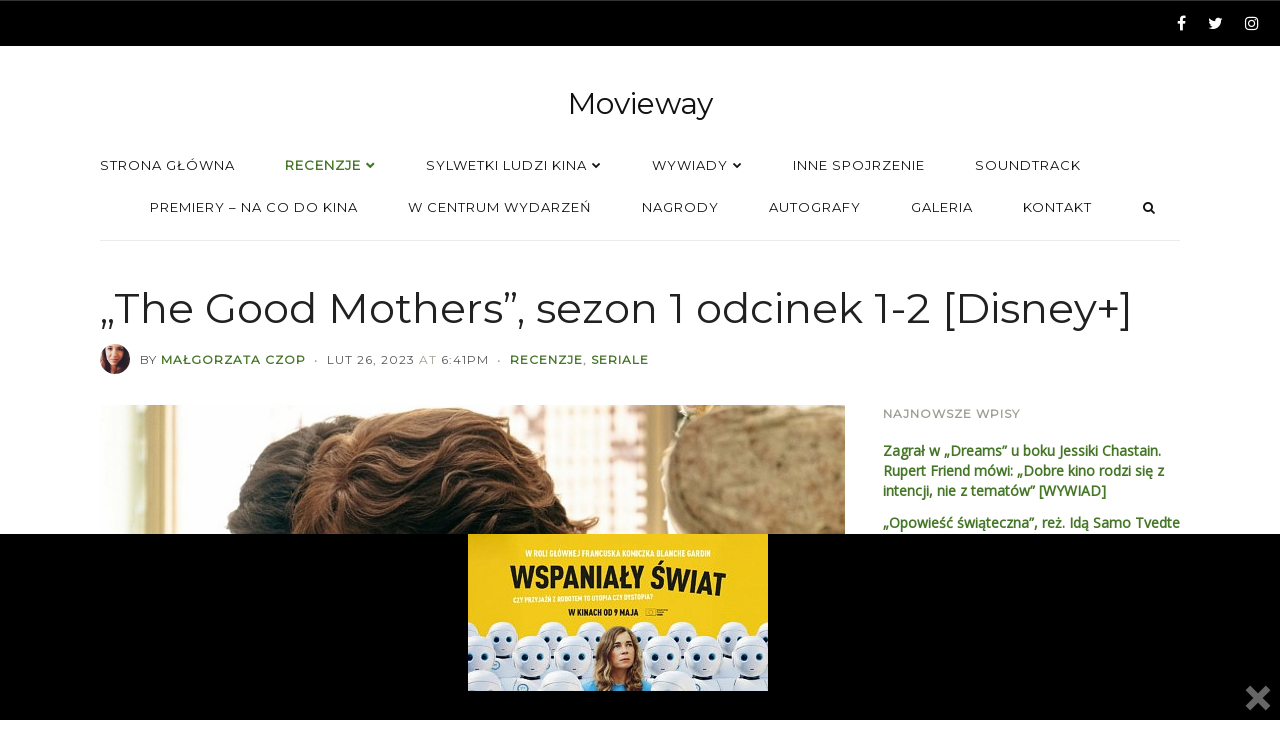

--- FILE ---
content_type: text/html; charset=UTF-8
request_url: https://www.movieway.pl/the-good-mothers-sezon-1-odcinek-1-2-disney/
body_size: 18412
content:
<!DOCTYPE html><html lang="pl-PL" class=""><head> <!-- Google tag (gtag.js) --> <script async src="https://www.googletagmanager.com/gtag/js?id=G-CJVHJG0XBF"></script> <script>window.dataLayer = window.dataLayer || [];
  function gtag(){dataLayer.push(arguments);}
  gtag('js', new Date());

  gtag('config', 'G-CJVHJG0XBF');</script> <meta charset="UTF-8"><meta name="viewport" content="width=device-width, initial-scale=1.0, maximum-scale=1.0, user-scalable=0" /><link rel="profile" href="https://gmpg.org/xfn/11"><link rel="pingback" href="https://www.movieway.pl/xmlrpc.php"><meta name='robots' content='index, follow, max-image-preview:large, max-snippet:-1, max-video-preview:-1' /><style>img:is([sizes="auto" i], [sizes^="auto," i]) { contain-intrinsic-size: 3000px 1500px }</style><!-- This site is optimized with the Yoast SEO plugin v24.0 - https://yoast.com/wordpress/plugins/seo/ --><title>&quot;The Good Mothers&quot;, sezon 1 odcinek 1-2 [Disney+] - Movieway</title><meta name="description" content="The Good Mothers to wciągające spojrzenie na włoską mafię oczyma kobiet. Serial, który wciąga od pierwszej minuty." /><link rel="canonical" href="https://www.movieway.pl/the-good-mothers-sezon-1-odcinek-1-2-disney/" /><meta property="og:locale" content="pl_PL" /><meta property="og:type" content="article" /><meta property="og:title" content="&quot;The Good Mothers&quot;, sezon 1 odcinek 1-2 [Disney+] - Movieway" /><meta property="og:description" content="The Good Mothers to wciągające spojrzenie na włoską mafię oczyma kobiet. Serial, który wciąga od pierwszej minuty." /><meta property="og:url" content="https://www.movieway.pl/the-good-mothers-sezon-1-odcinek-1-2-disney/" /><meta property="og:site_name" content="Movieway" /><meta property="article:published_time" content="2023-02-26T17:41:42+00:00" /><meta property="article:modified_time" content="2023-02-26T17:41:44+00:00" /><meta property="og:image" content="https://www.movieway.pl/wp-content/uploads/2023/02/202313624_1-scaled.jpg" /><meta property="og:image:width" content="2560" /><meta property="og:image:height" content="1707" /><meta property="og:image:type" content="image/jpeg" /><meta name="author" content="Małgorzata Czop" /><meta name="twitter:card" content="summary_large_image" /><meta name="twitter:label1" content="Napisane przez" /><meta name="twitter:data1" content="Małgorzata Czop" /><meta name="twitter:label2" content="Szacowany czas czytania" /><meta name="twitter:data2" content="3 minuty" /> <script type="application/ld+json" class="yoast-schema-graph">{"@context":"https://schema.org","@graph":[{"@type":"WebPage","@id":"https://www.movieway.pl/the-good-mothers-sezon-1-odcinek-1-2-disney/","url":"https://www.movieway.pl/the-good-mothers-sezon-1-odcinek-1-2-disney/","name":"\"The Good Mothers\", sezon 1 odcinek 1-2 [Disney+] - Movieway","isPartOf":{"@id":"https://www.movieway.pl/#website"},"primaryImageOfPage":{"@id":"https://www.movieway.pl/the-good-mothers-sezon-1-odcinek-1-2-disney/#primaryimage"},"image":{"@id":"https://www.movieway.pl/the-good-mothers-sezon-1-odcinek-1-2-disney/#primaryimage"},"thumbnailUrl":"https://www.movieway.pl/wp-content/uploads/2023/02/202313624_1-scaled.jpg","datePublished":"2023-02-26T17:41:42+00:00","dateModified":"2023-02-26T17:41:44+00:00","author":{"@id":"https://www.movieway.pl/#/schema/person/9bd670dfd6dacfa43ba1503f2e92f3d6"},"description":"The Good Mothers to wciągające spojrzenie na włoską mafię oczyma kobiet. Serial, który wciąga od pierwszej minuty.","breadcrumb":{"@id":"https://www.movieway.pl/the-good-mothers-sezon-1-odcinek-1-2-disney/#breadcrumb"},"inLanguage":"pl-PL","potentialAction":[{"@type":"ReadAction","target":["https://www.movieway.pl/the-good-mothers-sezon-1-odcinek-1-2-disney/"]}]},{"@type":"ImageObject","inLanguage":"pl-PL","@id":"https://www.movieway.pl/the-good-mothers-sezon-1-odcinek-1-2-disney/#primaryimage","url":"https://www.movieway.pl/wp-content/uploads/2023/02/202313624_1-scaled.jpg","contentUrl":"https://www.movieway.pl/wp-content/uploads/2023/02/202313624_1-scaled.jpg","width":2560,"height":1707,"caption":"Berlinale 2023"},{"@type":"BreadcrumbList","@id":"https://www.movieway.pl/the-good-mothers-sezon-1-odcinek-1-2-disney/#breadcrumb","itemListElement":[{"@type":"ListItem","position":1,"name":"Blog / News","item":"https://www.movieway.pl/blog-news/"},{"@type":"ListItem","position":2,"name":"&#8222;The Good Mothers&#8221;, sezon 1 odcinek 1-2 [Disney+]"}]},{"@type":"WebSite","@id":"https://www.movieway.pl/#website","url":"https://www.movieway.pl/","name":"Movieway","description":"Droga przez kino","potentialAction":[{"@type":"SearchAction","target":{"@type":"EntryPoint","urlTemplate":"https://www.movieway.pl/?s={search_term_string}"},"query-input":{"@type":"PropertyValueSpecification","valueRequired":true,"valueName":"search_term_string"}}],"inLanguage":"pl-PL"},{"@type":"Person","@id":"https://www.movieway.pl/#/schema/person/9bd670dfd6dacfa43ba1503f2e92f3d6","name":"Małgorzata Czop","image":{"@type":"ImageObject","inLanguage":"pl-PL","@id":"https://www.movieway.pl/#/schema/person/image/","url":"https://secure.gravatar.com/avatar/f21ce1b0830e6a0615e3e6874c0b55b1?s=96&d=mm&r=g","contentUrl":"https://secure.gravatar.com/avatar/f21ce1b0830e6a0615e3e6874c0b55b1?s=96&d=mm&r=g","caption":"Małgorzata Czop"},"url":"https://www.movieway.pl/author/malgorzata-czop/"}]}</script> <!-- / Yoast SEO plugin. --><link rel='dns-prefetch' href='//fonts.googleapis.com' /><link rel='dns-prefetch' href='//www.googletagmanager.com' /><link rel='dns-prefetch' href='//pagead2.googlesyndication.com' /><link rel="alternate" type="application/rss+xml" title="Movieway &raquo; Kanał z wpisami" href="https://www.movieway.pl/feed/" /><link rel="alternate" type="application/rss+xml" title="Movieway &raquo; Kanał z komentarzami" href="https://www.movieway.pl/comments/feed/" /><link rel="alternate" type="application/rss+xml" title="Movieway &raquo; &#8222;The Good Mothers&#8221;, sezon 1 odcinek 1-2 [Disney+] Kanał z komentarzami" href="https://www.movieway.pl/the-good-mothers-sezon-1-odcinek-1-2-disney/feed/" /> <script type="text/javascript">/* <![CDATA[ */
window._wpemojiSettings = {"baseUrl":"https:\/\/s.w.org\/images\/core\/emoji\/15.0.3\/72x72\/","ext":".png","svgUrl":"https:\/\/s.w.org\/images\/core\/emoji\/15.0.3\/svg\/","svgExt":".svg","source":{"concatemoji":"https:\/\/www.movieway.pl\/wp-includes\/js\/wp-emoji-release.min.js?ver=1dc80c0637b8444db3f657f92fc6689e"}};
/*! This file is auto-generated */
!function(i,n){var o,s,e;function c(e){try{var t={supportTests:e,timestamp:(new Date).valueOf()};sessionStorage.setItem(o,JSON.stringify(t))}catch(e){}}function p(e,t,n){e.clearRect(0,0,e.canvas.width,e.canvas.height),e.fillText(t,0,0);var t=new Uint32Array(e.getImageData(0,0,e.canvas.width,e.canvas.height).data),r=(e.clearRect(0,0,e.canvas.width,e.canvas.height),e.fillText(n,0,0),new Uint32Array(e.getImageData(0,0,e.canvas.width,e.canvas.height).data));return t.every(function(e,t){return e===r[t]})}function u(e,t,n){switch(t){case"flag":return n(e,"\ud83c\udff3\ufe0f\u200d\u26a7\ufe0f","\ud83c\udff3\ufe0f\u200b\u26a7\ufe0f")?!1:!n(e,"\ud83c\uddfa\ud83c\uddf3","\ud83c\uddfa\u200b\ud83c\uddf3")&&!n(e,"\ud83c\udff4\udb40\udc67\udb40\udc62\udb40\udc65\udb40\udc6e\udb40\udc67\udb40\udc7f","\ud83c\udff4\u200b\udb40\udc67\u200b\udb40\udc62\u200b\udb40\udc65\u200b\udb40\udc6e\u200b\udb40\udc67\u200b\udb40\udc7f");case"emoji":return!n(e,"\ud83d\udc26\u200d\u2b1b","\ud83d\udc26\u200b\u2b1b")}return!1}function f(e,t,n){var r="undefined"!=typeof WorkerGlobalScope&&self instanceof WorkerGlobalScope?new OffscreenCanvas(300,150):i.createElement("canvas"),a=r.getContext("2d",{willReadFrequently:!0}),o=(a.textBaseline="top",a.font="600 32px Arial",{});return e.forEach(function(e){o[e]=t(a,e,n)}),o}function t(e){var t=i.createElement("script");t.src=e,t.defer=!0,i.head.appendChild(t)}"undefined"!=typeof Promise&&(o="wpEmojiSettingsSupports",s=["flag","emoji"],n.supports={everything:!0,everythingExceptFlag:!0},e=new Promise(function(e){i.addEventListener("DOMContentLoaded",e,{once:!0})}),new Promise(function(t){var n=function(){try{var e=JSON.parse(sessionStorage.getItem(o));if("object"==typeof e&&"number"==typeof e.timestamp&&(new Date).valueOf()<e.timestamp+604800&&"object"==typeof e.supportTests)return e.supportTests}catch(e){}return null}();if(!n){if("undefined"!=typeof Worker&&"undefined"!=typeof OffscreenCanvas&&"undefined"!=typeof URL&&URL.createObjectURL&&"undefined"!=typeof Blob)try{var e="postMessage("+f.toString()+"("+[JSON.stringify(s),u.toString(),p.toString()].join(",")+"));",r=new Blob([e],{type:"text/javascript"}),a=new Worker(URL.createObjectURL(r),{name:"wpTestEmojiSupports"});return void(a.onmessage=function(e){c(n=e.data),a.terminate(),t(n)})}catch(e){}c(n=f(s,u,p))}t(n)}).then(function(e){for(var t in e)n.supports[t]=e[t],n.supports.everything=n.supports.everything&&n.supports[t],"flag"!==t&&(n.supports.everythingExceptFlag=n.supports.everythingExceptFlag&&n.supports[t]);n.supports.everythingExceptFlag=n.supports.everythingExceptFlag&&!n.supports.flag,n.DOMReady=!1,n.readyCallback=function(){n.DOMReady=!0}}).then(function(){return e}).then(function(){var e;n.supports.everything||(n.readyCallback(),(e=n.source||{}).concatemoji?t(e.concatemoji):e.wpemoji&&e.twemoji&&(t(e.twemoji),t(e.wpemoji)))}))}((window,document),window._wpemojiSettings);
/* ]]> */</script> <style id='wp-emoji-styles-inline-css' type='text/css'>img.wp-smiley, img.emoji {
		display: inline !important;
		border: none !important;
		box-shadow: none !important;
		height: 1em !important;
		width: 1em !important;
		margin: 0 0.07em !important;
		vertical-align: -0.1em !important;
		background: none !important;
		padding: 0 !important;
	}</style><link rel='stylesheet' id='wp-block-library-css' href='https://www.movieway.pl/wp-includes/css/dist/block-library/style.min.css?ver=1dc80c0637b8444db3f657f92fc6689e' type='text/css' media='all' /><style id='classic-theme-styles-inline-css' type='text/css'>/*! This file is auto-generated */
.wp-block-button__link{color:#fff;background-color:#32373c;border-radius:9999px;box-shadow:none;text-decoration:none;padding:calc(.667em + 2px) calc(1.333em + 2px);font-size:1.125em}.wp-block-file__button{background:#32373c;color:#fff;text-decoration:none}</style><style id='global-styles-inline-css' type='text/css'>:root{--wp--preset--aspect-ratio--square: 1;--wp--preset--aspect-ratio--4-3: 4/3;--wp--preset--aspect-ratio--3-4: 3/4;--wp--preset--aspect-ratio--3-2: 3/2;--wp--preset--aspect-ratio--2-3: 2/3;--wp--preset--aspect-ratio--16-9: 16/9;--wp--preset--aspect-ratio--9-16: 9/16;--wp--preset--color--black: #000000;--wp--preset--color--cyan-bluish-gray: #abb8c3;--wp--preset--color--white: #ffffff;--wp--preset--color--pale-pink: #f78da7;--wp--preset--color--vivid-red: #cf2e2e;--wp--preset--color--luminous-vivid-orange: #ff6900;--wp--preset--color--luminous-vivid-amber: #fcb900;--wp--preset--color--light-green-cyan: #7bdcb5;--wp--preset--color--vivid-green-cyan: #00d084;--wp--preset--color--pale-cyan-blue: #8ed1fc;--wp--preset--color--vivid-cyan-blue: #0693e3;--wp--preset--color--vivid-purple: #9b51e0;--wp--preset--gradient--vivid-cyan-blue-to-vivid-purple: linear-gradient(135deg,rgba(6,147,227,1) 0%,rgb(155,81,224) 100%);--wp--preset--gradient--light-green-cyan-to-vivid-green-cyan: linear-gradient(135deg,rgb(122,220,180) 0%,rgb(0,208,130) 100%);--wp--preset--gradient--luminous-vivid-amber-to-luminous-vivid-orange: linear-gradient(135deg,rgba(252,185,0,1) 0%,rgba(255,105,0,1) 100%);--wp--preset--gradient--luminous-vivid-orange-to-vivid-red: linear-gradient(135deg,rgba(255,105,0,1) 0%,rgb(207,46,46) 100%);--wp--preset--gradient--very-light-gray-to-cyan-bluish-gray: linear-gradient(135deg,rgb(238,238,238) 0%,rgb(169,184,195) 100%);--wp--preset--gradient--cool-to-warm-spectrum: linear-gradient(135deg,rgb(74,234,220) 0%,rgb(151,120,209) 20%,rgb(207,42,186) 40%,rgb(238,44,130) 60%,rgb(251,105,98) 80%,rgb(254,248,76) 100%);--wp--preset--gradient--blush-light-purple: linear-gradient(135deg,rgb(255,206,236) 0%,rgb(152,150,240) 100%);--wp--preset--gradient--blush-bordeaux: linear-gradient(135deg,rgb(254,205,165) 0%,rgb(254,45,45) 50%,rgb(107,0,62) 100%);--wp--preset--gradient--luminous-dusk: linear-gradient(135deg,rgb(255,203,112) 0%,rgb(199,81,192) 50%,rgb(65,88,208) 100%);--wp--preset--gradient--pale-ocean: linear-gradient(135deg,rgb(255,245,203) 0%,rgb(182,227,212) 50%,rgb(51,167,181) 100%);--wp--preset--gradient--electric-grass: linear-gradient(135deg,rgb(202,248,128) 0%,rgb(113,206,126) 100%);--wp--preset--gradient--midnight: linear-gradient(135deg,rgb(2,3,129) 0%,rgb(40,116,252) 100%);--wp--preset--font-size--small: 13px;--wp--preset--font-size--medium: 20px;--wp--preset--font-size--large: 36px;--wp--preset--font-size--x-large: 42px;--wp--preset--spacing--20: 0.44rem;--wp--preset--spacing--30: 0.67rem;--wp--preset--spacing--40: 1rem;--wp--preset--spacing--50: 1.5rem;--wp--preset--spacing--60: 2.25rem;--wp--preset--spacing--70: 3.38rem;--wp--preset--spacing--80: 5.06rem;--wp--preset--shadow--natural: 6px 6px 9px rgba(0, 0, 0, 0.2);--wp--preset--shadow--deep: 12px 12px 50px rgba(0, 0, 0, 0.4);--wp--preset--shadow--sharp: 6px 6px 0px rgba(0, 0, 0, 0.2);--wp--preset--shadow--outlined: 6px 6px 0px -3px rgba(255, 255, 255, 1), 6px 6px rgba(0, 0, 0, 1);--wp--preset--shadow--crisp: 6px 6px 0px rgba(0, 0, 0, 1);}:where(.is-layout-flex){gap: 0.5em;}:where(.is-layout-grid){gap: 0.5em;}body .is-layout-flex{display: flex;}.is-layout-flex{flex-wrap: wrap;align-items: center;}.is-layout-flex > :is(*, div){margin: 0;}body .is-layout-grid{display: grid;}.is-layout-grid > :is(*, div){margin: 0;}:where(.wp-block-columns.is-layout-flex){gap: 2em;}:where(.wp-block-columns.is-layout-grid){gap: 2em;}:where(.wp-block-post-template.is-layout-flex){gap: 1.25em;}:where(.wp-block-post-template.is-layout-grid){gap: 1.25em;}.has-black-color{color: var(--wp--preset--color--black) !important;}.has-cyan-bluish-gray-color{color: var(--wp--preset--color--cyan-bluish-gray) !important;}.has-white-color{color: var(--wp--preset--color--white) !important;}.has-pale-pink-color{color: var(--wp--preset--color--pale-pink) !important;}.has-vivid-red-color{color: var(--wp--preset--color--vivid-red) !important;}.has-luminous-vivid-orange-color{color: var(--wp--preset--color--luminous-vivid-orange) !important;}.has-luminous-vivid-amber-color{color: var(--wp--preset--color--luminous-vivid-amber) !important;}.has-light-green-cyan-color{color: var(--wp--preset--color--light-green-cyan) !important;}.has-vivid-green-cyan-color{color: var(--wp--preset--color--vivid-green-cyan) !important;}.has-pale-cyan-blue-color{color: var(--wp--preset--color--pale-cyan-blue) !important;}.has-vivid-cyan-blue-color{color: var(--wp--preset--color--vivid-cyan-blue) !important;}.has-vivid-purple-color{color: var(--wp--preset--color--vivid-purple) !important;}.has-black-background-color{background-color: var(--wp--preset--color--black) !important;}.has-cyan-bluish-gray-background-color{background-color: var(--wp--preset--color--cyan-bluish-gray) !important;}.has-white-background-color{background-color: var(--wp--preset--color--white) !important;}.has-pale-pink-background-color{background-color: var(--wp--preset--color--pale-pink) !important;}.has-vivid-red-background-color{background-color: var(--wp--preset--color--vivid-red) !important;}.has-luminous-vivid-orange-background-color{background-color: var(--wp--preset--color--luminous-vivid-orange) !important;}.has-luminous-vivid-amber-background-color{background-color: var(--wp--preset--color--luminous-vivid-amber) !important;}.has-light-green-cyan-background-color{background-color: var(--wp--preset--color--light-green-cyan) !important;}.has-vivid-green-cyan-background-color{background-color: var(--wp--preset--color--vivid-green-cyan) !important;}.has-pale-cyan-blue-background-color{background-color: var(--wp--preset--color--pale-cyan-blue) !important;}.has-vivid-cyan-blue-background-color{background-color: var(--wp--preset--color--vivid-cyan-blue) !important;}.has-vivid-purple-background-color{background-color: var(--wp--preset--color--vivid-purple) !important;}.has-black-border-color{border-color: var(--wp--preset--color--black) !important;}.has-cyan-bluish-gray-border-color{border-color: var(--wp--preset--color--cyan-bluish-gray) !important;}.has-white-border-color{border-color: var(--wp--preset--color--white) !important;}.has-pale-pink-border-color{border-color: var(--wp--preset--color--pale-pink) !important;}.has-vivid-red-border-color{border-color: var(--wp--preset--color--vivid-red) !important;}.has-luminous-vivid-orange-border-color{border-color: var(--wp--preset--color--luminous-vivid-orange) !important;}.has-luminous-vivid-amber-border-color{border-color: var(--wp--preset--color--luminous-vivid-amber) !important;}.has-light-green-cyan-border-color{border-color: var(--wp--preset--color--light-green-cyan) !important;}.has-vivid-green-cyan-border-color{border-color: var(--wp--preset--color--vivid-green-cyan) !important;}.has-pale-cyan-blue-border-color{border-color: var(--wp--preset--color--pale-cyan-blue) !important;}.has-vivid-cyan-blue-border-color{border-color: var(--wp--preset--color--vivid-cyan-blue) !important;}.has-vivid-purple-border-color{border-color: var(--wp--preset--color--vivid-purple) !important;}.has-vivid-cyan-blue-to-vivid-purple-gradient-background{background: var(--wp--preset--gradient--vivid-cyan-blue-to-vivid-purple) !important;}.has-light-green-cyan-to-vivid-green-cyan-gradient-background{background: var(--wp--preset--gradient--light-green-cyan-to-vivid-green-cyan) !important;}.has-luminous-vivid-amber-to-luminous-vivid-orange-gradient-background{background: var(--wp--preset--gradient--luminous-vivid-amber-to-luminous-vivid-orange) !important;}.has-luminous-vivid-orange-to-vivid-red-gradient-background{background: var(--wp--preset--gradient--luminous-vivid-orange-to-vivid-red) !important;}.has-very-light-gray-to-cyan-bluish-gray-gradient-background{background: var(--wp--preset--gradient--very-light-gray-to-cyan-bluish-gray) !important;}.has-cool-to-warm-spectrum-gradient-background{background: var(--wp--preset--gradient--cool-to-warm-spectrum) !important;}.has-blush-light-purple-gradient-background{background: var(--wp--preset--gradient--blush-light-purple) !important;}.has-blush-bordeaux-gradient-background{background: var(--wp--preset--gradient--blush-bordeaux) !important;}.has-luminous-dusk-gradient-background{background: var(--wp--preset--gradient--luminous-dusk) !important;}.has-pale-ocean-gradient-background{background: var(--wp--preset--gradient--pale-ocean) !important;}.has-electric-grass-gradient-background{background: var(--wp--preset--gradient--electric-grass) !important;}.has-midnight-gradient-background{background: var(--wp--preset--gradient--midnight) !important;}.has-small-font-size{font-size: var(--wp--preset--font-size--small) !important;}.has-medium-font-size{font-size: var(--wp--preset--font-size--medium) !important;}.has-large-font-size{font-size: var(--wp--preset--font-size--large) !important;}.has-x-large-font-size{font-size: var(--wp--preset--font-size--x-large) !important;}
:where(.wp-block-post-template.is-layout-flex){gap: 1.25em;}:where(.wp-block-post-template.is-layout-grid){gap: 1.25em;}
:where(.wp-block-columns.is-layout-flex){gap: 2em;}:where(.wp-block-columns.is-layout-grid){gap: 2em;}
:root :where(.wp-block-pullquote){font-size: 1.5em;line-height: 1.6;}</style><link rel='stylesheet' id='contact-form-7-css' href='https://www.movieway.pl/wp-content/cache/autoptimize/css/autoptimize_single_3fd2afa98866679439097f4ab102fe0a.css?ver=6.0.1' type='text/css' media='all' /><link rel='stylesheet' id='pc_google_analytics-frontend-css' href='https://www.movieway.pl/wp-content/plugins/pc-google-analytics/assets/css/frontend.css?ver=1.0.0' type='text/css' media='all' /><link rel='stylesheet' id='dashicons-css' href='https://www.movieway.pl/wp-includes/css/dashicons.min.css?ver=1dc80c0637b8444db3f657f92fc6689e' type='text/css' media='all' /><link rel='stylesheet' id='wp-lightbox-2.min.css-css' href='https://www.movieway.pl/wp-content/cache/autoptimize/css/autoptimize_single_6f2c9a3e02775dbdc123479abc34ff68.css?ver=1.3.4' type='text/css' media='all' /><link rel='stylesheet' id='ts-amelia-fonts-css' href='//fonts.googleapis.com/css?family=Montserrat%7COpen+Sans%7CMerriweather%7CRoboto%3A400%2C400italic%2C700italic%2C700%26subset%3Dlatin%2Clatin-ext' type='text/css' media='all' /><link rel='stylesheet' id='font-awesome-css' href='https://www.movieway.pl/wp-content/themes/amelia/css/font-awesome.min.css?ver=4.6.3' type='text/css' media='all' /><link rel='stylesheet' id='ts-amelia-color-schemes-css' href='https://www.movieway.pl/wp-content/cache/autoptimize/css/autoptimize_single_4bf9d4660fd0be4af1a52a6d8762d730.css?ver=1.5.6' type='text/css' media='all' /><link rel='stylesheet' id='ts-amelia-css' href='https://www.movieway.pl/wp-content/cache/autoptimize/css/autoptimize_single_064129398055fbfeb00cd98e855d1d81.css?ver=1.5.6' type='text/css' media='all' /><link rel='stylesheet' id='ts-amelia-options-css' href='https://www.movieway.pl/?amelia-theme-options=css&#038;ver=1.5.6-1541707872' type='text/css' media='all' /><link rel='stylesheet' id='really_simple_share_style-css' href='https://www.movieway.pl/wp-content/cache/autoptimize/css/autoptimize_single_65166af6d195df9676e19a268d535ae0.css?ver=1dc80c0637b8444db3f657f92fc6689e' type='text/css' media='all' /> <script type="text/javascript" async src="https://www.movieway.pl/wp-content/plugins/burst-statistics/helpers/timeme/timeme.min.js?ver=1.7.3" id="burst-timeme-js"></script> <script type="text/javascript" id="burst-js-extra">/* <![CDATA[ */
var burst = {"cookie_retention_days":"30","beacon_url":"https:\/\/www.movieway.pl\/wp-content\/plugins\/burst-statistics\/endpoint.php","options":{"beacon_enabled":1,"enable_cookieless_tracking":0,"enable_turbo_mode":0,"do_not_track":0,"track_url_change":0},"goals":[],"goals_script_url":"https:\/\/www.movieway.pl\/wp-content\/plugins\/burst-statistics\/\/assets\/js\/build\/burst-goals.js?v=1.7.3"};
/* ]]> */</script> <script type="text/javascript" async src="https://www.movieway.pl/wp-content/plugins/burst-statistics/assets/js/build/burst.min.js?ver=1.7.3" id="burst-js"></script> <script type="text/javascript" id="jquery-core-js-extra">/* <![CDATA[ */
var ts_amelia_ajax_vars = {"ajaxurl":"https:\/\/www.movieway.pl\/wp-admin\/admin-ajax.php","ajax_nonce":"a13af1d281"};
/* ]]> */</script> <script type="text/javascript" src="https://www.movieway.pl/wp-content/plugins/enable-jquery-migrate-helper/js/jquery/jquery-1.12.4-wp.js?ver=1.12.4-wp" id="jquery-core-js"></script> <script type="text/javascript" src="https://www.movieway.pl/wp-content/plugins/enable-jquery-migrate-helper/js/jquery-migrate/jquery-migrate-1.4.1-wp.js?ver=1.4.1-wp" id="jquery-migrate-js"></script> <script type="text/javascript" src="https://www.movieway.pl/wp-content/plugins/pc-google-analytics/assets/js/frontend.min.js?ver=1.0.0" id="pc_google_analytics-frontend-js"></script> <script type="text/javascript" src="https://www.movieway.pl/wp-content/plugins/wp-hide-post/public/js/wp-hide-post-public.js?ver==%202.2.8" id="wp-hide-post-js"></script> <link rel="https://api.w.org/" href="https://www.movieway.pl/wp-json/" /><link rel="alternate" title="JSON" type="application/json" href="https://www.movieway.pl/wp-json/wp/v2/posts/16528" /><link rel="EditURI" type="application/rsd+xml" title="RSD" href="https://www.movieway.pl/xmlrpc.php?rsd" /><link rel="alternate" title="oEmbed (JSON)" type="application/json+oembed" href="https://www.movieway.pl/wp-json/oembed/1.0/embed?url=https%3A%2F%2Fwww.movieway.pl%2Fthe-good-mothers-sezon-1-odcinek-1-2-disney%2F" /><link rel="alternate" title="oEmbed (XML)" type="text/xml+oembed" href="https://www.movieway.pl/wp-json/oembed/1.0/embed?url=https%3A%2F%2Fwww.movieway.pl%2Fthe-good-mothers-sezon-1-odcinek-1-2-disney%2F&#038;format=xml" /> <!-- auto ad code generated by Easy Google AdSense plugin v1.0.11 --><script async src="https://pagead2.googlesyndication.com/pagead/js/adsbygoogle.js?client=ca-pub-3845048226277285" crossorigin="anonymous"></script><!-- Easy Google AdSense plugin --><meta name="generator" content="Site Kit by Google 1.144.0" /> <script>(function(i,s,o,g,r,a,m){i['GoogleAnalyticsObject']=r;i[r]=i[r]||function(){
		(i[r].q=i[r].q||[]).push(arguments)},i[r].l=1*new Date();a=s.createElement(o),
		m=s.getElementsByTagName(o)[0];a.async=1;a.src=g;m.parentNode.insertBefore(a,m)
		})(window,document,'script','//www.google-analytics.com/analytics.js','ga');
		
		ga('create', 'UA-77362000-1', 'auto');
		ga('send', 'pageview');</script> <style type="text/css">#popslide {
				position: fixed;
				width: 100%;
				display: none;
				z-index: 9999999;
				background-color: #000000;
				color: #000000;
				width: 100%;
			}

			#popslide.left {
				left: 0;
			}

			#popslide.right {
				right: 0;
			}

			#popslide.center {
				left: 50%;
				margin-left: -50%;
			}

			#popslide .popslide-table {
				display: table;
				width: 100%;
			}

			#popslide .popslide-inner {
				display: table-row;	
			}

			#popslide .popslide-content {
				display: table-cell;
				padding: 0px 0px 0px 0px;
			}

			#popslide .popslide-content p:last-child {
				margin-bottom: 0;
			}

			#popslide .popslide-close {
				display: table-cell;
				cursor: pointer;
				padding: 0px 0px 0px 0px;
				color: #666666;
				width: 44px;
				height: 44px;
			}

			#popslide .popslide-close span {
				width: 44px;
				height: 44px;
			}

			#popslide .popslide-close .dashicons:before {
				cursor: pointer;
				font-size: 44px;
			}

			#popslide .popslide-close.bottom_left,
			#popslide .popslide-close.bottom_right {
				vertical-align: bottom;
			}

			#popslide.top {
				top: 0;
			}

			#popslide.bottom {
				bottom: 0;
			}


			/* Wysija integration */
			.popslide-content .wysija-paragraph {
				display: inline-block;
			}

			.popslide-content .widget_wysija_cont p label {
				display: inline-block;
				margin-right: 10px;
			}

			.popslide-content .widget_wysija_cont p .wysija-input {
				margin-right: 10px;
			}

			.popslide-content .widget_wysija_cont .wysija-submit {
				display: inline-block;
				margin-top: 0;
				vertical-align: top;
			}</style><!-- Google AdSense meta tags added by Site Kit --><meta name="google-adsense-platform-account" content="ca-host-pub-2644536267352236"><meta name="google-adsense-platform-domain" content="sitekit.withgoogle.com"> <!-- End Google AdSense meta tags added by Site Kit --> <!-- Google AdSense snippet added by Site Kit --> <script type="text/javascript" async="async" src="https://pagead2.googlesyndication.com/pagead/js/adsbygoogle.js?client=ca-pub-3845048226277285&amp;host=ca-host-pub-2644536267352236" crossorigin="anonymous"></script> <!-- End Google AdSense snippet added by Site Kit --><link rel="icon" href="https://www.movieway.pl/wp-content/uploads/2016/05/cropped-13224048_1005221762858223_1164023957_o-1-32x32.jpg" sizes="32x32" /><link rel="icon" href="https://www.movieway.pl/wp-content/uploads/2016/05/cropped-13224048_1005221762858223_1164023957_o-1-192x192.jpg" sizes="192x192" /><link rel="apple-touch-icon" href="https://www.movieway.pl/wp-content/uploads/2016/05/cropped-13224048_1005221762858223_1164023957_o-1-180x180.jpg" /><meta name="msapplication-TileImage" content="https://www.movieway.pl/wp-content/uploads/2016/05/cropped-13224048_1005221762858223_1164023957_o-1-270x270.jpg" /></head><body data-rsssl=1 class="post-template-default single single-post postid-16528 single-format-standard ts-top-ad-visible-on-all ts-responsive ts-partial-top-bar ts-full-top-bar ts-is-single ts-show-titlebar-avatar ts-back-to-top ts-no-back-to-top-mobile ts-has-sticky-nav wall-to-wall  no-bg-image smooth-page-scroll woocommerce-plus-minus-buttons woocommerce-less-than-2dot3 ts-logo-centered ts-main-nav-left has-footer-widgets ts-has-ajax-woo-cart"><div id="wrap"><div class="wrap-inner"><div id="top-wrap" class="has-no-top-banner" style=""> <!-- Top --><div id="top-container" class="top-default"><div id="top" class="ts-top"> <!-- top-ad --> <!-- /top-ad --> <!-- top-bar --><div id="top-bar-wrap" class="two-part"><div id="top-bar" class="mimic-small container no-max-width clearfix"><div class="left-side side text-left contains-menu">&nbsp;</div><div class="right-side side text-right header-social-icons contains-icons"><p class="social social-fa-icons white-space-nowrap"><a href="http://facebook.com/movieway.blog" class="icon-style" target="_blank"><i class="fa fa-facebook"></i></a><a href="http://twitter.com/MoviewayPl" class="icon-style" target="_blank"><i class="fa fa-twitter"></i></a><a href="http://instagram.com/moviewaypl/" class="icon-style" target="_blank"><i class="fa fa-instagram"></i></a></p></div></div></div> <!-- /top-bar --> <!-- logo-nav-wrap --><div id="logo-nav-wrap"><div id="logo-tagline-wrap" class="container logo-tagline-wrap"><div id="logo" class="main-logo text-center"><div class="logo-text"><a href="https://www.movieway.pl" title="Droga przez kino" class="text-logo">Movieway</a></div></div></div><div id="nav" class="main-nav-wrap ts-main-nav-wrap container"><div id="ts-main-nav-inner-wrap"><div id="main-nav-mobile" class="mobile-nav"> <a id="ts-top-mobile-menu" class="mobile-menu"><strong class="mobile-menu-icon"></strong><span class="mobile-menu-sep"></span><span class="mobile-menu-text">Menu</span></a> <a id="ts-top-mobile-search-button" class="mobile-menu-search mobile-menu"><i class="fa fa-search"></i><span class="mobile-menu-sep-search"></span></a></div><div id="mobile-search-nav" class="mobile-search main-nav is-closed"><ul><li class="menu-item ubermenu-item"><div class="main-nav-search-sub-menux"><form role="search" method="get" class="ts-searchform" action="https://www.movieway.pl/" > <label class="assistive-text">Search for:</label> <input type="text" placeholder="Search..." value="" name="s" /> <button type="submit" class="fa fa-search"></button></form></div></li></ul></div><div id="main-nav" class="main-nav normal"><ul class="sf-menu clearfix"><li id="menu-item-10" class="menu-item menu-item-type-custom menu-item-object-custom menu-item-home menu-item-10"><a href="https://www.movieway.pl/"><span class="nav-text">Strona główna</span></a></li><li id="menu-item-17" class="menu-item menu-item-type-taxonomy menu-item-object-category current-post-ancestor current-menu-parent current-post-parent menu-item-has-children menu-item-17"><a href="https://www.movieway.pl/category/recenzje/"><span class="nav-text">Recenzje</span></a><ul class="sub-menu"><li id="menu-item-21" class="menu-item menu-item-type-taxonomy menu-item-object-category menu-item-21"><a href="https://www.movieway.pl/category/recenzje/kino-polskie/"><span class="nav-text">Kino polskie</span></a></li><li id="menu-item-18" class="menu-item menu-item-type-taxonomy menu-item-object-category menu-item-18"><a href="https://www.movieway.pl/category/recenzje/kino-amerykanskie/"><span class="nav-text">Kino amerykańskie</span></a></li><li id="menu-item-20" class="menu-item menu-item-type-taxonomy menu-item-object-category menu-item-20"><a href="https://www.movieway.pl/category/recenzje/kino-europejskie/"><span class="nav-text">Kino europejskie</span></a></li><li id="menu-item-19" class="menu-item menu-item-type-taxonomy menu-item-object-category menu-item-19"><a href="https://www.movieway.pl/category/recenzje/kino-azjatyckie/"><span class="nav-text">Kino azjatyckie</span></a></li><li id="menu-item-5702" class="menu-item menu-item-type-taxonomy menu-item-object-category current-post-ancestor current-menu-parent current-post-parent menu-item-5702"><a href="https://www.movieway.pl/category/recenzje/seriale/"><span class="nav-text">Seriale</span></a></li></ul></li><li id="menu-item-22" class="menu-item menu-item-type-taxonomy menu-item-object-category menu-item-has-children menu-item-22"><a href="https://www.movieway.pl/category/sylwetki/"><span class="nav-text">Sylwetki ludzi kina</span></a><ul class="sub-menu"><li id="menu-item-23" class="menu-item menu-item-type-taxonomy menu-item-object-category menu-item-23"><a href="https://www.movieway.pl/category/sylwetki/aktorzy/"><span class="nav-text">Aktorzy</span></a></li><li id="menu-item-25" class="menu-item menu-item-type-taxonomy menu-item-object-category menu-item-25"><a href="https://www.movieway.pl/category/sylwetki/rezyserzy/"><span class="nav-text">Reżyserzy</span></a></li><li id="menu-item-24" class="menu-item menu-item-type-taxonomy menu-item-object-category menu-item-24"><a href="https://www.movieway.pl/category/sylwetki/kompozytorzy/"><span class="nav-text">Kompozytorzy</span></a></li></ul></li><li id="menu-item-33" class="menu-item menu-item-type-taxonomy menu-item-object-category menu-item-has-children menu-item-33"><a href="https://www.movieway.pl/category/wywiady/"><span class="nav-text">Wywiady</span></a><ul class="sub-menu"><li id="menu-item-35" class="menu-item menu-item-type-taxonomy menu-item-object-category menu-item-35"><a href="https://www.movieway.pl/category/wywiady/kwestionariusz-prousta/"><span class="nav-text">Kwestionariusz Prousta</span></a></li><li id="menu-item-34" class="menu-item menu-item-type-taxonomy menu-item-object-category menu-item-34"><a href="https://www.movieway.pl/category/wywiady/dookola-kina/"><span class="nav-text">Dookoła kina</span></a></li><li id="menu-item-2655" class="menu-item menu-item-type-taxonomy menu-item-object-category menu-item-2655"><a href="https://www.movieway.pl/category/wywiady/gadu-gadu/"><span class="nav-text">Gadu gadu</span></a></li></ul></li><li id="menu-item-32" class="menu-item menu-item-type-taxonomy menu-item-object-category menu-item-32"><a href="https://www.movieway.pl/category/inne-spojrzenie/"><span class="nav-text">Inne spojrzenie</span></a></li><li id="menu-item-26" class="menu-item menu-item-type-taxonomy menu-item-object-category menu-item-26"><a href="https://www.movieway.pl/category/soundtrack/"><span class="nav-text">Soundtrack</span></a></li><li id="menu-item-3542" class="menu-item menu-item-type-post_type menu-item-object-page menu-item-3542"><a href="https://www.movieway.pl/premiery-na-co-do-kina/"><span class="nav-text">Premiery – na co do kina</span></a></li><li id="menu-item-31" class="menu-item menu-item-type-taxonomy menu-item-object-category menu-item-31"><a href="https://www.movieway.pl/category/w-centrum-wydarzen/"><span class="nav-text">W centrum wydarzeń</span></a></li><li id="menu-item-30" class="menu-item menu-item-type-taxonomy menu-item-object-category menu-item-30"><a href="https://www.movieway.pl/category/nagrody/"><span class="nav-text">Nagrody</span></a></li><li id="menu-item-993" class="menu-item menu-item-type-post_type menu-item-object-page menu-item-993"><a href="https://www.movieway.pl/autograf/"><span class="nav-text">Autografy</span></a></li><li id="menu-item-960" class="menu-item menu-item-type-post_type menu-item-object-page menu-item-960"><a href="https://www.movieway.pl/galeria/"><span class="nav-text">Galeria</span></a></li><li id="menu-item-39" class="menu-item menu-item-type-post_type menu-item-object-page menu-item-39"><a href="https://www.movieway.pl/kontakt/"><span class="nav-text">Kontakt</span></a></li><li id="main-nav-search-link-wrap" class="main-nav-search-link-wrap menu-item ubermenu-item ts-hover-menu-wrap ts-has-mega-menu ts-fullwidth-mega-menu"><a href="javascript:void(0)" id="main-nav-search-link" class="ts-hover-menu-link"><span class="nav-text"><i class="fa fa-search"></i><em class="mb-only inline"> Search</em></span></a><div id="main-nav-search-sub-menu" class="ts-hover-menu invert main-nav-search-sub-menu sub-menu ts-mega-menu"><form role="search" method="get" class="ts-searchform" action="https://www.movieway.pl/" > <label class="assistive-text">Search for:</label> <input type="text" placeholder="Search..." value="" name="s" /> <button type="submit" class="fa fa-search"></button></form></div></li></ul></div></div></div></div> <!-- /logo-nav-wrap --></div></div> <!-- / #top --> <!-- title bar --><div id="title-bar-wrap" class="title-bar-layout-normal has-no-banner container  text-left titlebar-post" style=""><div id="title-bar"><div id="title-bar-text" class="container"><div class="row"><div class="span12"><h1 id="page-title" class="entry-title"><a href="https://www.movieway.pl/the-good-mothers-sezon-1-odcinek-1-2-disney/">&#8222;The Good Mothers&#8221;, sezon 1 odcinek 1-2 [Disney+]</a></h1><div class="meta mimic-small uppercase"><span class="author-wrap"><img alt='' src='https://secure.gravatar.com/avatar/f21ce1b0830e6a0615e3e6874c0b55b1?s=100&#038;d=mm&#038;r=g' srcset='https://secure.gravatar.com/avatar/f21ce1b0830e6a0615e3e6874c0b55b1?s=200&#038;d=mm&#038;r=g 2x' class='avatar avatar-100 photo' height='100' width='100' decoding='async'/><span class="author-label">By </span><strong class="author vcard"><a href="https://www.movieway.pl/author/malgorzata-czop/" class="fn">Małgorzata Czop</a></strong></span> <span class="sep sep-1 subtle-text-color">&nbsp;&bull;&nbsp;</span> <span class="date-time"><span class="date">lut 26, 2023</span> <span class="at subtle-text-color">at</span> <span class="time">6:41pm</span></span> <span class="sep sep-2 subtle-text-color">&nbsp;&bull;&nbsp;</span> <span class="title-bar-cats subtle-text-color"><a href="https://www.movieway.pl/category/recenzje/" rel="category tag">Recenzje</a>, <a href="https://www.movieway.pl/category/recenzje/seriale/" rel="category tag">Seriale</a></span></div></div></div></div></div></div> <!-- /title bar --></div> <!-- / #top-wrap --><div id="main-container-wrap" class=""><div id="main-container" class="container clearfix"><div id="main" class="has-sidebar has-sidebar-right clearfix"><div class="entry single-entry clearfix"><div id="ts-post-featured-media-wrap"><div class="featured-media-wrap ts-fade-in  ts-featured-media-standard"><div class="featured-photo  "><img src="https://www.movieway.pl/wp-content/uploads/2023/02/202313624_1-scaled-760x480.jpg" alt="" width="760" class="base-full" /><div class="fp-caption-wrap"><div class="fp-caption mimic-smaller">Berlinale 2023</div></div></div></div></div><div id="ts-post-content-sidebar-wrap" class="clearfix"><div id="ts-post-wrap" class=""><div id="ts-post" class="post ts-post-section clearfix post-16528 type-post status-publish format-standard has-post-thumbnail hentry category-recenzje category-seriale tag-disney tag-disney-2 tag-recenzje"><div id="ts-post-the-content-wrap"><div id="ts-post-hentry-meta" class="mimic-small uppercase hidden-meta hidden"> <span class="entry-title">&#8222;The Good Mothers&#8221;, sezon 1 odcinek 1-2 [Disney+]</span> <span class="author vcard"><a href="https://www.movieway.pl/author/malgorzata-czop/" class="fn">Małgorzata Czop</a></span> <time class="published" title="2023-02-26T18:41:42"><span class="date">lut 26, 2023</span> at <span class="time">6:41pm</span></time> <time class="updated" title="2023-02-26T18:41:44"><span class="date">lut 26, 2023</span> at <span class="time">6:41pm</span></time></div><div id="ts-post-comments-share-wrap" class="comments-maybe sharing-pos-top"><div id="ts-single-comment-count-wrap"><a href="https://www.movieway.pl/the-good-mothers-sezon-1-odcinek-1-2-disney/#comments" class="to-comments-link mimic-small uppercase smoothscroll" id="ts-single-comment-count"><i class="fa fa-comments"></i><strong><span  class="disqus-comment-count" data-disqus-url="https://www.movieway.pl/the-good-mothers-sezon-1-odcinek-1-2-disney/">0 Comments</span></strong></a></div><div id="page-share" class="not-pulled small "><div class="share-options"><span class="label mimic-small uppercase">Share:</span><a href="https://www.facebook.com/sharer.php?u=https%3A%2F%2Fwww.movieway.pl%2Fthe-good-mothers-sezon-1-odcinek-1-2-disney%2F&#038;t=%26%238222%3BThe+Good+Mothers%26%238221%3B%2C+sezon+1+odcinek+1-2+%5BDisney%2B%5D" class="hover-facebook-color share-pop share-option" title="Facebook" rel="nofollow"><i class="fa fa-facebook"></i><span>Facebook</span></a><a href="https://twitter.com/home?status=%26%238222%3BThe+Good+Mothers%26%238221%3B%2C+sezon+1+odcinek+1-2+%5BDisney%2B%5D+https%3A%2F%2Fwww.movieway.pl%2Fthe-good-mothers-sezon-1-odcinek-1-2-disney%2F" class="hover-twitter-color share-pop share-option" title="Twitter" rel="nofollow"><i class="fa fa-twitter"></i><span>Twitter</span></a><a href="https://plus.google.com/share?url=https%3A%2F%2Fwww.movieway.pl%2Fthe-good-mothers-sezon-1-odcinek-1-2-disney%2F&#038;title=%26%238222%3BThe+Good+Mothers%26%238221%3B%2C+sezon+1+odcinek+1-2+%5BDisney%2B%5D" class="hover-gplus-color share-pop share-option" title="Google+" rel="nofollow"><i class="fa fa-google-plus"></i><span>Google+</span></a><a href="https://www.movieway.pl/the-good-mothers-sezon-1-odcinek-1-2-disney/" class="hover-pinterest-color share-pop share-option ts-pin-link" title="Pinterest" rel="nofollow" data-pin-description="&#8222;The Good Mothers&#8221;, sezon 1 odcinek 1-2 [Disney+]" data-pin-media="https://www.movieway.pl/wp-content/uploads/2023/02/202313624_1-750x500.jpg"><i class="fa fa-pinterest"></i><span>Pinterest</span></a><a href="http://www.tumblr.com/share/link?url=https%3A%2F%2Fwww.movieway.pl%2Fthe-good-mothers-sezon-1-odcinek-1-2-disney%2F&#038;name=%26%238222%3BThe+Good+Mothers%26%238221%3B%2C+sezon+1+odcinek+1-2+%5BDisney%2B%5D" class="hover-tumblr-color share-pop share-option" title="Tumblr" rel="nofollow"><i class="fa fa-tumblr"></i><span>Tumblr</span></a><a href="http://linkedin.com/shareArticle?mini=true&#038;url=https%3A%2F%2Fwww.movieway.pl%2Fthe-good-mothers-sezon-1-odcinek-1-2-disney%2F&#038;title=%26%238222%3BThe+Good+Mothers%26%238221%3B%2C+sezon+1+odcinek+1-2+%5BDisney%2B%5D" class="hover-linkedin-color share-pop share-option" title="LinkedIn" rel="nofollow"><i class="fa fa-linkedin"></i><span>LinkedIn</span></a><a href="http://www.reddit.com/submit?url=https%3A%2F%2Fwww.movieway.pl%2Fthe-good-mothers-sezon-1-odcinek-1-2-disney%2F&#038;title=%26%238222%3BThe+Good+Mothers%26%238221%3B%2C+sezon+1+odcinek+1-2+%5BDisney%2B%5D" class="hover-reddit-color share-pop share-option" title="Reddit" rel="nofollow"><i class="fa fa-reddit-alien"></i><span>Reddit</span></a><a href="mailto:?subject=%26%238222%3BThe+Good+Mothers%26%238221%3B%2C+sezon+1+odcinek+1-2+%5BDisney%2B%5D&#038;body=https%3A%2F%2Fwww.movieway.pl%2Fthe-good-mothers-sezon-1-odcinek-1-2-disney%2F" class="email hover-primary-color share-option" title="Email" rel="nofollow"><i class="fa fa-envelope"></i><span>Email</span></a><a href="#" class="print hover-primary-color share-option" title="Print"><i class="fa fa-print"></i><span>Print</span></a></div></div></div><div id="ts-post-the-content" class="entry-content"><p><strong>Mafia nas fascynuje. Zamknięty świat, który rządzi się swoimi prawami. Rodzina, do której trudno się dostać, a jeszcze trudniej się od niej odciąć. Wielkie pieniądze i wpływy, ale też władza prowadząca do przemocy i przekraczania granic. Serial Disney+ <em>The Good Mothers</em> wchodzi do tego świata i pokazuje mafijną rzeczywistość oczyma kobiet.</strong></p><p>Ten serial to oparta na faktach historia trzech odważnych kobiet, które przeciwstawiły się kalabryjskiej mafii znanej jako 'Ndrangheta i weszły we współpracę z prokuratorką Alessandą Cerreti. Na festiwalu w Berlinie zostały zaprezentowane dwa odcinki produkcji, które doskonale wprowadzają widza w klimat włoskiej mafii, tajemnicy i ryzykownej gry. To, co zostało przygotowane spodobało się tak bardzo, że serial zdobył dla Disney+ pierwszą w historii nagrodę Berlinale Series Award.</p><div class="wp-block-image"><figure class="aligncenter size-large"><img fetchpriority="high" decoding="async" width="750" height="500" src="https://www.movieway.pl/wp-content/uploads/2023/02/202313624_3-750x500.jpg" alt="" class="wp-image-16530" srcset="https://www.movieway.pl/wp-content/uploads/2023/02/202313624_3-750x500.jpg 750w, https://www.movieway.pl/wp-content/uploads/2023/02/202313624_3-300x200.jpg 300w, https://www.movieway.pl/wp-content/uploads/2023/02/202313624_3-768x512.jpg 768w, https://www.movieway.pl/wp-content/uploads/2023/02/202313624_3-1536x1024.jpg 1536w, https://www.movieway.pl/wp-content/uploads/2023/02/202313624_3-2048x1366.jpg 2048w, https://www.movieway.pl/wp-content/uploads/2023/02/202313624_3-1200x800.jpg 1200w, https://www.movieway.pl/wp-content/uploads/2023/02/202313624_3-480x320.jpg 480w" sizes="(max-width: 750px) 100vw, 750px" /><figcaption>Berlinale 2023</figcaption></figure></div><h3 class="has-text-align-center wp-block-heading">Przeczytaj także: <a href="https://www.movieway.pl/reality-rez-tina-satter-berlinale-2023/" target="_blank" rel="noreferrer noopener">Reality</a></h3><p>Włoski dramat autorstwa Stephena Butcharda przyciąga pełnokrwistymi bohaterkami. W pierwszych odcinkach poznajemy kobiety, które stoją u boku najpotężniejszych mężczyzn. Wychowane w mafijnych ryzach, podporządkowane woli ojców, mężów, braci nie mają własnej woli i głosu, by budować niezależne życie. Lea Garofalo (Micaela Ramazzotti) jest jedną z pierwszych, która postanowiła się postawić swojemu mężowi. Wraz z córką Denise (Gaia Girace) uciekła od rodziny i stała się ważnym świadkiem dla policji. Po latach zdecydowała się powrócić. Mafia jednak nie wybacza zdrady.</p><p>Twórcy nie pokazują brutalnych obrazów. Pozostawiają wiele rzeczy w domyśle, ale właśnie dzięki temu potęguje się uczucie osaczenia i niepewności. Patrzymy na Denise, nastolatkę, która próbuje zrozumieć swoje życie u boku despotycznego ojca i zarazem szefa Ndranghety. Widzimy kobiety, które wymieniają się porozumiewawczymi spojrzeniami, ale nie potrafią wymówić ani słowa. System, w którym się znalazły nie daje im drogi ucieczki, a wszelkie przejawy samodzielnego myślenia i działania są karane przemocą. </p><h4 class="has-text-align-center wp-block-heading">Przeczytaj także: <a href="https://www.movieway.pl/past-lives-rez-celine-song-berlinale-2023/" target="_blank" rel="noreferrer noopener">Past Lives</a></h4><p><em>The Good Mothers</em> mają w sobie ponurą aurę fatum, które ciąży nad kobietami. Pierwsze odcinki doskonale wprowadzają w sytuację, budują akcję i przedstawiają zależności między bohaterami. Serial przyciąga uwagę świetnie skonstruowanymi postaciami, włoskimi lokacjami i scenografią. Twórcy zapraszają nas do świata, w którym nie chcielibyśmy się znaleźć, ale z ciekawością do niego zaglądamy. To wycieczka do mafijnych kręgów piekieł. Jest na co czekać!</p><p>Premiera 5 kwietnia.</p><div style="min-height:33px;" class="really_simple_share really_simple_share_button robots-nocontent snap_nopreview"><div class="really_simple_share_facebook_like" style="width:100px;"><div class="fb-like" data-href="https://www.movieway.pl/the-good-mothers-sezon-1-odcinek-1-2-disney/" data-layout="button_count" data-width="100" ></div></div><div class="really_simple_share_twitter" style="width:100px;"><a href="https://twitter.com/share" class="twitter-share-button" data-count="horizontal"  data-text="&#8222;The Good Mothers&#8221;, sezon 1 odcinek 1-2 [Disney+]" data-url="https://www.movieway.pl/the-good-mothers-sezon-1-odcinek-1-2-disney/"  data-via=""   ></a></div><div class="really_simple_share_google1" style="width:80px;"><div class="g-plusone" data-size="medium" data-href="https://www.movieway.pl/the-good-mothers-sezon-1-odcinek-1-2-disney/" ></div></div><div class="really_simple_share_specificfeeds_follow" style="width:110px;"><a href="http://www.specificfeeds.com/follow" target="_blank"><img decoding="async" src="https://www.movieway.pl/wp-content/plugins/really-simple-facebook-twitter-share-buttons/images/specificfeeds_follow.png" alt="Email, RSS" title="Email, RSS" /> Follow</a></div></div><div class="really_simple_share_clearfix"></div><div class="post-tags mimic-small uppercase subtle-text-color clear"><span class="tags-label">Tags: </span><a href="https://www.movieway.pl/tag/disney/" rel="tag">Disney</a> &nbsp; <a href="https://www.movieway.pl/tag/disney-2/" rel="tag">disney+</a> &nbsp; <a href="https://www.movieway.pl/tag/recenzje/" rel="tag">recenzje</a></div></div></div><div class="ts-about-author-wrap ts-post-section-inner"><div class="ts-about-author"><h6 class="small uppercase bold">About the Author</h6><div class="author-id"> <a href="https://www.movieway.pl/author/malgorzata-czop/" class="avatar-img-link"><img alt='' src='https://secure.gravatar.com/avatar/f21ce1b0830e6a0615e3e6874c0b55b1?s=50&#038;d=mm&#038;r=g' srcset='https://secure.gravatar.com/avatar/f21ce1b0830e6a0615e3e6874c0b55b1?s=100&#038;d=mm&#038;r=g 2x' class='avatar avatar-50 photo' height='50' width='50' decoding='async'/></a><h4><a href="https://www.movieway.pl/author/malgorzata-czop/" title="Wpisy od Małgorzata Czop" rel="author">Małgorzata Czop</a></h4><div class="author-links subtle-text-color mimic-smaller uppercase"> <a href="https://www.movieway.pl/author/malgorzata-czop/">More from this author</a></div></div></div></div><div class="ts-related-posts-on-single ts-post-section-inner"><h5 class="small uppercase bold">Related Posts</h4><div class="loop-wrap loop-standard-layout-wrap loop-3-column-wrap "><div class="hfeed entries blog-entries loop loop-3-column has-sidebar clearfix"><div id="post-17970" class="hentry entry span4 ts-has-thumbnail post-17970 post type-post status-publish format-standard has-post-thumbnail category-kino-europejskie category-recenzje tag-kino-norweskie"><div class="post-content"><div class="post-meta-heading small uppercase has-media showing-media"> <span class="meta-item meta-item-category"><i class="fa fa-tag primary-color"></i><a href="https://www.movieway.pl/category/recenzje/kino-europejskie/" rel="category tag">Kino europejskie</a><span class="comma-sep">, </span><a href="https://www.movieway.pl/category/recenzje/" rel="category tag">Recenzje</a></span> <span class="meta-item meta-item-date published" title="2025-11-29T11:52:34">lis 29, 2025</span> <span class="updated hidden" title="2025-11-29T11:52:34">lis 29, 2025</span></div><div class="ts-meta-wrap media-meta-wrap"><div class="featured-media-wrap ts-fade-in  ts-featured-media-standard"><div class="featured-photo  yes"><a href="https://www.movieway.pl/opowiesc-swiateczna-rez-ida-samo-tvedte-2025/" class="featured-photo-link"><img src="https://www.movieway.pl/wp-content/uploads/2025/11/stargate-7-750x314-480x320.jpg" alt="" width="480" class="base-large" /></a></div></div><div class="entry-info post-entry-info mimic-small uppercase "><span class="meta-item meta-item-author"><span class="by">by</span> <span class="author vcard"><a href="https://www.movieway.pl/author/malgorzata-czop/" class="fn">Małgorzata Czop</a></span></span><span class="meta-item meta-item-comments"><a href="https://www.movieway.pl/opowiesc-swiateczna-rez-ida-samo-tvedte-2025/"><i class="fa fa-comments"></i><span class="disqus-comment-count" data-disqus-url="https://www.movieway.pl/opowiesc-swiateczna-rez-ida-samo-tvedte-2025/">0</span></a></span></div></div><div class="title-info"><h4 class="title-h entry-title "><a href="https://www.movieway.pl/opowiesc-swiateczna-rez-ida-samo-tvedte-2025/">&#8222;Opowieść świąteczna&#8221;, reż. Idą Samo Tvedte (2025)</a></h4></div><div class="post"><p class="entry-summary "> Święta powinny przynosić ciepłe i miłe skojarzenia. To czas odpoczynku, wspólnych chwil z rodziną...</p><div class="read-more mimic-small "><a href="https://www.movieway.pl/opowiesc-swiateczna-rez-ida-samo-tvedte-2025/" rel="bookmark">Czytaj więcej</a></div></div></div></div><div id="post-17960" class="hentry entry span4 ts-has-thumbnail post-17960 post type-post status-publish format-standard has-post-thumbnail category-recenzje category-seriale tag-canal"><div class="post-content"><div class="post-meta-heading small uppercase has-media showing-media"> <span class="meta-item meta-item-category"><i class="fa fa-tag primary-color"></i><a href="https://www.movieway.pl/category/recenzje/" rel="category tag">Recenzje</a><span class="comma-sep">, </span><a href="https://www.movieway.pl/category/recenzje/seriale/" rel="category tag">Seriale</a></span> <span class="meta-item meta-item-date published" title="2025-10-26T16:55:23">paź 26, 2025</span> <span class="updated hidden" title="2025-10-26T16:55:24">paź 26, 2025</span></div><div class="ts-meta-wrap media-meta-wrap"><div class="featured-media-wrap ts-fade-in  ts-featured-media-standard"><div class="featured-photo  yes"><a href="https://www.movieway.pl/the-office-pl-recenzja-5-sezonu-odcinki-1-3-canal/" class="featured-photo-link"><img src="https://www.movieway.pl/wp-content/uploads/2025/10/the-office3-1536x864-1-750x422-480x320.jpg" alt="" width="480" class="base-large" /></a></div></div><div class="entry-info post-entry-info mimic-small uppercase "><span class="meta-item meta-item-author"><span class="by">by</span> <span class="author vcard"><a href="https://www.movieway.pl/author/malgorzata-czop/" class="fn">Małgorzata Czop</a></span></span><span class="meta-item meta-item-comments"><a href="https://www.movieway.pl/the-office-pl-recenzja-5-sezonu-odcinki-1-3-canal/"><i class="fa fa-comments"></i><span class="disqus-comment-count" data-disqus-url="https://www.movieway.pl/the-office-pl-recenzja-5-sezonu-odcinki-1-3-canal/">0</span></a></span></div></div><div class="title-info"><h4 class="title-h entry-title "><a href="https://www.movieway.pl/the-office-pl-recenzja-5-sezonu-odcinki-1-3-canal/">The Office PL – recenzja 5. sezonu, odcinki 1-3 [Canal+]</a></h4></div><div class="post"><p class="entry-summary "> The Office z sezonu na sezon nabiera tempa. Serial zyskuje własny język, wyostrza dowcip i nabiera...</p><div class="read-more mimic-small "><a href="https://www.movieway.pl/the-office-pl-recenzja-5-sezonu-odcinki-1-3-canal/" rel="bookmark">Czytaj więcej</a></div></div></div></div><div id="post-17954" class="hentry entry span4 ts-has-thumbnail post-17954 post type-post status-publish format-standard has-post-thumbnail category-recenzje category-seriale tag-netflix"><div class="post-content"><div class="post-meta-heading small uppercase has-media showing-media"> <span class="meta-item meta-item-category"><i class="fa fa-tag primary-color"></i><a href="https://www.movieway.pl/category/recenzje/" rel="category tag">Recenzje</a><span class="comma-sep">, </span><a href="https://www.movieway.pl/category/recenzje/seriale/" rel="category tag">Seriale</a></span> <span class="meta-item meta-item-date published" title="2025-10-26T16:15:40">paź 26, 2025</span> <span class="updated hidden" title="2025-10-27T14:50:36">paź 27, 2025</span></div><div class="ts-meta-wrap media-meta-wrap"><div class="featured-media-wrap ts-fade-in  ts-featured-media-standard"><div class="featured-photo  yes"><a href="https://www.movieway.pl/heweliusz-odcinki-1-2-netflix/" class="featured-photo-link"><img src="https://www.movieway.pl/wp-content/uploads/2025/10/AAAABaeB4Hua0_XfxcV0rPpTGOKaldHR4WadFFetMO1wJVWSfA3f9nAXVrEi2OrSKQrzqCLvLVJXxA78MkyqkpHshTYkN75xyU2Gvlzt-750x422-480x320.jpg" alt="" width="480" class="base-large" /></a></div></div><div class="entry-info post-entry-info mimic-small uppercase "><span class="meta-item meta-item-author"><span class="by">by</span> <span class="author vcard"><a href="https://www.movieway.pl/author/malgorzata-czop/" class="fn">Małgorzata Czop</a></span></span><span class="meta-item meta-item-comments"><a href="https://www.movieway.pl/heweliusz-odcinki-1-2-netflix/"><i class="fa fa-comments"></i><span class="disqus-comment-count" data-disqus-url="https://www.movieway.pl/heweliusz-odcinki-1-2-netflix/">0</span></a></span></div></div><div class="title-info"><h4 class="title-h entry-title "><a href="https://www.movieway.pl/heweliusz-odcinki-1-2-netflix/">&#8222;Heweliusz&#8221;, odcinki 1-2 [NETFLIX]</a></h4></div><div class="post"><p class="entry-summary "> Heweliusz jest jednym z najbardziej wyczekiwanych seriali tego roku. Jan Holoubek już w Rojście...</p><div class="read-more mimic-small "><a href="https://www.movieway.pl/heweliusz-odcinki-1-2-netflix/" rel="bookmark">Czytaj więcej</a></div></div></div></div><div class="clear"></div></div></div></div></div><div id="ts-comments-wrap-wrap" class="clearfix ts-post-section"><div id="ts-comments-wrap" class="ts-post-section-inner"><div id="comments" class="comm-wrapper"></div><!-- end div.comm-wrapper --><div id="respond" class="comment-respond"><h3 id="reply-title" class="comment-reply-title"><span class="mimic-small subtle-text-color uppercase bold">Leave a Reply</span> <small><a rel="nofollow" id="cancel-comment-reply-link" href="/the-good-mothers-sezon-1-odcinek-1-2-disney/#respond" style="display:none;">(Cancel Reply)</a></small></h3><form action="https://www.movieway.pl/wp-comments-post.php" method="post" id="commentform" class="comment-form"><div class="clear"></div><fieldset class="comment_form_message"><textarea autocomplete="new-password"  id="dacac3ba70"  name="dacac3ba70"  ></textarea><textarea id="comment" aria-label="hp-comment" aria-hidden="true" name="comment" autocomplete="new-password" style="padding:0 !important;clip:rect(1px, 1px, 1px, 1px) !important;position:absolute !important;white-space:nowrap !important;height:1px !important;width:1px !important;overflow:hidden !important;" tabindex="-1"></textarea><script data-noptimize>document.getElementById("comment").setAttribute( "id", "a10ee381889d933c62f18a2d3af547bf" );document.getElementById("dacac3ba70").setAttribute( "id", "comment" );</script></fieldset><fieldset class="comment-form-author ts-one-third"><input id="author" name="author" type="text" placeholder="Name *" value="" size="30" tabindex="1" /></fieldset><fieldset class="comment-form-email ts-one-third"><input id="email" name="email" type="text" placeholder="Email *" value="" size="30" tabindex="2" /></fieldset><fieldset class="comment-form-url ts-one-third ts-column-last"><input id="url" name="url" type="text" placeholder="Website" value="" size="30" tabindex="3" /></fieldset><p class="form-submit"><input name="submit" type="submit" id="button" class="submit uppercase mimic-small" value="Post Comment" /> <input type='hidden' name='comment_post_ID' value='16528' id='comment_post_ID' /> <input type='hidden' name='comment_parent' id='comment_parent' value='0' /></p></form></div><!-- #respond --></div></div></div></div></div></div><div id="sidebar" class="PrimarySidebar sidebar sidebar-right"><div id="recent-posts-4" class="widget widget_recent_entries clearfix"><div class="page-title clearfix"><h5 class="mimic-small uppercase subtle-text-color"><span>Najnowsze wpisy</span></h5></div><ul><li> <a href="https://www.movieway.pl/rupert-friend-wywiad-dreams/">Zagrał w &#8222;Dreams&#8221; u boku Jessiki Chastain. Rupert Friend mówi: „Dobre kino rodzi się z intencji, nie z tematów” [WYWIAD]</a></li><li> <a href="https://www.movieway.pl/opowiesc-swiateczna-rez-ida-samo-tvedte-2025/">&#8222;Opowieść świąteczna&#8221;, reż. Idą Samo Tvedte (2025)</a></li><li> <a href="https://www.movieway.pl/the-office-pl-recenzja-5-sezonu-odcinki-1-3-canal/">The Office PL – recenzja 5. sezonu, odcinki 1-3 [Canal+]</a></li><li> <a href="https://www.movieway.pl/heweliusz-odcinki-1-2-netflix/">&#8222;Heweliusz&#8221;, odcinki 1-2 [NETFLIX]</a></li><li> <a href="https://www.movieway.pl/nie-martw-sie-nic-mi-nie-jest-rez-solange-cicurel-2025/">“Nie martw się, nic mi nie jest”, reż. Solange Cicurel 2025)</a></li><li> <a href="https://www.movieway.pl/rocznica-rez-jan-komasa-wff-2025/">&#8222;Rocznica&#8221;, reż. Jan Komasa (WFF 2025)</a></li><li> <a href="https://www.movieway.pl/chopin-chopin-rez-michal-kwiecinski-2025/">&#8222;Chopin, Chopin&#8221;, reż. Michał Kwieciński (2025)</a></li><li> <a href="https://www.movieway.pl/capo-rez-robert-kwilman-2025/">&#8222;CAPO&#8221;, reż. Robert Kwilman (2025)</a></li><li> <a href="https://www.movieway.pl/father-mother-sister-brother-rez-jim-jarmusch-wenecja-2025/">&#8222;Father Mother Sister Brother&#8221;, reż. Jim Jarmusch (Wenecja 2025)</a></li><li> <a href="https://www.movieway.pl/mother-rez-teona-strugar-mitevska-wenecja-2025/">&#8222;Mother&#8221;, reż. Teona Strugar Mitevska (Wenecja 2025)</a></li></ul></div><div id="text-4" class="widget widget_text clearfix"><div class="textwidget"><div id="fwn_videos"></div><p><script type="text/javascript">!function(e,t,c,a){if(!e.fwn&&(a="fwn_script",n=e.fwn=function(){
    n.callMethod?n.callMethod.apply(n,arguments):n.queue.push(arguments)
    },e._fwn||(e._fwn=n),n.queue=[],!t.getElementById(a))){var d=document.createElement("script");
    d.async=1,d.src=c,d.id=a,t.getElementsByTagName("head")[0].appendChild(d)}
    }(window,document,"//asset.fwcdn1.com/js/fwn.js");</p>
<p>    fwn({
      app_id: 't07RvQH50OAt9_8qmX7kSGkPDvUR_fmj',</p>
<p>      autoplay: true,
      page_type: 'article',
      target: document.getElementById('fwn_videos')
    });</script></p></div></div><div id="text-3" class="widget widget_text clearfix"><div class="textwidget"><p><script type="text/javascript" id="lvf0_AkFl_HZJT_qXab9FvF"
src="https://golead.pl/js/script_lvf0_AkFl_HZJT_qXab9FvF.js"></script></p></div></div><div id="ts_essentials_facebook_like_button_widget-3" class="widget facebook-like-button-widget clearfix"><div class="inner"><div><iframe src="//www.facebook.com/plugins/like.php?href=https%3A%2F%2Fwww.movieway.pl%2Fthe-good-mothers-sezon-1-odcinek-1-2-disney%2F&amp;send=false&amp;layout=standard&amp;width=300&amp;show_faces=false&amp;font&amp;colorscheme=light&amp;action=like&amp;height=22" style="border:none; overflow:hidden; width:300px; height:22px;"></iframe></div><p class="description">Join us on Facebook! We don&#039;t bite... much.</p></div></div></div></div><!-- #main-container --></div><!-- #main-container-wrap --><div id="footer-copyright-wrap"><div id="footer-wrap"><div id="footer" class="footer-widgets container"><div class="row"><div class="span4"><div id="ts_essentials_facebook_like_button_widget-2" class="widget facebook-like-button-widget clearfix"><div class="inner"><div><iframe src="//www.facebook.com/plugins/like.php?href=https%3A%2F%2Fwww.movieway.pl%2Fthe-good-mothers-sezon-1-odcinek-1-2-disney%2F&amp;send=false&amp;layout=standard&amp;width=300&amp;show_faces=false&amp;font&amp;colorscheme=light&amp;action=like&amp;height=22" style="border:none; overflow:hidden; width:300px; height:22px;"></iframe></div><p class="description">Join us on Facebook! We don&#039;t bite... much.</p></div></div><div id="text-2" class="widget widget_text clearfix"><div class="textwidget"><p><script data-ad-client="ca-pub-3845048226277285" async src="https://pagead2.googlesyndication.com/pagead/js/adsbygoogle.js"></script></p></div></div></div><div class="span4"></div><div class="span4"></div></div></div></div><div id="copyright-nav-wrap"><div id="copyright-nav" class="container uppercase mimic-small subtle-text-color"><div class="nav"><ul id="menu-footer-nav" class="menu"><li id="menu-item-7733" class="menu-item menu-item-type-post_type menu-item-object-page menu-item-home menu-item-7733"><a href="https://www.movieway.pl/">Film, serial, recenzja, muzyka filmowa, Netflix</a></li><li id="menu-item-7730" class="menu-item menu-item-type-custom menu-item-object-custom menu-item-7730"><a href="https://themeforest.net/item/amelia-a-responsive-wordpress-theme-for-bloggers-magazines/16165599?ref=themestockyard">Buy this theme</a></li></ul></div><div class="copyright"><p>© Copyright 2025. All rights reserved.</p></div></div></div></div></div></div><div id="ts-back-to-top-wrap"> <a href="#wrap" id="ts-back-to-top" class="smoothscroll-up"><i class="fa fa-arrow-up"></i></a></div> <script type="text/javascript">//<![CDATA[
        
      !function(d,s,id){var js,fjs=d.getElementsByTagName(s)[0];if(!d.getElementById(id)){js=d.createElement(s);js.id=id;js.src="https://platform.twitter.com/widgets.js";fjs.parentNode.insertBefore(js,fjs);}}(document,"script","twitter-wjs");
      
      window.___gcfg = {lang: "en"};
		  (function() {
		    var po = document.createElement("script"); po.type = "text/javascript"; po.async = true;
		    po.src = "https://apis.google.com/js/plusone.js";
		    var s = document.getElementsByTagName("script")[0]; s.parentNode.insertBefore(po, s);
		  })();
      
        //]]></script> <div id="fb-root"></div> <script>(function(d, s, id) {
    var js, fjs = d.getElementsByTagName(s)[0];
    if (d.getElementById(id)) return;
    js = d.createElement(s); js.id = id;
    js.src = "//connect.facebook.net/en_US/sdk.js#xfbml=1&version=v2.0";
    fjs.parentNode.insertBefore(js, fjs);
  }(document, 'script', 'facebook-jssdk'));</script><script type="text/javascript" src="https://www.movieway.pl/wp-includes/js/dist/hooks.min.js?ver=4d63a3d491d11ffd8ac6" id="wp-hooks-js"></script> <script type="text/javascript" src="https://www.movieway.pl/wp-includes/js/dist/i18n.min.js?ver=5e580eb46a90c2b997e6" id="wp-i18n-js"></script> <script type="text/javascript" id="wp-i18n-js-after">/* <![CDATA[ */
wp.i18n.setLocaleData( { 'text direction\u0004ltr': [ 'ltr' ] } );
/* ]]> */</script> <script type="text/javascript" src="https://www.movieway.pl/wp-content/plugins/contact-form-7/includes/swv/js/index.js?ver=6.0.1" id="swv-js"></script> <script type="text/javascript" id="contact-form-7-js-before">/* <![CDATA[ */
var wpcf7 = {
    "api": {
        "root": "https:\/\/www.movieway.pl\/wp-json\/",
        "namespace": "contact-form-7\/v1"
    },
    "cached": 1
};
/* ]]> */</script> <script type="text/javascript" src="https://www.movieway.pl/wp-content/plugins/contact-form-7/includes/js/index.js?ver=6.0.1" id="contact-form-7-js"></script> <script type="text/javascript" src="https://www.movieway.pl/wp-content/plugins/popslide/assets/js/jquery.cookie.min.js" id="jquery-cookie-js"></script> <script type="text/javascript" id="popslide-scripts-js-extra">/* <![CDATA[ */
var popslide_settings = {"ajaxurl":"https:\/\/www.movieway.pl\/wp-admin\/admin-ajax.php","nonce":"bc44c16276","status":{"active":true,"demo":"false"},"cookie":{"active":"true","name":"popslide_prevent_display","days":"30"},"after":{"hits":"1","rule":"and","seconds":"0"},"position":"bottom","animation_duration":"300","custom_target":{"targets":"","close":"false"}};
/* ]]> */</script> <script type="text/javascript" src="https://www.movieway.pl/wp-content/plugins/popslide/assets/js/front.js" id="popslide-scripts-js"></script> <script type="text/javascript" id="wp-jquery-lightbox-js-extra">/* <![CDATA[ */
var JQLBSettings = {"fitToScreen":"0","resizeSpeed":"400","displayDownloadLink":"0","navbarOnTop":"0","loopImages":"","resizeCenter":"","marginSize":"0","linkTarget":"","help":"","prevLinkTitle":"previous image","nextLinkTitle":"next image","prevLinkText":"\u00ab Previous","nextLinkText":"Next \u00bb","closeTitle":"close image gallery","image":"Image ","of":" of ","download":"Download","jqlb_overlay_opacity":"60","jqlb_overlay_color":"#000000","jqlb_overlay_close":"1","jqlb_border_width":"10","jqlb_border_color":"#ffffff","jqlb_border_radius":"0","jqlb_image_info_background_transparency":"100","jqlb_image_info_bg_color":"#ffffff","jqlb_image_info_text_color":"#000000","jqlb_image_info_text_fontsize":"10","jqlb_show_text_for_image":"1","jqlb_next_image_title":"next image","jqlb_previous_image_title":"previous image","jqlb_next_button_image":"https:\/\/www.movieway.pl\/wp-content\/plugins\/wp-lightbox-2\/styles\/images\/pl_PL\/next.gif","jqlb_previous_button_image":"https:\/\/www.movieway.pl\/wp-content\/plugins\/wp-lightbox-2\/styles\/images\/pl_PL\/prev.gif","jqlb_maximum_width":"","jqlb_maximum_height":"","jqlb_show_close_button":"1","jqlb_close_image_title":"close image gallery","jqlb_close_image_max_heght":"22","jqlb_image_for_close_lightbox":"https:\/\/www.movieway.pl\/wp-content\/plugins\/wp-lightbox-2\/styles\/images\/pl_PL\/closelabel.gif","jqlb_keyboard_navigation":"1","jqlb_popup_size_fix":"0"};
/* ]]> */</script> <script type="text/javascript" src="https://www.movieway.pl/wp-content/plugins/wp-lightbox-2/js/dist/wp-lightbox-2.min.js?ver=1.3.4.1" id="wp-jquery-lightbox-js"></script> <script type="text/javascript" src="https://www.movieway.pl/wp-content/themes/amelia/js/device.js?ver=1dc80c0637b8444db3f657f92fc6689e" id="device-js"></script> <script type="text/javascript" src="https://www.movieway.pl/wp-content/themes/amelia/js/superfish.js?ver=1dc80c0637b8444db3f657f92fc6689e" id="superfish-js"></script> <script type="text/javascript" src="https://www.movieway.pl/wp-content/themes/amelia/js/plugins.js?ver=1.5.6" id="ts-amelia-plugins-js"></script> <script type="text/javascript" src="https://www.movieway.pl/wp-content/themes/amelia/js/magnific-popup.js?ver=1dc80c0637b8444db3f657f92fc6689e" id="magnific-popup-js"></script> <script type="text/javascript" src="https://www.movieway.pl/wp-content/themes/amelia/js/init.js?ver=1.5.6" id="ts-amelia-init-js"></script> <script type="text/javascript" id="mediaelement-core-js-before">/* <![CDATA[ */
var mejsL10n = {"language":"pl","strings":{"mejs.download-file":"Pobierz plik","mejs.install-flash":"Korzystasz z przegl\u0105darki, kt\u00f3ra nie ma w\u0142\u0105czonej lub zainstalowanej wtyczki Flash player. W\u0142\u0105cz wtyczk\u0119 Flash player lub pobierz najnowsz\u0105 wersj\u0119 z https:\/\/get.adobe.com\/flashplayer\/","mejs.fullscreen":"Tryb pe\u0142noekranowy","mejs.play":"Odtw\u00f3rz","mejs.pause":"Zatrzymaj","mejs.time-slider":"Slider Czasu","mejs.time-help-text":"U\u017cyj strza\u0142ek lewo\/prawo aby przesun\u0105\u0107 o sekund\u0119 do przodu lub do ty\u0142u, strza\u0142ek g\u00f3ra\/d\u00f3\u0142 aby przesun\u0105\u0107 o dziesi\u0119\u0107 sekund.","mejs.live-broadcast":"Transmisja na \u017cywo","mejs.volume-help-text":"U\u017cywaj strza\u0142ek do g\u00f3ry\/do do\u0142u aby zwi\u0119kszy\u0107 lub zmniejszy\u0107 g\u0142o\u015bno\u015b\u0107.","mejs.unmute":"W\u0142\u0105cz dzwi\u0119k","mejs.mute":"Wycisz","mejs.volume-slider":"Suwak g\u0142o\u015bno\u015bci","mejs.video-player":"Odtwarzacz video","mejs.audio-player":"Odtwarzacz plik\u00f3w d\u017awi\u0119kowych","mejs.captions-subtitles":"Napisy","mejs.captions-chapters":"Rozdzia\u0142y","mejs.none":"Brak","mejs.afrikaans":"afrykanerski","mejs.albanian":"Alba\u0144ski","mejs.arabic":"arabski","mejs.belarusian":"bia\u0142oruski","mejs.bulgarian":"bu\u0142garski","mejs.catalan":"katalo\u0144ski","mejs.chinese":"chi\u0144ski","mejs.chinese-simplified":"chi\u0144ski (uproszczony)","mejs.chinese-traditional":"chi\u0144ski (tradycyjny)","mejs.croatian":"chorwacki","mejs.czech":"czeski","mejs.danish":"du\u0144ski","mejs.dutch":"holenderski","mejs.english":"angielski","mejs.estonian":"esto\u0144ski","mejs.filipino":"filipi\u0144ski","mejs.finnish":"fi\u0144ski","mejs.french":"francuski","mejs.galician":"galicyjski","mejs.german":"niemiecki","mejs.greek":"grecki","mejs.haitian-creole":"Kreolski haita\u0144ski","mejs.hebrew":"hebrajski","mejs.hindi":"hinduski","mejs.hungarian":"w\u0119gierski","mejs.icelandic":"islandzki","mejs.indonesian":"indonezyjski","mejs.irish":"irlandzki","mejs.italian":"w\u0142oski","mejs.japanese":"japo\u0144ski","mejs.korean":"korea\u0144ski","mejs.latvian":"\u0142otewski","mejs.lithuanian":"litewski","mejs.macedonian":"macedo\u0144ski","mejs.malay":"malajski","mejs.maltese":"malta\u0144ski","mejs.norwegian":"norweski","mejs.persian":"perski","mejs.polish":"polski","mejs.portuguese":"portugalski","mejs.romanian":"rumu\u0144ski","mejs.russian":"rosyjski","mejs.serbian":"serbski","mejs.slovak":"s\u0142owacki","mejs.slovenian":"s\u0142owe\u0144ski","mejs.spanish":"hiszpa\u0144ski","mejs.swahili":"suahili","mejs.swedish":"szwedzki","mejs.tagalog":"tagalski","mejs.thai":"tajski","mejs.turkish":"turecki","mejs.ukrainian":"ukrai\u0144ski","mejs.vietnamese":"wietnamski","mejs.welsh":"walijski","mejs.yiddish":"jidysz"}};
/* ]]> */</script> <script type="text/javascript" src="https://www.movieway.pl/wp-includes/js/mediaelement/mediaelement-and-player.min.js?ver=4.2.17" id="mediaelement-core-js"></script> <script type="text/javascript" src="https://www.movieway.pl/wp-includes/js/mediaelement/mediaelement-migrate.min.js?ver=1dc80c0637b8444db3f657f92fc6689e" id="mediaelement-migrate-js"></script> <script type="text/javascript" id="mediaelement-js-extra">/* <![CDATA[ */
var _wpmejsSettings = {"pluginPath":"\/wp-includes\/js\/mediaelement\/","classPrefix":"mejs-","stretching":"responsive","audioShortcodeLibrary":"mediaelement","videoShortcodeLibrary":"mediaelement"};
/* ]]> */</script> <script type="text/javascript" src="https://www.movieway.pl/wp-includes/js/mediaelement/wp-mediaelement.min.js?ver=1dc80c0637b8444db3f657f92fc6689e" id="wp-mediaelement-js"></script> <!-- background image cover: 0 --></body></html>
<!-- Cached by WP-Optimize (gzip) - https://getwpo.com - Last modified: 29 December 2025 03:53 (Europe/Warsaw UTC:2) -->


--- FILE ---
content_type: text/html; charset=utf-8
request_url: https://accounts.google.com/o/oauth2/postmessageRelay?parent=https%3A%2F%2Fwww.movieway.pl&jsh=m%3B%2F_%2Fscs%2Fabc-static%2F_%2Fjs%2Fk%3Dgapi.lb.en.OE6tiwO4KJo.O%2Fd%3D1%2Frs%3DAHpOoo_Itz6IAL6GO-n8kgAepm47TBsg1Q%2Fm%3D__features__
body_size: 161
content:
<!DOCTYPE html><html><head><title></title><meta http-equiv="content-type" content="text/html; charset=utf-8"><meta http-equiv="X-UA-Compatible" content="IE=edge"><meta name="viewport" content="width=device-width, initial-scale=1, minimum-scale=1, maximum-scale=1, user-scalable=0"><script src='https://ssl.gstatic.com/accounts/o/2580342461-postmessagerelay.js' nonce="82GB3IP3e1Yq5XAS8iGcYA"></script></head><body><script type="text/javascript" src="https://apis.google.com/js/rpc:shindig_random.js?onload=init" nonce="82GB3IP3e1Yq5XAS8iGcYA"></script></body></html>

--- FILE ---
content_type: text/html; charset=utf-8
request_url: https://www.google.com/recaptcha/api2/aframe
body_size: 258
content:
<!DOCTYPE HTML><html><head><meta http-equiv="content-type" content="text/html; charset=UTF-8"></head><body><script nonce="LBv48NO2O49Qfheulw6-Kg">/** Anti-fraud and anti-abuse applications only. See google.com/recaptcha */ try{var clients={'sodar':'https://pagead2.googlesyndication.com/pagead/sodar?'};window.addEventListener("message",function(a){try{if(a.source===window.parent){var b=JSON.parse(a.data);var c=clients[b['id']];if(c){var d=document.createElement('img');d.src=c+b['params']+'&rc='+(localStorage.getItem("rc::a")?sessionStorage.getItem("rc::b"):"");window.document.body.appendChild(d);sessionStorage.setItem("rc::e",parseInt(sessionStorage.getItem("rc::e")||0)+1);localStorage.setItem("rc::h",'1766988189449');}}}catch(b){}});window.parent.postMessage("_grecaptcha_ready", "*");}catch(b){}</script></body></html>

--- FILE ---
content_type: text/css
request_url: https://www.movieway.pl/wp-content/cache/autoptimize/css/autoptimize_single_4bf9d4660fd0be4af1a52a6d8762d730.css?ver=1.5.6
body_size: 847
content:
.border-standard{border-color:#eee !important}.border-magenta{border-color:#d91c5c !important}.border-faded_rose{border-color:#e2a8a8 !important}.border-peach{border-color:#f28d7b !important}.border-red,.border-coral{border-color:#ee4643 !important}.border-brown{border-color:#9b7c56 !important}.border-gold{border-color:#d4af37 !important}.border-orange{border-color:#f28707 !important}.border-yellow{border-color:#e8b71a !important}.border-sea_green{border-color:#67a788 !important}.border-sage{border-color:#3ab54b !important}.border-primary,.border-green{border-color:#467628 !important}.border-teal{border-color:#1e7775 !important}.border-blue{border-color:#365d95 !important}.border-navy{border-color:#134063 !important}.border-purple{border-color:#8e587a !important}.border-dark{border-color:#3b3b3b !important}.border-black{border-color:#000 !important}.border-white{border-color:#fff !important}.border-grey,.border-gray{border-color:#b3b3b3 !important}.bg-magenta{background-color:#d91c5c !important}.bg-faded_rose{background-color:#e2a8a8 !important}.bg-peach{background-color:#f28d7b !important}.bg-red,.bg-coral{background-color:#ee4643 !important}.bg-brown{background-color:#9b7c56 !important}.bg-gold{background-color:#d4af37 !important}.bg-orange{background-color:#f28707 !important}.bg-yellow{background-color:#e8b71a !important}.bg-sage{background-color:#3ab54b !important}.bg-sea_green{background-color:#67a788 !important}.bg-primary,.bg-green{background-color:#467628 !important}.bg-teal{background-color:#1e7775 !important}.bg-blue{background-color:#365d95 !important}.bg-navy{background-color:#134063 !important}.bg-purple{background-color:#8e587a !important}.bg-dark{background-color:#3b3b3b !important}.bg-black{background-color:#000 !important}.bg-white{background-color:#fff !important}.bg-grey,.bg-gray{background-color:#b3b3b3 !important}.color-shortcode.magenta,.color-magenta{color:#d91c5c !important}.color-shortcode.faded_rose,.color-faded_rose{color:#e2a8a8 !important}.color-shortcode.coral,.color-coral,.color-shortcode.red,.color-red{color:#ee4643 !important}.color-shortcode.peach,.color-peach{color:#f28d7b !important}.color-shortcode.brown,.color-brown{color:#9b7c56 !important}.color-shortcode.gold,.color-gold{color:#d4af37 !important}.color-shortcode.orange,.color-orange{color:#f28707 !important}.color-shortcode.yellow,.color-yellow{color:#e8b71a !important}.color-shortcode.sea_green,.color-sea_green{color:#67a788 !important}.color-shortcode.sage,.color-sage{color:#3ab54b !important}.color-primary,.primary-color,.color-shortcode.primary,.color-shortcode.green,.color-green{color:#467628 !important}.color-shortcode.teal,.color-teal{color:#1e7775 !important}.color-shortcode.blue,.color-blue{color:#365d95 !important}.color-shortcode.navy,.color-navy{color:#134063 !important}.color-shortcode.purple,.color-purple{color:#8e587a !important}.color-shortcode.dark,.color-dark{color:#3b3b3b !important}.color-shortcode.black,.color-black{color:#000 !important}.color-shortcode.white,.color-white{color:#fff !important}.color-shortcode.grey,.color-shortcode.gray,.color-grey,.color-gray{color:#b3b3b3 !important}.button.magenta{color:#fff !important;background-color:#ed1e79 !important}.button.faded_rose{color:#fff !important;background-color:#e2a8a8 !important}.button.red,.button.coral{color:#fff !important;background-color:#ee4643 !important}.button.peach{color:#fff !important;background-color:#f28d7b !important}.button.brown{color:#fff !important;background-color:#9b7c56 !important}.button.gold{color:#fff !important;background-color:#d4af37 !important}.button.orange{color:#fff !important;background-color:#f28707 !important}.button.yellow{color:#fff !important;background-color:#e8b71a !important}.button.sea_green{color:#fff !important;background-color:#67a788 !important}.button.sage{color:#fff !important;background-color:#3ab54b !important}.button.default,.button.primary,.button.green{color:#fff !important;background-color:#467628 !important}.button.teal{color:#fff !important;background-color:#1e7775 !important}.button.blue{color:#fff !important;background-color:#365d95 !important}.button.navy{color:#fff !important;background-color:#134063 !important}.button.purple{color:#fff !important;background-color:#8e587a !important}.button.dark{color:#fff !important;background-color:#3b3b3b !important}.button.black{color:#fff !important;background-color:#000 !important}.button.white{color:#111 !important;background-color:#fff !important}.button.grey,.button.gray{color:#fff !important;background-color:#b3b3b3 !important}.button.outline.magenta{color:#ed1e79 !important}.button.outline.faded_rose{color:#e2a8a8 !important}.button.outline.red,.button.outline.coral{color:#ee4643 !important}.button.outline.peach{color:#f28d7b !important}.button.outline.brown{color:#9b7c56 !important}.button.outline.gold{color:#d4af37 !important}.button.outline.orange{color:#f28707 !important}.button.outline.yellow{color:#e8b71a !important}.button.outline.sea_green{color:#67a788 !important}.button.outline.sage{color:#3ab54b !important}.button.outline.green{color:#467628 !important}.button.outline.teal{color:#1e7775 !important}.button.outline.blue{color:#365d95 !important}.button.outline.navy{color:#134063 !important}.button.outline.purple{color:#8e587a !important}.button.outline.dark{color:#3b3b3b !important}.button.outline.black{color:#000 !important}.button.outline.white{color:#fff !important}.button.outline.grey,.button.outline.gray{color:#b3b3b3 !important}

--- FILE ---
content_type: text/css
request_url: https://www.movieway.pl/wp-content/cache/autoptimize/css/autoptimize_single_064129398055fbfeb00cd98e855d1d81.css?ver=1.5.6
body_size: 31806
content:
html *{-webkit-box-sizing:border-box;-moz-box-sizing:border-box;box-sizing:border-box}html{height:100%}body{min-height:100%;min-width:100%;margin:0;position:relative}body,div,dl,dt,dd,ul,ol,li,h1,h2,h3,h4,h5,h6,pre,form,fieldset,input,textarea,p,blockquote,th,td,tr,table{margin:0;padding:0}table{border-collapse:collapse;border-spacing:0}fieldset,img{border:0}address,caption,cite,code,dfn,th,var{font-style:normal;font-weight:400}ol,ul{list-style:none}ul ul,ul ol,ol ul,ol ol{margin-bottom:0 !important}caption,th{text-align:left}h1,h2,h3,h4,h5,h6{font-size:100%;font-weight:400}q:before,q:after{content:''}abbr,acronym{border:0}strong{font-weight:700}em{font-style:italic}mark{color:inherit;background:0 0}iframe,object,embed{border:none}abbr{cursor:default}ul{list-style-type:disc}ol{list-style-type:decimal}ul ul{list-style-type:circle}ol.lower_roman>li{list-style-type:lower-roman !important}ol.lower_alpha>li{list-style-type:lower-alpha !important}code{white-space:normal}acronym,span.caps{cursor:help}blockquote{margin:1.4em 0 0;padding-left:14px}blockquote cite{margin:5px 0 0;display:block}ins{max-width:100% !important;display:inline-block !important}.gigantic{font-size:3em}a,a:visited,button,.tp-caption a{outline:none;cursor:pointer;text-decoration:none}a:hover,a:active{text-decoration:underline}a,a:visited,a:hover,a:active,button,.owl-buttons span,input[type=submit],.tabs-widget .tab-widget,.main-nav ul li.menu-item a,.main-nav ul li.page_item a,.main-nav>ul>li:after,.main-nav>ul>li:before,.main-nav>div>ul>li:after,.main-nav>div>ul>li:before{transition:all .1s linear;-moz-transition:all .1s linear;-webkit-transition:all .1s linear;-o-transition:all .1s linear;backface-visibility:hidden;-webkit-backface-visibility:hidden;-moz-backface-visibility:hidden;-ms-backface-visibility:hidden;transform-style:preserve-3d;-webkit-transform-style:preserve-3d}.fp-caption-wrap,#ts-moon-comment-bubble,#ts-moon-comment-bubble:after,#top-bar>.right-side input,#ts-back-to-top,.ts-loop-button-wrap,body.fp-hover .featured-photo a:after,a.featured-photo-link,a.featured-photo-link img,.thumb-gallery ul li a i,.thumb-gallery ul li a img,.play-slider,.pause-slider,.overlay,.overlay em,.flex-item img,.ts-slider-item img,.ts-slider-item .ts-item-details,.ts-slider-item .ts-item-link:before,.gallery .gallery-item .gallery-icon img,.portfolio-loop-4-column .title-info-inner{-webkit-transition:all .6s;-moz-transition:all .6s;-o-transition:all .6s;transition:all .6s;backface-visibility:hidden;-webkit-backface-visibility:hidden;-moz-backface-visibility:hidden;-ms-backface-visibility:hidden;transform-style:preserve-3d;-webkit-transform-style:preserve-3d}.clear{clear:both}.row:after,.aq_row:after,.ts-row:after,.clearfix:after{content:"\0020";display:block;height:0;clear:both;visibility:hidden}.row,.aq_row,.ts-row,.clearfix{display:inline-block}* .clearfix{height:1%}.clearfix{display:block}* .row{height:1%}.row{display:block}* .aq_row{height:1%}.aq_row{display:block}* .ts-row{height:1%}.ts-row{display:block}.inline{display:inline}.block{display:block}.inline-block{display:inline-block}.upsize,.upsize-1{font-size:1.2em !important}.upsize-2{font-size:1.4em !important}.upsize-3{font-size:1.6em !important}.upsize-4{font-size:1.8em !important}.upsize-5{font-size:2em !important}.downsize,.downsize-1{font-size:.9em !important}.downsize-2{font-size:.8em !important}.downsize-3{font-size:.7em !important}.downsize-4{font-size:.6em !important}.downsize-5{font-size:.5em !important}.bold{font-weight:700 !important}.normal{font-weight:400 !important}.italic{font-style:italic !important}.hidden{display:none}.super-hidden,.really-hidden{display:none !important}.vhidden{visibility:hidden}.underline{text-decoration:underline !important}.uppercase{text-transform:uppercase}.lowercase{text-transform:lowercase}.capitalize{text-transform:capitalize}.alignright{float:right}.alignleft{float:left}.aligncenter{margin-left:auto;margin-right:auto;display:block;clear:both}.text-left{text-align:left}.text-right{text-align:right}.text-middle,.text-center,.text-centered{text-align:center}.p10{padding:10px}.pos-fixed{position:fixed}.pos-absolute{position:absolute}.pos-relative{position:relative}.pos-static{position:static}.white-space-nowrap{white-space:nowrap}.white-space-pre-wrap{white-space:pre-wrap}.round-100pct,.round_100pct{border-radius:100%}.no-top-padding{padding-top:0 !important}.no-bottom-padding{padding-bottom:0 !important}.no-top-margin{margin-top:0 !important}.no-bottom-margin{margin-bottom:0 !important}.no-border{border:none !important}.mb-only.inline-block{display:none}.mb-only.inline{display:none}.mb-only.block{display:none}.fa{padding-left:1px}body{font-family:"Open Sans",Arial,sans-serif}#logo-tagline,#logo .logo-text{font-family:"Montserrat",Arial,sans-serif}#top-announcement{font-family:"Open Sans",Arial,sans-serif}blockquote p,h1,h2,h3,h4,.title-bar-caption,.ts-blockquote-shortcode.ts-bq-align-left blockquote:before{font-family:"Montserrat",Arial,sans-serif}.mobile-menu-text,#main-nav li.menu-item>a{font-family:"Montserrat",Arial,sans-serif}#top-bar>.right-side input,h5,h6,small,.small,.smaller,.mimic-small,.mimic-smaller,.main-nav,#header-social,.dem-tags a,#copyright-nav,.widget .tagcloud a,.post .wp-caption-text,.mimic-post .wp-caption-text,ol.commentlist .comment-head,.post-single-prev-next strong,.ts-tabs-widget .tab-header li{font-family:"Montserrat",Arial,sans-serif}button,.button,.wpcf7-submit,#button,input[type=submit],.woocommerce input[type=submit],.woocommerce input[type=button],.woocommerce .product-remove a.remove{font-family:"Montserrat",Arial,sans-serif}select,textarea,input[type=tel],input[type=url],input[type=text],input[type=email],input[type=search],input[type=password],.woocommerce-page .select2-drop-active,.woocommerce .select2-container .select2-choice{font-family:"Open Sans",Arial,sans-serif}body,select,textarea,input[type=tel],input[type=url],input[type=text],input[type=email],input[type=search],input[type=number],input[type=password],.woocommerce-page .select2-drop-active,.woocommerce .select2-container .select2-choice{font-size:14px}blockquote p{font-size:16px}.woocommerce .product-remove a.remove{font-weight:700;font-size:32px}#logo-tagline{font-size:11px;letter-spacing:1px}#top-announcement{font-size:12px}h1,#main-slider-wrap.flexslider-wrap h2{font-size:36px}#logo .logo-text{font-size:30px}h2{font-size:32px}#page-title{font-size:42px;line-height:130%}h3{font-size:24px}h4{font-size:18px}h5,.ts-link-post-format-url-wrap,.ts-tabs-widget .tab-header li{font-size:16px}h6,.post .wp-caption-text,.mimic-post .wp-caption-text,.widget_rss li .rss-date,.post-single-prev-next strong{font-size:12px}.big{font-size:2em}.small-size,#top-bar>.right-side input{font-size:12px !important}small,.small,.mimic-small,.widget .tagcloud a{font-size:12px !important;letter-spacing:1px}.font14{font-size:14px !important}.smaller,.mimic-smaller{font-size:11px !important;letter-spacing:1px}.main-nav>ul>li,.main-nav>div>ul>li,#header-social .social .icon-style,#top-bar .social-icons-widget-style .social .icon-style{font-size:13px}h1,h2,h3,h4,h5,h6,p{line-height:1.5em}#top-bar .social-icons-widget-style .social .icon-style,#header-social .social .icon-style,#header-social .social-fa-icons{line-height:20px}body,.mobile-menu,code.ts-inline-code,form#commentform .form-allowed-tags code,.woocommerce-info,.woocommerce-error,.woocommerce-message,.woocommerce #payment div.payment_box,.woocommerce-page #payment div.payment_box{color:#555}h1,h2,h3,h4,h5,h6{color:#222}a,a:visited,a:active,a:focus{color:#467628}a:hover{color:#111}#sidebar .widget a{font-weight:700;text-decoration:none}.comment-message a,.ts-about-author p a,#ts-post-the-content>p a,#ts-post-the-content>*>a,#ts-post-the-content>ul li a,#ts-post-the-content>ol li a,#ts-post-the-content>dl>dt>a,#ts-post-the-content>dl>dd>a,#ts-post-the-content>table tr>td>a,#ts-post-the-content>table tr>th>a{font-weight:700;text-decoration:none}button,.tp-caption a,.tab-head.active,h1 a,h2 a,h3 a,h4 a,h5 a,h6 a,.post h1 a,.post h2 a,.post h3 a,.post h4 a,.post h5 a,.post h6 a,#sidebar h1 a,#sidebar h2 a,#sidebar h3 a,#sidebar h4 a,#sidebar h5 a,#sidebar h6 a,#page-share a.share-option,.pagination a.active,.post .dem-tags.smaller a,#title-bar .entry-title a,#title-bar .to-comments-link{color:#212121}del,small,.small,.smaller,small a,.small a,.smaller a,.post small a,.post .small a,.post .smaller a,#sidebar small a,#sidebar .small a,#sidebar .smaller a,strike,#header-social,#header-social ul li a,.subtle-text-color,.title-bar-caption,.loop .entry .title-info p,.widget_recent_comments li,.widget_rss li .rssSummary,.widget.widget_archive li,ol.commentlist .comment-head,.post-single-prev-next a strong,.widget_calendar table caption,.ts-tabs-widget .tab-header li,.ts-tabs-widget .tab-header li:before,.ts-searchform button,.widget_search button,.ts-searchform input[type=submit],.widget_search input[type=submit],#header-social .social .icon-style,.social-icons-widget-style .social .icon-style,.woocommerce p.stars span a,.woocommerce-page p.stars span a,.woocommerce .shop_table .product-name dt{color:#9f9d93}small a,.small a,.smaller a,.post small a,.post .small a,.post .smaller a,#sidebar small a,#sidebar .small a,#sidebar .smaller a,#header-social ul li a,.woocommerce p.stars span a,.woocommerce-page p.stars span a{color:#6d6f70}.highlight{background:rgba(70,118,40,.1);color:#467628}.woocommerce p.stars span a:hover,.woocommerce-page p.stars span a:hover,.woocommerce p.stars span a.active,.woocommerce-page p.stars span a.active,.ts-tabs-widget .tab-header li.active{color:#467628}#top-ad,#top-bar{color:#fff}#top-ad a,#top-bar a,#ts-news-ticker-nav .flex-direction-nav i.fa,#top-bar>.side .menu>li.menu-item-has-children:after{color:#fff}#top-bar a:hover,#top-bar a:active,#top-bar a:focus{color:#fff}#top-bar .ts-searchform.form-in-use input,#top-bar .ts-searchform.form-in-use button{color:#fff !important}#logo a{color:#111}#logo a:hover{color:#467628}#logo-tagline{color:#666}#top-wrap.has-top-banner #logo a,#top-wrap.has-top-banner #logo-tagline,#top-wrap.has-top-banner #title-bar,#top-wrap.has-top-banner #title-bar h1 a,#top-wrap.has-top-banner #title-bar h2 a,#title-bar-wrap.has-banner,#title-bar-wrap.has-banner h1 a,#title-bar-wrap.has-banner h2 a{color:#fff}.mobile-menu-icon{background:#222}.mobile-menu-icon:before{border-top:4px solid #222;border-bottom:4px solid #222}.mobile-menu-text,.main-nav>ul>li>a,.main-nav>div>ul>li>a{color:#222}.main-nav>ul>li:hover>a,.main-nav>div>ul>li:hover>a,.main-nav>ul>li[class*=current]>a,.main-nav>div>ul>li[class*=current]>a,.main-nav>ul>li.inuse>a,.main-nav>div>ul>li.inuse>a,.main-nav>ul>li[class*=current]>a>.sf-sub-indicator,.main-nav>div>ul>li[class*=current]>a>.sf-sub-indicator{color:#467628}.widget_calendar table td#today,.widget_calendar table td#today a{color:#fff}#footer,#footer h1,#footer h2,#footer h3,#footer h4,#footer h5,#footer h6{color:#555}#footer small,#footer .small,#footer .subtle-text-color,#footer small a,#footer .small a,#footer a.small,#footer a.subtle-text-color{color:#9f9d93}#footer a,#footer h1 a,#footer h2 a,#footer h3 a,#footer h4 a,#footer h5 a,#footer h6 a{color:#467628}.woocommerce-error .alert{color:#ee4643}.woocommerce .price,.woocommerce-page .price,.woocommerce div.product span.price,.woocommerce-page div.product span.price,.woocommerce #content div.product span.price,.woocommerce-page #content div.product span.price,.woocommerce div.product p.price,.woocommerce-page div.product p.price,.woocommerce #content div.product p.price,.woocommerce-page #content div.product p.price,.woocommerce ul.products li.product .price,.woocommerce-page ul.products li.product .price,.product.woocommerce span.amount,.woocommerce div.product .stock,.woocommerce-page div.product .stock,.woocommerce #content div.product .stock,.woocommerce-page #content div.product .stock{color:#467628}.facebook-color,.hover-facebook-color:hover{color:#3b5998 !important}.twitter-color,.hover-twitter-color:hover{color:#4099ff !important}.pinterest-color,.hover-pinterest-color:hover{color:#cb2027 !important}.gplus-color,.hover-gplus-color:hover{color:#d34836 !important}.linkedin-color,.hover-linkedin-color:hover{color:#4875b4 !important}.tumblr-color,.hover-tumblr-color:hover{color:#2b4964 !important}.vk-color,.hover-vk-color:hover{color:#45668e !important}.github-color,.hover-github-color:hover{color:#4183c4 !important}.digg-color,.hover-digg-color:hover{color:#000 !important}.stumbleupon-color,.hover-stumbleupon-color:hover{color:#eb4924 !important}.reddit-color,.hover-reddit-color:hover{color:#ff4500 !important}.instagram-color,.hover-instagram-color:hover{color:#e1306c !important}.youtube-color,.hover-youtube-color:hover{color:#e52d27 !important}.vimeo-color,.hover-vimeo-color:hover{color:#1ab7ea !important}.rss-color,.hover-rss-color:hover{color:#f60 !important}.hover-facebook-bg:hover{background-color:#3b5998;color:#fff !important}.hover-twitter-bg:hover{background-color:#4099ff;color:#fff !important}.hover-pinterest-bg:hover{background-color:#cb2027;color:#fff !important}.hover-google-plus-bg:hover{background-color:#d34836;color:#fff !important}.hover-linkedin-bg:hover{background-color:#4875b4;color:#fff !important}.hover-tumblr-bg:hover{background-color:#2b4964;color:#fff !important}.hover-vk-bg:hover{background-color:#45668e;color:#fff !important}.hover-github-bg:hover{background-color:#4183c4;color:#fff !important}.hover-digg-bg:hover{background-color:#000;color:#fff !important}.hover-stumbleupon-bg:hover{background-color:#eb4924;color:#fff !important}.hover-reddit-bg:hover{background-color:#ff4500;color:#fff !important}.hover-instagram-bg:hover{background-color:#e1306c;color:#fff !important}.hover-youtube-bg:hover{background-color:#e52d27;color:#fff !important}.hover-flickr-bg:hover{background-color:#ff0084;color:#fff !important}.hover-vimeo-square-bg:hover{background-color:#1ab7ea;color:#fff !important}.hover-behance-bg:hover{background-color:#1769ff;color:#fff !important}.hover-dribbble-bg:hover{background-color:#ea4c89;color:#fff !important}.hover-soundcloud-bg:hover{background-color:#f80;color:#fff !important}.hover-rss-bg:hover{background-color:#f60;color:#fff !important}.facebook-bg-color{background-color:#3b5998;color:#fff !important}.twitter-bg-color{background-color:#4099ff;color:#fff !important}.pinterest-bg-color{background-color:#cb2027;color:#fff !important}.google-plus-bg-color{background-color:#d34836;color:#fff !important}.linkedin-bg-color{background-color:#4875b4;color:#fff !important}.tumblr-bg-color{background-color:#2b4964;color:#fff !important}.vk-bg-color{background-color:#45668e;color:#fff !important}.github-bg-color{background-color:#4183c4;color:#fff !important}.digg-bg-color{background-color:#000;color:#fff !important}.stumbleupon-bg-color{background-color:#eb4924;color:#fff !important}.reddit-bg-color{background-color:#ff4500;color:#fff !important}.instagram-bg-color{background-color:#e1306c;color:#fff !important}.youtube-bg-color{background-color:#e52d27;color:#fff !important}.flickr-bg-color{background-color:#ff0084;color:#fff !important}.vimeo-bg-color{background-color:#1ab7ea;color:#fff !important}.behance-bg-color{background-color:#1769ff;color:#fff !important}.dribbble-bg-color{background-color:#ea4c89;color:#fff !important}.soundcloud-bg-color{background-color:#f80;color:#fff !important}.rss-bg-color{background-color:#f60;color:#fff !important}.no-bg-image{background-image:none !important}.bg_food{background-image:url(//www.movieway.pl/wp-content/themes/amelia/images/backgrounds/food.png);background-attachment:fixed}.bg_green_cup{background-image:url(//www.movieway.pl/wp-content/themes/amelia/images/backgrounds/green_cup.png);background-attachment:fixed}.bg_school{background-image:url(//www.movieway.pl/wp-content/themes/amelia/images/backgrounds/school.png);background-attachment:fixed}.bg_skulls{background-image:url(//www.movieway.pl/wp-content/themes/amelia/images/backgrounds/skulls.png);background-attachment:fixed}.bg_symphony{background-image:url(//www.movieway.pl/wp-content/themes/amelia/images/backgrounds/symphony.png);background-attachment:fixed}.bg_swirl_pattern{background-image:url(//www.movieway.pl/wp-content/themes/amelia/images/backgrounds/swirl_pattern.png);background-attachment:fixed}.bg_grunge-wall{background-image:url(//www.movieway.pl/wp-content/themes/amelia/images/backgrounds/grunge-wall.jpg);background-attachment:fixed}.bg_bright-squares{background-image:url(//www.movieway.pl/wp-content/themes/amelia/images/backgrounds/bright-squares.jpg);background-attachment:fixed}.bg_retina_wood{background-image:url(//www.movieway.pl/wp-content/themes/amelia/images/backgrounds/retina_wood.jpg);background-attachment:fixed}.bg_sneaker_mesh_fabric{background-image:url(//www.movieway.pl/wp-content/themes/amelia/images/backgrounds/sneaker_mesh_fabric.jpg);background-attachment:fixed}.bg_arches{background-image:url(//www.movieway.pl/wp-content/themes/amelia/images/backgrounds/arches.png);background-attachment:fixed}.bg_cartographer{background-image:url(//www.movieway.pl/wp-content/themes/amelia/images/backgrounds/cartographer.png);background-attachment:fixed}.bg_dark_wood{background-image:url(//www.movieway.pl/wp-content/themes/amelia/images/backgrounds/dark_wood.png);background-attachment:fixed}.bg_diagmonds{background-image:url(//www.movieway.pl/wp-content/themes/amelia/images/backgrounds/diagmonds.png);background-attachment:fixed}.bg_escheresque_ste{background-image:url(//www.movieway.pl/wp-content/themes/amelia/images/backgrounds/escheresque_ste.png);background-attachment:fixed}.bg_escheresque{background-image:url(//www.movieway.pl/wp-content/themes/amelia/images/backgrounds/escheresque.png);background-attachment:fixed}.bg_gplaypattern{background-image:url(//www.movieway.pl/wp-content/themes/amelia/images/backgrounds/gplaypattern.png);background-attachment:fixed}.bg_graphy{background-image:url(//www.movieway.pl/wp-content/themes/amelia/images/backgrounds/graphy.png);background-attachment:fixed}.bg_px_by_Gr3g{background-image:url(//www.movieway.pl/wp-content/themes/amelia/images/backgrounds/px_by_Gr3g.png);background-attachment:fixed}.bg_shattered{background-image:url(//www.movieway.pl/wp-content/themes/amelia/images/backgrounds/shattered.png);background-attachment:fixed}.bg_stressed_linen{background-image:url(//www.movieway.pl/wp-content/themes/amelia/images/backgrounds/stressed_linen.png);background-attachment:fixed}.bg_tileable_wood_texture{background-image:url(//www.movieway.pl/wp-content/themes/amelia/images/backgrounds/tileable_wood_texture.png);background-attachment:fixed}.bg_type{background-image:url(//www.movieway.pl/wp-content/themes/amelia/images/backgrounds/type.png);background-attachment:fixed}@media only screen and (-webkit-min-device-pixel-ratio:1.5),only screen and (-o-min-device-pixel-ratio:3/2),only screen and (min--moz-device-pixel-ratio:1.5),only screen and (min-device-pixel-ratio:1.5){.bg_grunge-wall{background-image:url(//www.movieway.pl/wp-content/themes/amelia/images/backgrounds/grunge-wall_@2X.jpg);background-size:500px 375px}.bg_bright-squares{background-image:url(//www.movieway.pl/wp-content/themes/amelia/images/backgrounds/bright-squares_@2X.jpg);background-size:297px 297px}.bg_retina_wood{background-image:url(//www.movieway.pl/wp-content/themes/amelia/images/backgrounds/retina_wood_@2X.jpg);background-size:512px 512px}.bg_sneaker_mesh_fabric{background-image:url(//www.movieway.pl/wp-content/themes/amelia/images/backgrounds/sneaker_mesh_fabric_@2X.jpg);background-size:150px 111px}.bg_arches{background-image:url(//www.movieway.pl/wp-content/themes/amelia/images/backgrounds/arches_@2X.png);background-size:103px 23px}.bg_cartographer{background-image:url(//www.movieway.pl/wp-content/themes/amelia/images/backgrounds/cartographer_@2X.png);background-size:500px 499px}.bg_dark_wood{background-image:url(//www.movieway.pl/wp-content/themes/amelia/images/backgrounds/dark_wood_@2X.png);background-size:512px 512px}.bg_diagmonds{background-image:url(//www.movieway.pl/wp-content/themes/amelia/images/backgrounds/diagmonds_@2X.png);background-size:141px 142px}.bg_escheresque_ste{background-image:url(//www.movieway.pl/wp-content/themes/amelia/images/backgrounds/escheresque_ste_@2X.png);background-size:46px 29px}.bg_escheresque{background-image:url(//www.movieway.pl/wp-content/themes/amelia/images/backgrounds/escheresque_@2X.png);background-size:46px 29px}.bg_gplaypattern{background-image:url(//www.movieway.pl/wp-content/themes/amelia/images/backgrounds/gplaypattern_@2X.png);background-size:188px 178px}.bg_graphy{background-image:url(//www.movieway.pl/wp-content/themes/amelia/images/backgrounds/graphy_@2X.png);background-size:80px 160px}.bg_px_by_Gr3g{background-image:url(//www.movieway.pl/wp-content/themes/amelia/images/backgrounds/px_by_Gr3g_@2X.png);background-size:100px 100px}.bg_shattered{background-image:url(//www.movieway.pl/wp-content/themes/amelia/images/backgrounds/shattered_@2X.png);background-size:500px 500px}.bg_stressed_linen{background-image:url(//www.movieway.pl/wp-content/themes/amelia/images/backgrounds/stressed_linen_@2X.png);background-size:256px 256px}.bg_tileable_wood_texture{background-image:url(//www.movieway.pl/wp-content/themes/amelia/images/backgrounds/tileable_wood_texture_@2X.png);background-size:400px 317px}.bg_type{background-image:url(//www.movieway.pl/wp-content/themes/amelia/images/backgrounds/type_@2X.png);background-size:200px 200px}}.bg_food_thumb{background-image:url(//www.movieway.pl/wp-content/themes/amelia/images/backgrounds/food_thumb.png);background-attachment:fixed}.bg_green_cup_thumb{background-image:url(//www.movieway.pl/wp-content/themes/amelia/images/backgrounds/green_cup_thumb.png);background-attachment:fixed}.bg_school_thumb{background-image:url(//www.movieway.pl/wp-content/themes/amelia/images/backgrounds/school_thumb.png);background-attachment:fixed}.bg_skulls_thumb{background-image:url(//www.movieway.pl/wp-content/themes/amelia/images/backgrounds/skulls_thumb.png);background-attachment:fixed}.bg_symphony_thumb{background-image:url(//www.movieway.pl/wp-content/themes/amelia/images/backgrounds/symphony_thumb.png);background-attachment:fixed}.bg_swirl_pattern_thumb{background-image:url(//www.movieway.pl/wp-content/themes/amelia/images/backgrounds/swirl_pattern_thumb.png);background-attachment:fixed}.bg_grunge-wall_thumb{background-image:url(//www.movieway.pl/wp-content/themes/amelia/images/backgrounds/grunge-wall_thumb.jpg);background-attachment:fixed}.bg_bright-squares_thumb{background-image:url(//www.movieway.pl/wp-content/themes/amelia/images/backgrounds/bright-squares_thumb.jpg);background-attachment:fixed}.bg_retina_wood_thumb{background-image:url(//www.movieway.pl/wp-content/themes/amelia/images/backgrounds/retina_wood_thumb.jpg);background-attachment:fixed}.bg_sneaker_mesh_fabric_thumb{background-image:url(//www.movieway.pl/wp-content/themes/amelia/images/backgrounds/sneaker_mesh_fabric_thumb.jpg);background-attachment:fixed}.bg_arches_thumb{background-image:url(//www.movieway.pl/wp-content/themes/amelia/images/backgrounds/arches_thumb.png);background-attachment:fixed}.bg_cartographer_thumb{background-image:url(//www.movieway.pl/wp-content/themes/amelia/images/backgrounds/cartographer_thumb.png);background-attachment:fixed}.bg_dark_wood_thumb{background-image:url(//www.movieway.pl/wp-content/themes/amelia/images/backgrounds/dark_wood_thumb.png);background-attachment:fixed}.bg_diagmonds_thumb{background-image:url(//www.movieway.pl/wp-content/themes/amelia/images/backgrounds/diagmonds_thumb.png);background-attachment:fixed}.bg_escheresque_ste_thumb{background-image:url(//www.movieway.pl/wp-content/themes/amelia/images/backgrounds/escheresque_ste_thumb.png);background-attachment:fixed}.bg_escheresque_thumb{background-image:url(//www.movieway.pl/wp-content/themes/amelia/images/backgrounds/escheresque_thumb.png);background-attachment:fixed}.bg_gplaypattern_thumb{background-image:url(//www.movieway.pl/wp-content/themes/amelia/images/backgrounds/gplaypattern_thumb.png);background-attachment:fixed}.bg_graphy_thumb{background-image:url(//www.movieway.pl/wp-content/themes/amelia/images/backgrounds/graphy_thumb.png);background-attachment:fixed}.bg_px_by_Gr3g_thumb{background-image:url(//www.movieway.pl/wp-content/themes/amelia/images/backgrounds/px_by_Gr3g_thumb.png);background-attachment:fixed}.bg_shattered_thumb{background-image:url(//www.movieway.pl/wp-content/themes/amelia/images/backgrounds/shattered_thumb.png);background-attachment:fixed}.bg_stressed_linen_thumb{background-image:url(//www.movieway.pl/wp-content/themes/amelia/images/backgrounds/stressed_linen_thumb.png);background-attachment:fixed}.bg_tileable_wood_texture_thumb{background-image:url(//www.movieway.pl/wp-content/themes/amelia/images/backgrounds/tileable_wood_texture_thumb.png);background-attachment:fixed}.bg_type_thumb{background-image:url(//www.movieway.pl/wp-content/themes/amelia/images/backgrounds/type_thumb.png);background-attachment:fixed}.primary-bg,.widget_calendar table td#today,.vertical-tabs ul.tab-header li.active:before,.horizontal-tabs ul.tab-header li.active:before{background:#467628}button,.button,.wpcf7-submit,#button,input[type=submit],.spinner>div,.woocommerce input[type=submit],.woocommerce input[type=button],.ts-link-post-format-url-wrap{background:#467628}body,#ts-style-selector-wrap,#ts-style-selector-toggle,.woocommerce #payment,.woocommerce-page #payment,#ts-main-nav-inner-wrap.stickied,.traditional-tabs.horizontal-tabs .tab-header li,.traditional-tabs.horizontal-tabs .tab-header li.active:before{background:#fff}#ts-moon-comment-bubble:before{border-color:#fff transparent transparent}#top-ad,#top-bar-wrap{background:#000}#top-bar .side.contains-menu>ul>li .sub-menu{background:#222}#top-bar>.side .menu>li>.sub-menu:before{border-color:transparent transparent #222}.main-nav ul ul.children,.main-nav ul ul.sub-menu,.main-nav ul .main-nav-search-sub-menu,.main-nav ul .main-nav-shop-sub-menu{background:#fff}#page-share a.share-option:hover,.subtle-bg-color,code.ts-inline-code,.pagination>a:hover,.pagination>a:focus,.pagination>a.active,.pagination>span.active,.page-links .wp-link-pages>span,.accordion-wrapper h5.tab-head:hover,.accordion-wrapper h5.tab-head.active,form#commentform .form-allowed-tags code,.woocommerce table.shop_table tfoot th,.woocommerce-page table.shop_table tfoot th,.woocommerce #payment div.payment_box,.woocommerce-page #payment div.payment_box,.woocommerce .widget_price_filter .ui-slider .ui-slider-handle,.woocommerce-page .widget_price_filter .ui-slider .ui-slider-handle{background:#f5f5f5}.widget_recent_comments li:nth-child(even):after{border-color:#f5f5f5 transparent transparent}.widget_recent_comments li:nth-child(odd):after{border-color:transparent #f5f5f5 transparent transparent}.masonry-cards .card-butt p,.tagline-shortcode .tagline,.ts-pricing-table .ts-pricing-column,.masonry-cards .post-content .post-content-inner{background:#fff}#bottom-ad{background:#f5f5f5}#footer-wrap,#copyright-nav-wrap{background:#eee}.ts-pricing-column.featured{border:5px solid #467628}button.outline,.button.outline,#button.outline{border:3px solid #467628}.loop-slider-wrap .ts-item-details .comment-bubble:after{border-color:#467628 transparent transparent}#top-bar .menu>li.menu-item-has-children:after{border-top-color:#eaebec}#top-bar .menu>li.menu-item-has-children:hover:after{border-top-color:#467628}#top-bar .menu li ul li{border:1px solid #eaebec}#top-bar .menu li ul li:first-child{border-top:1px solid #eaebec}#title-bar-wrap.has-no-banner{border-top:1px solid #eaebec}@media only screen and (max-width:999px){#main-nav{border:1px solid #eaebec;border-top:none}.main-nav>ul>li,.main-nav>div>ul>li{border-top:1px solid #eaebec}.main-nav ul ul.sub-menu,.main-nav ul ul.children{border-top-color:#eaebec}}#ts-top-mobile-search-button span{border-left:1px solid #eaebec}#ts-top-mobile-menu{border:1px solid #eaebec}.main-nav>ul>li .sub-menu,.main-nav>div>ul>li .sub-menu,.main-nav>ul>li ul.children,.main-nav>div>ul>li ul.children{border:1px solid #eaebec}.main-nav ul ul>li.menu-item,.main-nav>div ul ul>li.menu-item,.main-nav ul ul>li.page_item,.main-nav>div ul ul>li.page_item{border-top:1px solid #eaebec}.main-nav ul ul>li.menu-item:first-child,.main-nav>div ul ul>li.menu-item:first-child,.main-nav ul ul>li.page_item:first-child,.main-nav>div ul ul>li.page_item:first-child{border-top:none}#ts-main-nav-inner-wrap.stickied{border-bottom:1px solid #eaebec}.main-nav-action-button-wrap,.main-nav-shop-link-wrap a{border:1px solid #eaebec}.main-nav>ul>li.menu-item-has-children:after,.main-nav>div>ul>li.menu-item-has-children:after{background:#eaebec}.comment-message a,.ts-about-author p a,#ts-post-the-content>p a,#ts-post-the-content>*>a,#ts-post-the-content>ul li a,#ts-post-the-content>ol li a,#ts-post-the-content>dl>dt>a,#ts-post-the-content>dl>dd>a,#ts-post-the-content>table tr>td>a,#ts-post-the-content>table tr>th>a{border-bottom:1px solid #eaebec}#ts-comments-wrap table,#ts-post table{border-bottom:1px solid #eaebec}#ts-comments-wrap table tr,#ts-post table tr{border-top:1px solid #eaebec}#ts-comments-wrap table th,#ts-comments-wrap table td,#ts-post table th,#ts-post table td{border-left:1px solid #eaebec}#ts-comments-wrap table th:first-child,#ts-comments-wrap table td:first-child,#ts-post table th:first-child,#ts-post table td:first-child{border-left:none}hr,abbr,acronym{border:none;border-bottom:1px solid #eaebec}pre,.social-icons-widget-style .social .icon-style{border:1px solid #eaebec}body.single #ts-post-the-content .ts-gallery-wrapper{border-top:1px solid #eaebec;border-bottom:1px solid #eaebec}body.single #ts-post-the-content [class*=wp-review] .review-title{margin-bottom:0 !important;font-weight:700}body.single #ts-post-hentry-meta{border-top:1px solid #eaebec;border-bottom:1px solid #eaebec}body.single #ts-post-hentry-meta #ts-post-author{border-right:1px solid #eaebec}body.single #ts-post-hentry-meta #ts-post-comment-count{border-left:1px solid #eaebec}.search-result-caption{border-bottom:1px solid #eaebec}#ts-single-comment-count{border-left:1px solid #eaebec}#ts-post-comments-share-wrap{border-bottom:1px solid #eaebec;border-top:1px solid #eaebec}.loop .ts-meta-wrap.meta-wrap{border-top:1px solid #eaebec;border-bottom:1px solid #eaebec}.loop .entry .ts-sticky-badge{border-right:1px solid #eaebec}.loop-widget .entry{border-top:1px solid #eaebec}.loop-widget-wrap .ts-widget-heading,.single-portfolio .post-single-prev-next{border-bottom:1px solid #eaebec}.has-sidebar-comments-left .single-entry #ts-comments-wrap-wrap,.has-sidebar-comments-right .single-entry #ts-comments-wrap-wrap{border-top:2px solid #eaebec}.pagination a,.pagination span,.page-links .wp-link-pages>a,.page-links .wp-link-pages>span{border:1px solid #eaebec}.masonry-cards .post-content .read-more{border-top:1px solid #eaebec}.wp-caption{border-bottom:1px solid #eaebec}.gallery .gallery-item .gallery-icon img{border-color:#eaebec;border:none !important}.traditional-tabs.horizontal-tabs .tab-header li{border:2px solid #eaebec;border-bottom:none}.widget .tagcloud a{border:2px solid #eaebec}.widget .tab-header{border-bottom:1px solid #eaebec}.widget_calendar table td{border-top:1px solid #eaebec}.widget_calendar table th{border-top:5px solid #eaebec}.widget .tab-header{border-bottom:1px solid #eaebec}.divider-shortcode.line .divider{border-top:1px solid #eaebec}.divider-shortcode.dotted .divider{border-top:1px dotted #eaebec}.divider-shortcode.dashed .divider{border-top:1px dashed #eaebec}.divider-shortcode.double-line .divider{border-top:1px solid #eaebec;border-bottom:1px solid #eaebec}.divider-shortcode.double-dotted .divider{border-top:1px dotted #eaebec;border-bottom:1px dotted #eaebec}.divider-shortcode.double-dashed .divider{border-top:1px dashed #eaebec;border-bottom:1px dashed #eaebec}.divider-shortcode .divider-sep{border-top:1px solid #eaebec}.divider-shortcode .shapes .ts-circle,.divider-shortcode .shapes .ts-square{border:2px solid #eaebec}.ts-progress-bar-wrap{background:#eaebec}.title-shortcode .title-sep{border-top:1px solid #eaebec}.title-shortcode.dashed .title-sep{border-top:1px dashed #eaebec}.title-shortcode.dotted .title-sep{border-top:1px dotted #eaebec}.title-shortcode.double-line .title-sep{border-top:1px solid #eaebec;border-bottom:1px solid #eaebec}.title-shortcode.double-dashed .title-sep{border-top:1px dashed #eaebec;border-bottom:1px dashed #eaebec}.title-shortcode.double-dotted .title-sep{border-top:1px dotted #eaebec;border-bottom:1px dotted #eaebec}.title-shortcode.underline-full .title-shortcode-htag,.title-shortcode.underline-text .title-shortcode-htag span{border-bottom:1px solid #eaebec}.vertical-tabs ul.tab-header li{border:none}.traditional-tabs.vertical-tabs .tab-contents,.traditional-tabs.vertical-tabs ul.tab-header li{border:1px solid #eaebec}.simple-tabs.vertical-tabs-left .tab-contents{border-left:1px solid #eaebec}.simple-tabs.vertical-tabs-right .tab-contents{border-right:1px solid #eaebec}.toggle-block,.accordion-block .toggle-block .tab-body,.accordion-block .tab-body{border-top:1px solid #eaebec}.toggles-wrapper .accordion-block,.accordion-wrapper .accordion-block{border:1px solid #eaebec}.tagline-shortcode{border:3px dashed #eaebec}.ts-pricing-column{border:1px solid #eaebec}.ts-pricing-column ul li{border-top:1px solid #eaebec}.ts-blockquote-shortcode.pull-left,.ts-blockquote-shortcode.pull-right{border-top:3px solid #eaebec;border-bottom:3px solid #eaebec}.ts-loop-product-title{border-bottom:1px solid #eaebec}.woocommerce-page div.product #reviews .comment img{border:1px solid #eaebec}.woocommerce #content div.product #reviews .comment,.woocommerce div.product #reviews .comment,.woocommerce-page #content div.product #reviews .comment,.woocommerce-page div.product #reviews .comment{border-bottom:1px solid #eaebec}.woocommerce-info,.woocommerce-message{border-bottom:1px solid #eaebec}.woocommerce table.shop_table tr.cart_item,.woocommerce-page table.shop_table tr.cart_item{border-top:1px solid #eaebec}.woocommerce .tab-context .shop_attributes tr{border-bottom:1px solid #eaebec}.woocommerce .tab-context .shop_attributes tr:first-child{border-top:1px solid #eaebec}.woocommerce .tab-context .shop_attributes th{border-right:1px solid #eaebec}#footer-wrap *,#copyright-nav-wrap *{border-color:#ddd}#copyright-nav-wrap{border-top:1px solid #ddd}.woocommerce .select2-container .select2-choice,.woocommerce-page .select2-drop-active,.wp-editor-container,input.input-text,input[type=text],input[type=search],input[type=email],input[type=password],input[type=number],input[type=tel],input[type=url],textarea,select{background:#eee;border:none;color:gray}.ts-searchform button{color:gray !important}#footer input[type=text],#footer input[type=search],#footer input[type=email],#footer input[type=password],#footer input[type=number],#footer input[type=tel],#footer input[type=url],#footer textarea,#footer select{background:#e1e1e1;border:none;color:gray}#footer .ts-searchform button{color:gray !important}body.ts-hide-header #top-wrap{display:none}body.ts-hide-header-except-logo #nav,body.ts-hide-header-except-logo #top-ad,body.ts-hide-header-except-logo #top-bar-wrap,body.ts-hide-header-except-logo #title-bar-wrap{display:none}body.ts-hide-footer #footer-copyright-wrap{display:none}body.not-wall-to-wall.shadow #wrap{-moz-box-shadow:0 0 3px rgba(0,0,0,.15);-webkit-box-shadow:0 0 3px rgba(0,0,0,.15);box-shadow:0 0 3px rgba(0,0,0,.15)}body.not-wall-to-wall #top-ad,body.not-wall-to-wall #logo-nav-wrap,body.not-wall-to-wall #main-container-wrap,body.not-wall-to-wall #bottom-ad,body.not-wall-to-wall #footer-wrap,body.not-wall-to-wall #copyright-nav-wrap,body.not-wall-to-wall #title-bar-wrap,body.not-wall-to-wall #ts-main-nav-inner-wrap.stickied #main-nav,body.not-wall-to-wall #ts-main-nav-inner-wrap.stickied #mobile-nav{padding-left:20px;padding-right:20px}body.not-wall-to-wall #top-bar>.left-side{padding-left:20px}body.not-wall-to-wall{padding:0 20px}body #wrap{overflow:hidden}.wrap-width{margin:0 auto}.no-max-width{max-width:none !important}body.not-wall-to-wall .wrap-width,body.not-wall-to-wall #wrap,#ts-main-nav-inner-wrap #main-nav,#ts-main-nav-inner-wrap #mobile-nav,.container,#container,#main.no-sidebar,#main.has-sidebar-content-left,#main.has-sidebar-content-right,#main.has-sidebar-comments-left,#main.has-sidebar-comments-right{max-width:1080px;margin:0 auto}#main #ts-post,#main.fullwidth,#main.no-sidebar,#main.has-sidebar-content-left,#main.has-sidebar-content-right,#main.has-sidebar-comments-left,#main.has-sidebar-comments-right{width:100%}#main.has-sidebar-left,#main.has-sidebar-content-left #ts-post-wrap,#main.has-sidebar-comments-left #ts-comments-wrap{float:right}#main,#main.has-sidebar-content-right #ts-post-wrap,#main.has-sidebar-comments-right #ts-comments-wrap{float:left}#main,#main.has-sidebar-content-left #ts-post-wrap,#main.has-sidebar-comments-left #ts-comments-wrap,#main.has-sidebar-content-right #ts-post-wrap,#main.has-sidebar-comments-right #ts-comments-wrap{width:69%}#main #ts-post,#main .mimic-post{word-wrap:break-word}.main-nav.wide-nav{width:100% !important}.main-nav ul.wide{width:930px}#top-container{position:relative}body>#wpstats{position:absolute;bottom:5px;left:5px;z-index:10}#sidebar.sidebar-left,#sidebar.sidebar-content-left,#sidebar.sidebar-comments-left{margin-right:3.5%;margin-left:0;float:left}#sidebar{width:27.5%;margin-left:3.5%;float:right}#top-bar-wrap,body.admin-bar #top-ad{border-top:1px solid rgba(255,255,255,.2)}#top-ad{text-align:center;padding:10px 0}#top-ad #top-ad-inner{display:inline-block}body.ts-has-main-hero-slider #top-ad{display:none}#top-wrap{position:relative}#top-wrap.has-top-banner{height:100vh}#top-small-nav-wrap{text-align:right}#top-small-nav-wrap ul li{display:inline-block}#top-small-nav-wrap ul li:before{content:" \2003\2022\2003 "}#top-small-nav-wrap ul li:first-child:before{content:""}#top-bar{position:relative;height:45px}#top-bar .fa{font-size:16px !important}#top-bar .left-side .social .icon-style.to-cart-link{padding:14px 30px;position:relative;left:-30px;margin-right:-10px}#top-bar .right-side .social .icon-style.to-cart-link{padding:14px 30px;position:relative;right:-30px;margin-left:-10px}#top-bar .top-stuff-link-item{display:inline-block;position:relative}#top-bar .top-stuff-link-item .search-pocket-wrap{display:none;position:absolute;top:28px;width:200px;box-shadow:0px 1px 4px 3px rgba(0,0,0,.03)}#top-bar .ts-hover-menu-wrap.inuse .search-pocket-wrap{display:block}.top-stuff-link-item .search-pocket-wrap .search-pocket{position:relative;padding:15px;display:block}.top-stuff-link-item .search-pocket-wrap .search-pocket:before{content:" ";position:absolute;display:block;top:-10px;width:0;height:0;border-style:solid;border-width:0 10px 10px}.top-stuff-link-item .search-pocket-wrap .search-pocket input[type=text]{font-size:12px}.text-right .search-pocket-wrap{right:0}.text-right .search-pocket:before{right:20px}#top-bar>.side{padding:0 20px;height:100%;white-space:nowrap}#top-bar>.left-side{float:left}#top-bar>.right-side{float:right}#top-bar>.side .social-fa-icons{height:100%;padding:14px 0 0}#top-bar>.side .social-fa-icons a:hover,#top-bar>.side .top-stuff-link-item a:hover{text-decoration:none}#top-bar>.left-side .social-fa-icons a,#top-bar>.left-side .top-stuff-link-item{margin-right:20px}#top-bar>.right-side .social-fa-icons a,#top-bar>.right-side .top-stuff-link-item{margin-left:20px}#top-bar>.right-side.contains-alt-text,#top-bar>.right-side.contains-woo-cart-search,#top-bar>.right-side.contains-woo-cart,#top-bar>.right-side.contains-search{padding-top:14px}#top-bar>.side .menu{height:100%}#top-bar>.side .menu>li.menu-item{font-size:11px;text-transform:uppercase}#top-bar>.side .menu li{display:inline-block;margin-left:10px;padding:15px 0 15px 15px;position:relative;min-height:100%}#top-bar>.side .menu>li.menu-item-has-children{padding-right:15px}#top-bar>.side .menu>li.menu-item-has-children:after{content:"\f078";font-family:"FontAwesome";font-size:9px;position:absolute;display:block;top:50%;right:0;margin-top:-6px;background:0 0}#top-bar>.side .menu li[class*=current]{text-decoration:underline}#top-bar>.side .menu li ul{display:none;position:absolute;top:100%;left:0;width:200px;z-index:20;margin-top:-2px}#top-bar>.right-side .menu li ul.invert{left:auto;right:-10px}#top-bar>.side .menu li ul li{margin:0;padding:0;display:block;border:none}#top-bar>.side .menu>li>ul{padding:7px 0}#top-bar>.side .menu li:hover>ul,#top-bar>.side .menu li>ul.block{display:block}#top-bar>.side .menu li ul li a{display:block;padding:8px 15px}#top-bar>.side .menu li ul ul{top:-1px;left:100%}#top-bar>.side .menu li:first-child{margin-left:0;padding-left:0}#top-bar>.side .menu>li:first-child>ul{left:-10px}#top-bar>.side .menu li a{font-weight:700}#top-bar>.side .menu>li>a{display:inline-block}#top-bar>.side .menu>li>a .fa{display:inline}#top-bar>.side .menu>li>.sub-menu:before{z-index:20;content:" ";overflow:hidden;position:absolute;top:-5px;left:15px;width:0;height:0;border-style:solid;border-width:0 5px 5px}#top-bar>.right-side .menu>li>.sub-menu.invert:before{left:auto;right:15px}#top-bar .top-bar-nav-search-sub-menu li{padding:0 10px !important}#top-bar .top-bar-nav-search-sub-menu button{display:none}#top-bar>.side.contains-ticker{height:34px}#ts-news-ticker-wrap{max-width:calc(100% - 180px)}#ts-news-ticker-nav,#ts-news-ticker-wrap,#ts-news-ticker-wrap-wrap strong{display:inline-block;vertical-align:top}#ts-news-ticker-wrap ul.slides{overflow:hidden;height:16px !important}#ts-news-ticker-wrap ul.slides li{height:16px !important;text-overflow:ellipsis;white-space:pre;overflow:hidden}#ts-news-ticker-wrap ul.slides li.news-item a{max-width:300px;display:block;text-overflow:ellipsis;overflow:hidden}#ts-news-ticker-nav{width:40px;height:16px;overflow:hidden}#ts-news-ticker-nav .flex-control-nav{display:none !important}#ts-news-ticker-nav .flex-direction-nav{position:relative;top:1px;height:14px;overflow:hidden;margin-bottom:0}#ts-news-ticker-nav .flex-direction-nav li{display:inline-block;margin-right:5px;height:14px !important;width:14px !important;overflow:hidden;position:static !important}#ts-news-ticker-nav .flex-direction-nav a{width:14px !important;height:14px !important;display:inline-block !important;overflow:hidden;position:static !important;background:0 0 !important}#ts-news-ticker-nav .flex-direction-nav a i{font-size:12px !important;line-height:normal !important;position:relative !important;top:1px !important}#ts-news-ticker-nav .flex-direction-nav a.flex-next i{left:1px}#ts-news-ticker-wrap-wrap .ts-sticky-badge{font-size:12px;line-height:100%;margin-right:7px}#top #logo-tagline-wrap{display:table;width:100%}#logo{margin-top:35px}#logo a:hover{text-decoration:none}#logo .logo-text{line-height:1.5em !important}#logo .logo-image{line-height:normal !important;font-size:100% !important}#logo .white-logo-image{display:none}#logo p#logo-tagline{line-height:normal !important;margin:5px 0 0 !important}.top-default #social-search #header-social{display:inline-block}.social-icons-widget-style .social .icon-style{display:inline-block;width:30px;height:30px;border-radius:100%;padding-top:7px;text-align:center;margin-left:6px;line-height:100%}.social-icons-widget-style .social .icon-style:first-child{margin-left:0}body.has-retina-logo .main-logo img.retina-logo{display:none}body.has-retina-logo #sticky-logo img.retina-logo{width:auto}body.has-retina-logo .main-logo img.low-res-logo{display:inline}@media (-webkit-min-device-pixel-ratio:2),(min-resolution:192dpi){body.has-retina-logo .main-logo img.retina-logo{display:inline}body.has-retina-logo .main-logo img.low-res-logo{display:none !important}}.ts-top.container,#sticky-top.container,.logo-tagline-wrap.container{overflow:visible !important}.main-nav>.ubermenu{z-index:202}.logo-tagline-wrap{clear:both;padding-bottom:30px}.top-simple .main-nav-wrap{text-align:right;padding-top:15px}body.ts-main-nav-center .main-nav{text-align:center}body.ts-main-nav-left .main-nav{text-align:left}body.ts-main-nav-right .main-nav{text-align:right}body.ts-main-nav-justify .main-nav{text-align:justify}body.ts-main-nav-justify .main-nav>ul,body.ts-main-nav-justify .main-nav>div>ul{display:inline}body.ts-main-nav-justify .main-nav>ul:after,body.ts-main-nav-justify .main-nav>div>ul:after{display:inline-block;width:100%;content:"";height:0;overflow:hidden}.main-nav-wrap{position:relative}.mobile-nav{display:none;clear:both;text-align:left}.mobile-menu-sep{display:none}#ts-top-mobile-menu{display:block;padding:10px 10px 10px 56px;position:relative}#ts-top-mobile-menu span{display:block;padding-top:2px}#ts-top-mobile-menu .mobile-menu-text{position:relative;top:-2px}.mobile-menu-icon{position:absolute;top:19px;left:10px;display:block;width:24px;height:4px}.mobile-menu-icon:before{content:"";position:absolute;top:-8px;left:0;width:24px;height:12px}#ts-top-mobile-search-button{display:block;position:absolute;top:0;right:0;bottom:0;width:40px;text-align:center;padding-top:11px}#ts-top-mobile-search-button span{position:absolute;top:0;left:0;bottom:0;width:0;display:block}.main-nav{position:relative}.main-nav ul{z-index:300;position:relative}.main-nav>ul>li,.main-nav>div>ul>li{display:inline-block;position:relative;margin-left:50px;padding-bottom:5px}.main-nav>ul>li:first-child,.main-nav>div>ul>li:first-child{margin-left:0}.main-nav>ul>li.no-transitions:after{-webkit-transition:none !important;-moz-transition:none !important;-o-transition:none !important;transition:none !important}.main-nav ul ul{text-align:left}.main-nav ul li.menu-item a:hover,.main-nav ul li.page_item a:hover,.main-nav ul.sf-menu>li:hover>a,.main-nav ul.megaMenu>li:hover>a,.main-nav ul.ubermenu-nav>li:hover>a,.main-nav ul.sf-menu>li.sfHover>a,.main-nav ul.megaMenu>li.sfHover>a,.main-nav ul.ubermenu-nav>li.sfHover>a{text-decoration:none}.main-nav li.menu-item>a,.main-nav li.page_item>a{position:relative}.main-nav>ul,.main-nav>div>ul{position:relative}.mobile-menu-text,.main-nav>ul>li>a,.main-nav>div>ul>li>a{display:block;text-transform:uppercase;letter-spacing:1px;padding:0 0 20px;position:relative}.mobile-menu-text{padding-bottom:0}.main-nav>ul>li>a span.nav-text,.main-nav>div>ul>li>a span.nav-text{display:inline-block;padding:0;position:relative}#ts-main-nav-inner-wrap.stickied .main-nav>ul>li>a,#ts-main-nav-inner-wrap.stickied .main-nav>div>ul>li>a{padding-top:15px;padding-bottom:15px}.main-nav>ul>li>a,.main-nav>div>ul>li>a,.main-nav>ul>li>a:hover,.main-nav>div>ul>li>a:hover,.main-nav>ul>li>a:focus,.main-nav>div>ul>li>a:focus{text-decoration:none}.main-nav>ul>li[class*=current]>a,.main-nav>div>ul>li[class*=current]>a{font-weight:700}.main-nav>ul>li.menu-item-has-children>a,.main-nav>div>ul>li.menu-item-has-children>a{padding-right:15px}.main-nav>ul>li.menu-item-has-children>a:after,.main-nav>div>ul>li.menu-item-has-children>a:after{display:block;content:"\f078";font-family:"FontAwesome";font-size:9px;position:absolute;top:3px;right:0;text-rendering:auto;-webkit-font-smoothing:antialiased;-moz-osx-font-smoothing:grayscale}.main-nav>ul>li.menu-item-has-children:after,.main-nav>div>ul>li.menu-item-has-children:after{bottom:-1px;left:0;right:0;content:" ";height:3px;overflow:hidden;position:absolute;pointer-events:none;z-index:305;opacity:0}.main-nav>ul>li.menu-item-has-children:hover:after,.main-nav>div>ul>li.menu-item-has-children:hover:after{opacity:1}.main-nav>div>ul>li>a>.sf-sub-indicator,.main-nav>ul>li>a>.sf-sub-indicator{display:none}.main-nav>ul>li[class*=current]>a>.sf-sub-indicator,.main-nav>div>ul>li[class*=current]>a>.sf-sub-indicator{display:block}.main-nav ul ul.children,.main-nav ul ul.sub-menu,.main-nav ul .main-nav-search-sub-menu,.main-nav ul .main-nav-shop-sub-menu{position:absolute;width:200px;display:none;top:100%;left:0;box-shadow:0px 2px 2px rgba(0,0,0,.1)}.main-nav ul .main-nav-action-button-wrap{padding-bottom:0}.main-nav ul .main-nav-action-button-wrap:after{content:" ";display:block;overflow:hidden;width:1px;right:36px;top:0;bottom:0;border-left:1px solid #eaebec;position:absolute}.main-nav ul .main-nav-action-button-wrap>a{display:inline-block;padding:8px 12px 9px}body.ts-main-nav-left .main-nav ul .main-nav-action-button-wrap{float:right;top:-8px}.main-nav ul ul.children ul.sub-menu,.main-nav ul ul.sub-menu:not(.ts-mega-menu) ul.children,.main-nav ul ul.children ul.children,.main-nav ul ul.sub-menu:not(.ts-mega-menu) ul.sub-menu{left:100%}.main-nav li.ts-has-mega-menu>.sub-menu:not(.ts-mega-menu){display:none !important}.main-nav ul ul ul.sub-menu,.main-nav ul ul ul.children{top:-1px}.main-nav ul ul.sub-menu.ts-mega-menu{min-width:200px;padding:15px 20px}.main-nav ul ul.sub-menu.ts-mega-menu a:hover{text-decoration:underline}.main-nav ul li.ts-has-standard-width-megamenu ul.sub-menu{width:auto}.main-nav ul li.ts-has-wide-width-megamenu,.main-nav ul li.ts-has-full-width-megamenu{position:static}.main-nav ul li.ts-has-wide-width-megamenu ul.sub-menu,.main-nav ul li.ts-has-full-width-megamenu ul.sub-menu{width:100%}.main-nav ul li.ts-has-standardx2-width-megamenu ul.sub-menu{min-width:480px}.main-nav ul li.ts-has-standardx3-width-megamenu ul.sub-menu{min-width:720px}.main-nav ul li.ts-has-wide-width-megamenu .ts-mega-menu-wrap ul,.main-nav>div>ul>li.ts-has-wide-width-megamenu .sub-menu,.main-nav ul li.ts-has-full-width-megamenu .ts-mega-menu-wrap ul,.main-nav>div>ul>li.ts-has-full-width-megamenu .sub-menu{position:static}.top-simple .main-nav ul ul.children,.top-simple .main-nav ul ul.sub-menu,.top-simple .main-nav ul .main-nav-search-sub-menu,.top-simple .main-nav ul .main-nav-shop-sub-menu{left:-15px}.main-nav ul .ts-searchform input[type=text],.main-nav ul .ts-searchform input[type=search],.main-nav ul .widget_search input[type=text],.main-nav ul .widget_search input[type=search]{outline:none}.main-nav ul ul.children>li,.main-nav ul ul.sub-menu>li{list-style-type:none}.main-nav ul ul.children>li:first-child,.main-nav ul ul.sub-menu>li:first-child{border-top:0 !important}.main-nav ul ul.children>li>a,.main-nav ul ul.sub-menu>li>a{padding:15px;text-transform:uppercase}.main-nav ul .main-nav-search-sub-menu{width:280px;padding:15px;z-index:300}.main-nav ul .main-nav-shop-sub-menu{width:250px;z-index:300}.main-nav ul .main-nav-shop-sub-menu ul li{padding:15px}.main-nav ul .main-nav-shop-sub-menu ul li a{padding:0}.main-nav ul .main-nav-shop-sub-menu p.total{padding:15px}.main-nav ul .ts-hover-menu-wrap.inuse .ts-hover-menu{display:block !important}.main-nav ul .main-nav-search-sub-menu,.main-nav ul .main-nav-shop-sub-menu,.main-nav ul ul.invert{left:auto;right:0}.main-nav ul li:hover>ul,.main-nav ul li.sfHover>ul{display:block}.main-nav ul ul li.menu-item,.main-nav ul ul li.page_item{text-align:left;display:block;padding:0;position:relative}.main-nav ul ul li.menu-item:first-child,.main-nav ul ul li.page_item:first-child{border:none}.main-nav ul ul li.menu-item>a,.main-nav ul ul li.page_item>a{display:block}.main-nav ul ul li[class*=current]>a{font-weight:700}.main-nav ul ul li.menu-item a .sf-sub-indicator,.main-nav ul ul li.page_item a .sf-sub-indicator{float:right;position:relative;top:0;right:-5px}.main-nav ul ul li.menu-item-has-children>a:after{content:" ";display:block;position:absolute;top:50%;right:10px;margin-top:-2px;width:0;height:0;border-style:solid;border-width:3px 0 3px 3px}.main-nav .ts-custom-menu-multiple-columns ul li.menu-item-has-children>a:after{display:none}.main-nav ul ul ul.invert{left:auto;right:100%}.main-nav ul ul ul{left:100%}.main-nav ul.ts-mega-menu ul{left:auto !important;right:auto !important;top:auto !important;position:static !important}.ts-top.top-layout-centered #header-social{display:none !important}.ts-top.top-layout-centered .main-logo{text-align:center}.ts-top.top-layout-centered .main-nav-wrap{float:none !important;padding-top:0}.ts-top.top-layout-centered .main-nav>ul,.ts-top.top-layout-centered .main-nav>div>ul{text-align:left;padding-top:15px}.ts-top.top-layout-centered .main-nav>ul>li>a span.nav-text,.ts-top.top-layout-centered .main-nav>div>ul>li>a span.nav-text{border-bottom:none}.ts-top.top-layout-centered .main-nav>ul>ul,.ts-top.top-layout-centered .main-nav>div>ul>ul,.ts-top.top-layout-centered .main-nav ul .main-nav-search-sub-menu{top:100%}.main-nav-shop-sub-menu p.buttons{padding:10px 15px}.main-nav-shop-sub-menu p.buttons .button{width:100%}.main-nav-shop-sub-menu p.buttons .checkout{display:none !important}#nav.ts-contains-sticky-nav{content:" "}#ts-main-nav-inner-wrap.stickied #main-nav-action-button-wrap,#ts-main-nav-inner-wrap.stickied #main-nav-action-button-wrap:after{border:none}#ts-main-nav-inner-wrap.stickied .main-nav>ul>li.menu-item-has-children>a:after,#ts-main-nav-inner-wrap.stickied .main-nav>div>ul>li.menu-item-has-children>a:after{top:50%;margin-top:-5px}#ts-main-nav-inner-wrap.stickied{z-index:100;top:0}#ts-main-nav-inner-wrap.stickied .main-nav{border-top:none;border-bottom:none}body.admin-bar #ts-main-nav-inner-wrap.stickied{margin-top:30px}@media screen and (max-width:782px){body.admin-bar #ts-main-nav-inner-wrap.stickied{margin-top:44px !important}}.ts-mega-menu-wrap>h1,.ts-mega-menu-wrap>h2,.ts-mega-menu-wrap>h3,.ts-mega-menu-wrap>h4,.ts-mega-menu-wrap>h5,.ts-mega-menu-wrap>h6,.ts-mega-menu-wrap>p,.ts-mega-menu-wrap>dl{margin-bottom:.85em}.ts-mega-menu-wrap>ol,.ts-mega-menu-wrap>ul{margin-bottom:.85em !important;margin-left:20px}.ts-mega-menu-wrap>ol ol,.ts-mega-menu-wrap>ol ul,.ts-mega-menu-wrap>ul ul,.ts-mega-menu-wrap>ul ol{margin-bottom:0 !important;margin-left:20px}#title-bar{margin-bottom:30px;margin-bottom:0}#title-bar-wrap{padding:40px 0 30px}.title-bar-caption{margin-bottom:10px;line-height:1.5em;padding-left:3px;padding-right:3px}body.blog .title-bar-caption,body.page .title-bar-caption,body.archive .title-bar-caption{margin-top:10px}.title-bar-caption p{margin-top:10px}.title-bar-caption p:first-child{margin-top:0}#title-bar .entry-title{margin-bottom:7px !important}#title-bar .meta{position:relative;top:-8px}body.ts-show-titlebar-avatar #title-bar-wrap .meta img.avatar{border-radius:100%;width:30px;position:relative;top:10px;left:0;margin-right:10px}#title-bar .meta .fa{font-size:14px}#title-bar .meta .fa-eye,#title-bar .meta .fa-comments{padding-right:7px}#title-bar-wrap.has-no-banner.text-left .breadcrumbs,#title-bar-wrap.has-no-banner.text-right .breadcrumbs{padding:10px 0 0}#title-bar-wrap.has-no-banner.text-center.titlebar-page .breadcrumbs{padding-top:10px}#title-bar-wrap.has-banner .breadcrumbs{padding:10px 0 0}#title-bar-wrap.titlebar-post.text-center .breadcrumbs{display:none}#title-bar-wrap .breadcrumbs .delimiter{margin:0 2px}#title-bar-text .row{position:relative}@media screen and (min-width:720px){#title-bar-wrap.text-left .breadcrumbs-wrap{position:absolute;bottom:10px;right:0;text-align:right}#title-bar-wrap.text-right .breadcrumbs-wrap{position:absolute;bottom:10px;left:0;text-align:left}#title-bar-wrap.text-right .span8{float:right}}body.single #title-bar-wrap{padding-bottom:0;border-bottom:none}body.single #title-bar .span8{width:100% !important}body.single #title-bar .span4{position:absolute;right:0;bottom:0;text-align:right}body.single.ts-show-titlebar-avatar #title-bar .span4{bottom:8px}.titlebar-page .span8{width:100% !important}.titlebar-page .span4{position:relative !important;width:100% !important;right:auto !important;bottom:auto !important;text-align:inherit !important;float:none !important}#title-bar-wrap.text-center.titlebar-page .span8,#title-bar-wrap.text-center.titlebar-page .span4{float:none !important;width:100% !important}.title-bar-author,.title-bar-author-sep{display:none}#title-bar .author-wrap .author{display:inline-block}#title-bar .title-bar-cats{font-weight:700}#title-bar ul.post-categories{display:inline;list-style-type:none;padding-right:10px;margin-left:0}#title-bar ul.post-categories li{display:inline;margin-right:5px}#title-bar ul.post-categories li a{text-transform:uppercase;font-weight:700}#title-bar-wrap.has-banner{position:relative;padding-top:135px;padding-bottom:135px;color:#fff !important;text-shadow:0px 1px 2px rgba(0,0,0,.15);background-size:cover}#top-wrap.has-top-banner #title-bar-wrap{position:relative;padding-top:120px;padding-bottom:120px;color:#fff !important;text-shadow:0px 1px 2px rgba(0,0,0,.15);background-size:cover;text-align:center}#top-wrap.has-top-banner #title-bar-wrap .span8,#top-wrap.has-top-banner #title-bar-wrap .span4{width:100%}#top-wrap.has-top-banner #title-bar-wrap .span4 .breadcrumbs{text-align:center}#title-bar-wrap.has-banner a,#title-bar-wrap.has-banner h1,#title-bar-wrap.has-banner h2,#title-bar-wrap.has-banner .small,#title-bar-wrap.has-banner .title-bar-caption,#top-wrap.has-top-banner #title-bar-wrap a,#top-wrap.has-top-banner #title-bar-wrap h1,#top-wrap.has-top-banner #title-bar-wrap h2,#top-wrap.has-top-banner #title-bar-wrap .small,#top-wrap.has-top-banner #title-bar-wrap .title-bar-caption{color:#fff !important}#title-bar-wrap.has-banner #title-bar{position:relative}#title-bar-wrap.has-banner:before{position:absolute;height:60%;left:0;right:0;bottom:0;content:" ";display:block}#title-bar-wrap.has-banner:before{background:-moz-linear-gradient(top,rgba(0,0,0,0) 5%,rgba(0,0,0,.5) 100%);background:-webkit-gradient(linear,left top,left bottom,color-stop(0%,rgba(0,0,0,0)),color-stop(100%,rgba(0,0,0,.5)));background:-webkit-linear-gradient(top,rgba(0,0,0,0) 5%,rgba(0,0,0,.5) 100%);background:-o-linear-gradient(top,rgba(0,0,0,0) 5%,rgba(0,0,0,.5) 100%);background:-ms-linear-gradient(top,rgba(0,0,0,0) 5%,rgba(0,0,0,.5) 100%);background:linear-gradient(to bottom,rgba(0,0,0,0) 5%,rgba(0,0,0,.5) 100%)}#main-slider-wrap{position:relative}#main-slider-wrap.slider-screen-height .ts-slider-item{height:550px}.loop-slider-wrap{position:relative}.loop-slider-wrap img{display:block}.loop-slider-wrap .ts-item-details{background:-moz-linear-gradient(top,rgba(0,0,0,0) 5%,rgba(0,0,0,.35) 50%,rgba(0,0,0,.7) 100%);background:-webkit-gradient(linear,left top,left bottom,color-stop(0%,rgba(0,0,0,0)),color-stop(100%,rgba(0,0,0,.7)));background:-webkit-linear-gradient(top,rgba(0,0,0,0) 5%,rgba(0,0,0,.35) 50%,rgba(0,0,0,.7) 100%);background:-o-linear-gradient(top,rgba(0,0,0,0) 5%,rgba(0,0,0,.35) 50%,rgba(0,0,0,.7) 100%);background:-ms-linear-gradient(top,rgba(0,0,0,0) 5%,rgba(0,0,0,.35) 50%,rgba(0,0,0,.7) 100%);background:linear-gradient(to bottom,rgba(0,0,0,0) 5%,rgba(0,0,0,.35) 50%,rgba(0,0,0,.7) 100%);filter:progid:DXImageTransform.Microsoft.gradient(startColorstr='#00000000',endColorstr='#b3000000',GradientType=0)}.loop-slider-wrap .flexslider .slide{padding-bottom:10px;background-repeat:no-repeat;background-size:cover;background-position:50% 50%}.loop-slider-wrap .flexslider .flex-item,.loop-slider-wrap .flexslider .ts-slider-item,#main-slider-wrap .flexslider .ts-slider-item{background-repeat:no-repeat;background-size:cover;background-position:50% 50%;padding-top:0 !important;padding-bottom:0 !important}.loop-slider-wrap li{list-style-type:none;padding:0;margin:0}#main-slider-wrap.ts-is-parallax .ts-slider-item{background-attachment:fixed;-webkit-backface-visibility:visible;-moz-backface-visibility:visible;-ms-backface-visibility:visible}.owl-buttons i,.flex-direction-nav i{color:#fff;position:relative;top:13px}.owl-buttons>.owl-next,.owl-buttons>.owl-prev,.flex-direction-nav li{width:40px;position:absolute;height:40px;top:50%;margin-top:-20px;text-align:center;z-index:10}.owl-buttons span,.flex-direction-nav a{width:40px;position:absolute;top:0;bottom:0;background-color:rgba(255,255,255,.2);border-radius:100%;cursor:pointer}.owl-buttons .owl-prev span,.flex-direction-nav li:first-child a{left:0}.owl-buttons .owl-next span,.flex-direction-nav li:last-child a{right:0}.owl-buttons .owl-prev,.flex-direction-nav li:first-child{left:10px}.owl-buttons .owl-next,.flex-direction-nav li:last-child{right:10px}.flex-disabled{display:none !important}.owl-buttons .owl-next,.owl-buttons .owl-prev{display:block}.owl-buttons .owl-next i,.flex-next i{left:2px}.owl-buttons .owl-prev i,.flex-prev i{left:-2px}.flex-control-paging{display:none}.post ol.flex-control-paging{margin-left:0 !important}#main-slider-wrap .flex-control-paging,.loop-slider-wrap.ts-edge-to-edge .flex-control-paging{display:block;padding:0 0 20px;line-height:8px;position:absolute;z-index:10;bottom:0;text-align:center;width:100%}#main-slider-wrap .no-paging .flex-control-paging,.loop-slider-wrap.no-paging .flex-control-paging{display:none}.flex-control-paging li{display:inline-block;padding:0 !important;width:8px;height:8px;border-radius:100%;position:relative;margin:0 0 0 15px !important}.flex-control-paging li:first-child{margin-left:0 !important}.flex-control-paging li a.flex-active{opacity:1}.flex-control-paging a{display:block;height:8px;width:8px;font-size:1px;line-height:1px;text-indent:-9999px;background:#fff;opacity:.5;border-radius:100%}.owl-dots{display:none !important}.flex-control-paging li a span{display:none}.flexslider .slides{max-height:100%;overflow:hidden}.carousel-item{position:relative;overflow:hidden;height:auto !important}.carousel-item img{height:auto !important}.ts-slider-item .ts-item-link{text-decoration:none;max-height:100%;overflow:hidden;display:block}.ts-slider-item .ts-item-link img{display:block}.owl-item .ts-slider-item>a{display:block;position:absolute;top:0;right:0;bottom:0;left:0}.owl-item .ts-slider-item{background-size:cover;background-position:50% 50%}.owl-item.active .carousel-item:hover img{-webkit-transform:scale(1.1);transform:scale(1.1);-moz-transform:scale(1.1) rotate(.1deg)}#main-slider-wrap.full .flexslider .ts-slider-item .ts-item-link{position:absolute;top:0;right:0;bottom:0;left:0}.ts-slider-item .ts-item-link:hover,.ts-slider-item .ts-item-link:visited,.ts-slider-item .ts-item-link:focus{text-decoration:none}.ts-slider-item .ts-item-link:before{display:block;content:' ';position:absolute;top:0;right:0;bottom:0;left:0;opacity:0;z-index:2}#ts-post-the-content .ts-slider-wrap.ts-edge-to-edge .flex-item .ts-item-link{position:absolute;top:0;right:0;bottom:0;left:0}.carousel-item .ts-item-details{display:none}.owl-carousel .owl-item.active .carousel-item .ts-item-details{display:block}.ts-slider-item .ts-item-details{max-height:100%;overflow:hidden;position:absolute;right:0;bottom:0;left:0;width:inherit;padding:40px 20px;z-index:5}#main-slider-wrap .ts-slider-item .ts-item-details,.loop-slider-wrap.ts-edge-to-edge .ts-slider-item .ts-item-details{padding-top:80px;padding-bottom:45px}#main-slider-wrap .owl-item .ts-item-details{padding-bottom:40px}.flexslider .ts-slider-item .ts-item-details .text-left{padding-right:20%}.flexslider .ts-slider-item .ts-item-details .text-right{padding-left:20%}.flexslider .ts-slider-item .ts-item-details .text-center{padding-left:15%;padding-right:15%}.ts-slider-item .ts-item-details .blog-title{color:#fff;text-shadow:0px 1px 0px rgba(0,0,0,.15)}.ts-slider-item .ts-item-details p{margin:0 !important}.ts-slider-item .ts-item-details .title{margin:10px 0 15px !important}.ts-slider-item .ts-item-details .blog-meta,.ts-slider-item .ts-item-details .blog-descr,.ts-slider-item .ts-item-details .blog-readmore,.ts-slider-item .ts-item-details .blog-author-comments .smaller{color:#fff !important;text-shadow:0px 1px 0px rgba(0,0,0,.15)}.ts-slider-item .ts-item-details .blog-descr{color:#ddd !important;padding-bottom:5px}.ts-slider-item .ts-item-details .blog-category{color:#fff}.ts-slider-item .ts-item-details .blog-category span{padding:0 0 6px}.ts-slider-item .ts-item-details .blog-meta{padding-bottom:5px}.ts-slider-item .ts-item-details .blog-meta .slider-meta-by,.ts-slider-item .ts-item-details .blog-meta .slider-meta-at,.ts-slider-item .ts-item-details .blog-meta .slider-meta-sep{color:rgba(255,255,255,.75) !important}.ts-slider-item .ts-item-details .blog-meta .ts-highlight{line-height:100% !important;border-radius:0 !important}.loop-slider-wrap .ts-item-details .comment-bubble{color:#fff;position:relative;font-size:12px !important;font-family:arial,sans-serif !important;text-decoration:none !important;line-height:100% !important;padding:2px 5px 2px 6px;margin-left:10px;top:-1px}.loop-slider-wrap .ts-item-details .comment-bubble:after{content:'';position:absolute;bottom:-5px;right:0;width:0;height:0;border-style:solid;border-width:5px 8px 0 0;font-size:0px;line-height:0;opacity:.5}.loop-slider-wrap .owl-carousel .owl-item.active{opacity:1}.play-slider,.pause-slider{display:none;line-height:normal;color:#fff !important;padding:8px 12px;position:absolute;top:0;right:0;text-transform:uppercase;z-index:2;cursor:pointer;text-align:center}.pause-slider{opacity:0}.play-slider .fa,.pause-slider .fa{font-size:14px !important;margin-right:2px}.ts-slider-wrap:hover .play-slider,.ts-slider-wrap:hover .pause-slider{opacity:1}.playing .play-slider{display:none}.paused .pause-slider{display:none}body.ts-slider-play-pause-hidden .play-slider,body.ts-slider-play-pause-hidden .pause-slider{display:none !important}.owl-dots{text-align:center}.owl-dots .owl-dot{content:" ";width:10px;height:10px;border-radius:100%;background:#eee;display:inline-block;margin:0 5px}@media only screen and (min-width:1000px){body.ts-has-main-hero-slider #logo .color-logo-image{display:none}body.ts-has-main-hero-slider #logo .white-logo-image{display:block !important}body.ts-has-main-hero-slider #logo-nav-wrap{position:absolute;top:45px;left:0;right:0;background:0 0;z-index:10;padding-bottom:30px}body.ts-has-main-hero-slider.ts-hide-header-except-logo #logo-nav-wrap{top:0}body.ts-has-main-hero-slider #logo-nav-wrap{background:-moz-linear-gradient(top,rgba(0,0,0,.5) 5%,rgba(0,0,0,.25) 50%,rgba(0,0,0,0) 100%);background:-webkit-gradient(linear,left top,left bottom,color-stop(5%,rgba(0,0,0,.5)),color-stop(100%,rgba(0,0,0,0)));background:-webkit-linear-gradient(top,rgba(0,0,0,.5) 5%,rgba(0,0,0,.25) 50%,rgba(0,0,0,0) 100%);background:-o-linear-gradient(top,rgba(0,0,0,.5) 5%,rgba(0,0,0,.25) 50%,rgba(0,0,0,0) 100%);background:-ms-linear-gradient(top,rgba(0,0,0,.5) 5%,rgba(0,0,0,.25) 50%,rgba(0,0,0,0) 100%);background:linear-gradient(to bottom,rgba(0,0,0,.5) 5%,rgba(0,0,0,.25) 50%,rgba(0,0,0,0) 100%);filter:progid:DXImageTransform.Microsoft.gradient(endColorstr='#b3000000',startColorstr='#00000000',GradientType=0)}body.ts-has-main-hero-slider #logo-tagline{color:rgba(255,255,255,.8);text-shadow:0px 1px 0px rgba(0,0,0,.15)}body.ts-has-main-hero-slider #logo-nav-wrap #nav{border-bottom:1px solid rgba(255,255,255,.2)}body.ts-has-main-hero-slider #logo-nav-wrap #ts-main-nav-inner-wrap:not(.stickied) .main-nav>ul>li>a,body.ts-has-main-hero-slider #logo-nav-wrap #ts-main-nav-inner-wrap:not(.stickied) .main-nav>div>ul>li>a{color:#fff;text-shadow:0px 1px 0px rgba(0,0,0,.15)}body.ts-has-main-hero-slider #logo-tagline,body.ts-has-main-hero-slider #title-bar-wrap{display:none}body.ts-has-main-hero-slider #main-slider-wrap .ts-item-link:before{background:rgba(0,0,0,.4);opacity:1}body.ts-has-main-hero-slider .main-nav-shop-link-wrap a,body.ts-has-main-hero-slider .main-nav-action-button-wrap,body.ts-has-main-hero-slider .main-nav ul .main-nav-action-button-wrap:after{border-color:rgba(255,255,255,.2)}}.loop-slider-wrap .ts-item-details .by{color:rgba(255,255,255,.75)}.post ul,.post ol,.mimic-post ul,.mimic-post ol,.comment-message ul,.comment-message ol{margin-left:1.8em}#main-container-wrap{overflow:hidden}#main-container-wrap.top-minus-one{position:relative;top:-1px}#main-container-wrap{padding:60px 0;position:relative}body.single #main-container-wrap{padding-top:30px}#main-container{position:relative}body.single #main-container{padding-top:0}body.single #ts-post-author p{margin-bottom:2em;letter-spacing:1px}body.single #ts-post-author p .author-avatar img{border-radius:100%;margin-right:8px}body.single #ts-post-the-content .ts-gallery-wrapper{padding:5px 0;margin-bottom:1.2em}body.single #ts-post-hentry-meta{position:relative;margin-bottom:25px}body.single #ts-post-hentry-meta #ts-post-author{padding:9px 15px 9px 0;margin-right:15px;height:100%;display:inline-block}body.single #ts-post-hentry-meta #ts-post-date{padding:9px 15px 9px 0;height:100%;display:inline-block}body.single #ts-post-hentry-meta #ts-post-date .author-label,body.single #ts-post-hentry-meta #ts-post-date .published-label,body.single #ts-post-hentry-meta #ts-post-date .updated-label,body.single #ts-post-hentry-meta #ts-post-date time.updated{display:none}body.single #ts-post-hentry-meta #ts-post-comment-count{padding:9px 0 9px 15px;height:100%;position:absolute;top:0;right:0}#ts-post.post-password-required #ts-post-the-content{text-align:center}#ts-post-the-content iframe{margin-left:auto;margin-right:auto}#ts-post.format-chat #ts-post-the-content p. #ts-post.format-chat #ts-post-the-content .chat-author{width:100px;word-wrap:break-word}#ts-post.format-chat #ts-post-the-content .chat-text{width:calc(100% - 110px);float:right}#ts-post-comments-share-wrap{margin:35px 0 0;position:relative}#ts-post-comments-share-wrap.sharing-pos-top{margin-top:0;margin-bottom:35px}#page-share{position:relative}#page-share .label{margin-right:10px}#ts-post-comments-share-wrap.comments-maybe #page-share{text-align:left}#ts-post-comments-share-wrap.comments-never-open #page-share{text-align:center}#ts-post-comments-share-wrap.comments-never-open #page-share .label{display:none}#ts-single-comment-count{z-index:5;padding:10px 0 0 20px;display:inline-block;position:absolute;top:0;right:0;bottom:0}#ts-single-comment-count .fa{font-size:18px;position:relative;top:1px;margin-right:6px}#page-share a{display:inline-block;padding:10px 12px}#page-share .post-single-dir{position:absolute;top:0;bottom:0;width:auto !important}#page-share .post-single-dir a{margin:0 !important}#page-share #ts-post-single-next{left:0}#page-share #ts-post-single-prev{right:0}#page-share #ts-post-single-next a{padding-left:0}#page-share #ts-post-single-prev a{padding-right:0}#page-share a i{font-size:18px;position:relative;top:2px}#page-share a span.title,#page-share .share-options a span{display:none}#page-share .share-options a{width:44px;text-align:center}#page-share .share-options a:hover{text-decoration:none}#page-share.hidden-sharing{height:45px}#page-share.hidden-sharing .share-options{visibility:hidden}#page-share .share-options span[class*=PIN_]{top:6px;left:4px}.single-entry .at300b{width:100px}.single-entry .addthis_button_tweet{width:120px}.single-entry .addthis_button_pinterest_pinit{width:70px}.single-entry .post-password-form{display:block}.single-portfolio-fullwidth .post-single-prev-next,body.single .has-no-sidebar .post-single-prev-next{margin-bottom:0}.post-single-prev{width:48%;float:right;text-align:right}.post-single-prev .dir{display:block;cursor:pointer}.post-single-prev i.fa{font-size:11px;margin-left:10px}.post-single-next{width:48%;float:left;text-align:left}.post-single-next .dir{display:block;cursor:pointer}.post-single-next i.fa{font-size:11px;margin-right:10px}.post-single-prev-next .title{white-space:nowrap;overflow:hidden;text-overflow:ellipsis}.post-single-prev-next a:hover,.post-single-prev-next a:focus{text-decoration:none}.post-single-prev-next a:hover .title{text-decoration:underline}.post-single-prev-next a span{display:block}.single-portfolio-fullwidth .post-single-prev-next a .title{display:none}.mejs-horizontal-volume-slider{border-bottom:0 !important}.wp-caption{margin:10px 0;text-align:center !important;height:auto;max-width:100%}.wp-caption>a{display:inline-block}.wp-caption>a>img{display:block}.post .wp-caption.alignnone,.post .wp-caption.alignleft{margin-right:15px}.post .wp-caption.alignright{margin-left:15px}.wp-caption.aligncenter{margin-left:auto;margin-right:auto}.post .wp-caption-text{padding:5px 0;margin-bottom:0 !important}.search-result-caption{padding:0 0 18px;margin-bottom:20px}.featured-media-wrap{position:relative}.featured-media-wrap .featured-photo{line-height:100%}.featured-media-wrap .featured-photo img{display:block}.page-links{clear:both;padding:20px 0}.page-links span.wp-link-pages{display:inline-block;margin-left:4px;vertical-align:middle}.page-links span.wp-link-pages a,.page-links span.wp-link-pages>span{border-left-width:0;font-size:14px;padding:4px 9px;display:inline-block;float:left}.page-links span.wp-link-pages a:first-child,.page-links span.wp-link-pages>span:first-child{border-left-width:1px}.page-links span.wp-link-pages>span{font-weight:700}.page-links span.wp-link-pages a:first-child,.page-links span.wp-link-pages>span:first-child{border-top-left-radius:4px;border-bottom-left-radius:4px}.page-links span.wp-link-pages a:last-child,.page-links span.wp-link-pages>span:last-child{border-top-right-radius:4px;border-bottom-right-radius:4px}.has-sidebar-content-left .single-entry #ts-post-featured-media-wrap,.has-sidebar-content-right .single-entry #ts-post-featured-media-wrap{margin-bottom:30px}.has-sidebar-comments-left .single-entry #sidebar,.has-sidebar-comments-right .single-entry #sidebar{margin-top:30px}.has-sidebar-comments-left .single-entry #ts-comments-wrap-wrap,.has-sidebar-comments-right .single-entry #ts-comments-wrap-wrap{padding-top:30px}.single-entry .featured-photo{position:relative}.single-entry .ts-featured-media-audio .fp-caption-wrap,.single-entry .ts-featured-media-video .fp-caption-wrap{padding:7px 0 2px}.single-entry .ts-featured-media-gallery .fp-caption-wrap,.single-entry .ts-featured-media-standard .fp-caption-wrap{position:absolute;left:0;right:0;bottom:0;padding:8px 10px;background:#000;color:#fff;opacity:.1}.single-entry .ts-featured-media-gallery:hover .fp-caption-wrap,.single-entry .ts-featured-media-standard:hover .fp-caption-wrap{opacity:1}.single-entry .ts-featured-media-gallery .fp-caption-wrap.closed{overflow:hidden}.single-entry .ts-featured-media-gallery .fp-caption small{color:#fff}.entry .flexslider{position:relative;overflow:hidden}.single-entry .featured-media-wrap .flexslider,.single-entry .media-wrap .flexslider{margin-bottom:0 !important}.single-entry .loop .flexslider{margin-bottom:0 !important}.single-entry .flexslider .slides{margin-bottom:0 !important}.entry .flexslider ul{margin-left:0 !important;list-style:none}.thumb-gallery ul{margin-left:-5px !important;list-style:none}.thumb-gallery ul li{display:inline-block;margin:0 0 5px !important;padding:0 0 0 5px !important}.thumb-gallery ul li a{display:block;position:relative;overflow:hidden}.thumb-gallery ul li img{display:block}.thumb-gallery ul li.hover-zoom a:hover img{transform:scale(1.2);-ms-transform:scale(1.2);-webkit-transform:scale(1.2);-o-transform:scale(1.2);-moz-transform:scale(1.2)}.gallery .gallery-item .gallery-icon img{border:none !important}.ts-gallery-shortcode.rs-carousel li{position:relative}.ts-gallery-shortcode .caption{position:absolute;bottom:0;left:0;width:100%;z-index:3;background:rgba(0,0,0,.95);color:#fff}.single-entry .ts-featured-media-gallery .fp-caption-wrap{background:rgba(0,0,0,.65);color:#fff}.ts-gallery-shortcode .caption div{padding:20px}.ts-gallery-shortcode.flexslider .caption div{padding-right:55px}.ts-link-post-format-url-wrap{margin-bottom:15px}.ts-link-post-format-url-wrap a{color:#fff !important;display:block;position:relative;text-overflow:ellipsis;word-wrap:break-word;padding:15px 15px 15px 40px}.ts-link-post-format-url-wrap a .fa{position:absolute;top:50%;margin-top:-8px;left:15px}#main .ts-post-section{padding:30px 0;margin-top:30px}.ts-post-wrap-collapse-whitespace #ts-post{padding-top:0}#main #ts-post{float:none !important}#main.has-sidebar-content-left #ts-post,#main.has-sidebar-content-right #ts-post{margin-top:0}#main #ts-comments-wrap-wrap.ts-post-section{padding-top:0;margin-top:0}#main .ts-post-section:first-child{margin-top:0;padding-top:0}#main .ts-post-section-inner{padding-top:25px;margin-top:25px;position:relative}#main #ts-comments-wrap.ts-post-section-inner{margin-top:0}#main .ts-post-section-inner:before{content:" ";position:absolute;display:block;height:1px;overflow:hidden;top:0}#main .single-entry .ts-about-author .author-id{position:relative;padding-left:51px;margin-bottom:10px;min-height:36px}#main .single-entry .ts-about-author .avatar-img-link{position:absolute;top:2px;left:0;width:36px;height:36px;display:block}#main .single-entry .ts-about-author .avatar-img-link img{display:block;border-radius:100%}#main .single-entry .ts-about-author .author-id h6{margin-bottom:6px;text-transform:uppercase}#main .single-entry .ts-about-author .author-id h4{margin-bottom:0}#main .single-entry .ts-about-author .author-id .author-links{line-height:100%;margin-top:3px}.ts-related-posts-on-single{padding:20px 0}.ts-related-posts-on-single .ts-no-thumbnail .ts-meta-wrap{display:none}.ts-related-posts-on-single .has-no-media{margin-bottom:10px !important}.single-portfolio .ts-related-posts-on-single{border:none}.ts-related-posts-on-single .entry{padding-bottom:0 !important;padding-top:10px !important}.ts-related-posts-on-single .entry .title-h{margin-bottom:0 !important}.ts-related-posts-on-single .entry .meta-item-date,.ts-related-posts-on-single .entry .entry-info,.ts-related-posts-on-single .entry .fp-caption-wrap,.ts-related-posts-on-single .entry .wpautop-fix,.ts-related-posts-on-single .entry .post{display:none}#main .single-entry pre{margin-bottom:1.2em}#main .single-entry .post-tags{font-weight:700}#main .single-entry .post-tags .tags-label{display:none}#main .single-entry .post-tags a{border:none}#main .single-entry .post-tags a:hover{text-decoration:none;opacity:.7}#main .single-entry .post-tags a:before{content:"#";opacity:.5}#main .post pre,#ts-comments-wrap pre{padding:15px;white-space:pre;white-space:pre-wrap;word-wrap:break-word}.comment-message,.comment-message *,#main .post p,#main .post li,#main .mimic-post p,#main .mimic-post li,#main .single-entry{line-height:1.8em}.comment img,#main .single-entry img{height:auto !important}#main .single-entry .loop .title-info p{margin-bottom:0}#ts-comments-wrap pre,#ts-comments-wrap p,#ts-comments-wrap blockquote,#ts-comments-wrap ul,#ts-comments-wrap ol,#ts-comments-wrap address,#ts-comments-wrap dl,#ts-comments-wrap dd,#ts-comments-wrap table,#main .single-entry pre,#main .single-entry p,#main .single-entry blockquote,#main .single-entry ul,#main .single-entry ol,#main .single-entry address,#main .single-entry dl,#main .single-entry dd,#main .single-entry table,#main .single-entry .ts-wp-oembed,#main .single-entry .wp-audio-shortcode{margin-top:0 !important;margin-bottom:1em}#ts-comments-wrap dt,#main .single-entry dt{font-weight:700}#main .single-entry address{font-style:italic}#ts-comments-wrap table,#main .single-entry table{width:100%;border-collapse:collapse}#ts-comments-wrap table th,#ts-comments-wrap table td,#ts-post table th,#ts-post table td{padding:8px 10px}#ts-comments-wrap table th,#ts-post table th{font-weight:700}#ts-comments-wrap table tr th:first-child,#ts-comments-wrap table tr td:first-child,#ts-post table tr th:first-child,#ts-post table tr td:first-child{padding-left:0}#ts-comments-wrap table tr th:last-child,#ts-comments-wrap table tr td:last-child,#ts-post table tr th:last-child,#ts-post table tr td:last-child{padding-right:0}#main .single-entry .ts-shortcode-block{margin-bottom:1em}#ts-post-featured-media-wrap .ts-shortcode-block,#ts-post-featured-media-wrap .video-shortcode{margin-bottom:0 !important}#ts-post-featured-media-wrap .wp-video{width:100% !important}.single-entry h1.post_title{padding-top:10px;margin-bottom:20px !important}#main .single-entry .post h1,#main .single-entry .post h2,#main .single-entry .post h3,#main .single-entry .post h4,#main .single-entry .post h5,#main .single-entry .post h6,#main .single-entry .mimic-post h1,#main .single-entry .mimic-post h2,#main .single-entry .mimic-post h3,#main .single-entry .mimic-post h4,#main .single-entry .mimic-post h5,#main .single-entry .mimic-post h6,#ts-comments-wrap h1,#ts-comments-wrap h2,#ts-comments-wrap h3,#ts-comments-wrap h4,#ts-comments-wrap h5,#ts-comments-wrap h6{margin-bottom:.85em}#ts-moon-comment-bubble{position:relative}#ts-moon-comment-bubble:hover{text-decoration:none}#ts-moon-comment-bubble:hover .disqus-comment-count{text-decoration:underline}body.attachment #ts-post-the-content{padding-top:30px}#ts-post-the-content .ts-wp-oembed{text-align:center}body.error404 #ts-post{margin-bottom:60px}body.error404 #ts-post .ts-row .span6{text-align:center;margin:0 auto;float:none !important}body.page-template-page-search #page-title,body.page-template-page-search #title-bar .title-bar-caption{text-align:center}body.page-template-page-search #breadcrumbs-wrap{display:none}body.page-template-page-search #ts-post{margin-bottom:60px}body.page-template-page-search #ts-post .ts-row .span6{text-align:center;margin:0 auto;float:none !important}body.page-template-page-search #ts-post .ts-searchform input[type=text]{padding-top:15px;padding-bottom:15px;padding-left:15px;font-size:21px}.loop-wrap.no-bottom-margin .loop{margin-bottom:0 !important}.loop .post-meta-heading{line-height:1.5em;position:relative}.loop .post-meta-heading .fa{margin-right:6px}body.search .loop .post-meta-heading .fa{font-size:14px}.loop .post-meta-heading .meta-item-category a,.loop .post-meta-heading .meta-item-category .comma-sep{display:none}.loop .post-meta-heading .meta-item-category a:first-child,.loop .post-meta-heading .meta-item-category a:nth-child(2){display:inline !important}.loop .post-meta-heading .meta-item-date{position:absolute !important;top:0;right:0}.loop .post-meta-heading.text-center .meta-item-date{position:relative !important;top:auto;right:auto;margin-left:15px}.loop .post-meta-heading.text-right .meta-item-date{right:auto;left:0}.loop .post-category-heading.add-bottom-margin{margin-bottom:10px !important}.loop .media-meta-wrap{position:relative;min-height:80px}.loop .ts-meta-wrap .entry-info p{margin:0 !important;position:relative}.loop .media-meta-wrap .entry-info{margin-bottom:10px;color:#fff}.loop .media-meta-wrap .entry-info{position:absolute;left:0;right:0;bottom:0;margin-bottom:0 !important;z-index:10}.loop .media-meta-wrap .entry-info a{color:#fff !important}.loop .media-meta-wrap .entry-info .by{opacity:.75}.loop .ts-meta-wrap.media-meta-wrap{padding-top:5px}.loop .ts-meta-wrap.meta-wrap{margin-top:6px;padding:0 0 7px}.loop .ts-meta-wrap .meta-item{display:inline-block;padding:3px 10px;font-size:12px}.loop .meta-wrap .meta-item{padding-left:0;padding-right:0;padding-top:10px}.loop .ts-meta-wrap .meta-item-author{text-transform:uppercase}.loop .ts-meta-wrap .meta-item-comments{float:right}.loop .ts-meta-wrap .entry-info.text-right .meta-item-comments{float:left}.loop .ts-meta-wrap .entry-info.text-center .meta-item-comments{float:none;margin-left:15px}.loop .ts-meta-wrap .meta-item-comments a:hover{text-decoration:none}.loop .ts-meta-wrap .meta-item-comments a:hover span{text-decoration:underline}.loop .meta-item-sep{display:inline-block;position:relative;width:22px;text-align:center}.loop .entry .entry-title{position:relative;margin-top:10px}.loop .entry.sticky .entry-title.text-center,.loop .entry.sticky .text-center .entry-title{padding-left:0}.loop .entry .ts-sticky-badge,.loop-slider-wrap .ts-sticky-badge{font-size:14px;line-height:100%;display:inline-block;padding:5px 10px 5px 0;vertical-align:middle;text-align:center;position:relative;margin-right:10px}.loop .entry.sticky .ts-sticky-badge{display:inline-block}.flexslider .ts-sticky-badge,.loop-slider-wrap .ts-sticky-badge,.loop-banner-wrap .entry .ts-sticky-badge{border-right:1px solid rgba(255,255,255,.2) !important}.loop .text-center .ts-sticky-badge,.loop-slider-wrap .text-center .ts-sticky-badge{position:static;margin-right:15px;vertical-align:middle}.blog-entries .entry .avatar{position:relative;margin-right:7px;border-radius:100%}.loop .entry .post{padding:0 !important}.loop .entry .post p{margin-bottom:0 !important;padding-top:.8em}.loop .entry .featured-media-wrap{position:relative;min-height:50px}.loop .entry .featured-media-wrap .featured-photo a{position:relative;display:block}.loop .entry .title-info .title-h{margin-bottom:0 !important}.loop .entry .meta-item{position:relative}.loop .entry .fa-comments{padding-right:6px}.loop .entry .read-more{margin-top:15px;text-transform:uppercase;font-weight:700}.loop .entry .featured-photo{position:relative}.loop .entry .featured-photo img{display:block}.loop .ts-meta-wrap .entry-info p .meta-item-sep.after-date{display:none}.loop .ts-meta-wrap .entry-info p .meta-item-comments{position:absolute;top:0;right:0}.loop .text-center .meta-item-sep.after-date{display:inline-block !important}.loop .text-center .meta-item-comments{position:static !important}.loop .featured-photo img,.loop .featured-photo-link img{width:100%}a.featured-photo-link{display:block;position:relative}a.featured-photo-link img{z-index:10}.loop-default .entry{padding-bottom:70px}.loop-default .featured-media-wrap{padding-bottom:5px}.meta-item-comments a{display:inline-block}.meta-item-comments a .fa{display:inline}.loop-wrap.ts-edge-to-edge.ts-has-infinite-scroll .alt-loader .button{margin:0 !important;padding-top:30px;padding-bottom:30px;width:100%;text-align:center}.loop-wrap.ts-edge-to-edge.ts-has-infinite-scroll .spinner{padding-top:30px;padding-bottom:30px}.loop .has-post-thumbnail .ts-meta-wrap .entry-info{padding-top:10px;background:-moz-linear-gradient(top,rgba(0,0,0,0) 5%,rgba(0,0,0,.5) 100%);background:-webkit-gradient(linear,left top,left bottom,color-stop(0%,rgba(0,0,0,0)),color-stop(100%,rgba(0,0,0,.5)));background:-webkit-linear-gradient(top,rgba(0,0,0,0) 5%,rgba(0,0,0,.25) 50%,rgba(0,0,0,.5) 100%);background:-o-linear-gradient(top,rgba(0,0,0,0) 5%,rgba(0,0,0,.25) 50%,rgba(0,0,0,.5) 100%);background:-ms-linear-gradient(top,rgba(0,0,0,0) 5%,rgba(0,0,0,.25) 50%,rgba(0,0,0,.5) 100%);background:linear-gradient(to bottom,rgba(0,0,0,0) 5%,rgba(0,0,0,.25) 50%,rgba(0,0,0,.5) 100%);filter:progid:DXImageTransform.Microsoft.gradient(startColorstr='#00000000',endColorstr='#b3000000',GradientType=0)}.loop .has-no-media .ts-meta-wrap .entry-info{background:0 0}.loop-widget .entry{padding-top:15px;margin-top:15px}.loop-widget .entry-info{border:none !important}.loop-widget .entry:first-child{border-top:none;margin-top:0;padding-top:0}.loop-widget .entry .title-info .title-h{margin-bottom:0 !important}.loop-widget .entry .post{padding-top:0}.loop-widget .entry .post p{padding-top:7px}.loop-widget .entry .title-info .entry-info{padding-top:7px}.loop-widget .entry .featured-media-wrap{margin-bottom:12px}.loop-widget-wrap{float:none !important}.loop-widget-wrap .ts-widget-heading{padding-bottom:.5em;margin-bottom:15px !important}.loop-widget-wrap .ts-widget-heading i,.blog-mini-widget .page-title a i{padding-left:7px}.loop-widget-horizontal-wrap .ts-meta-wrap.media-meta-wrap{width:33.3%;float:left}.loop-widget-horizontal-wrap .ts-meta-wrap.media-meta-wrap .span4{width:100%;float:none}.loop-widget-horizontal-wrap .ts-meta-wrap.media-meta-wrap .entry-info{bottom:12px;left:10px}.loop-widget-horizontal-wrap .title-post-wrap,.loop-widget-horizontal-wrap .ts-meta-wrap.meta-wrap{padding:0 10px}.loop-1-column{margin:0 -15px}.loop-1-column-wrap .entry{padding:0 15px 60px}.ts-mega-menu .loop-1-column-wrap .entry{padding-bottom:15px}.loop-1-column-wrap .pagination-wrap,.loop-1-column .no-results{padding-left:15px;padding-right:15px}.loop-legacy .entry{padding-bottom:80px}.loop-2-column{margin:0 -15px}.loop-2-column-wrap .entry{padding:0 15px 60px}.loop-2-column .entry .entry-title{margin-top:14px}.ts-mega-menu .loop-2-column-wrap .entry{padding-bottom:15px}.loop-2-column-wrap .pagination-wrap,.loop-2-column .no-results{padding-left:15px;padding-right:15px}.loop-3-column{margin:0 -10px}.loop-3-column .entry{padding:0 10px 60px}.loop-3-column .entry .entry-title{margin-top:14px}.ts-mega-menu .loop-3-column .entry{padding-bottom:15px}.loop-3-column .entry .title-info .entry-info{padding-top:7px}.loop-3-column-wrap .pagination-wrap,.loop-3-column .no-results{padding-left:10px;padding-right:10px}.loop-4-column{margin:0 -10px}.loop-4-column .entry{padding:0 10px 60px}.loop-4-column .entry .entry-title{margin-top:14px}.loop-4-column .entry .meta-item-date,.loop-4-column .entry .meta-item-comments{display:none}.ts-mega-menu .loop-4-column .entry{padding-bottom:15px}.loop-4-column .entry .title-info .entry-info{padding-top:7px}.loop-4-column-wrap .pagination-wrap,.loop-4-column .no-results{padding-left:10px;padding-right:10px}.loop-list .entry .featured-media-wrap{margin-bottom:0}.loop-list .post-meta-heading{margin-bottom:8px}.loop-list .entry .entry-title{margin-top:0}.loop-list .entry .entry-info{padding-top:10px}.loop-list .ts-meta-wrap .entry-info{left:10px}.loop-list .meta-wrap .entry-info{position:relative}.loop-list .entry{padding-bottom:60px}.ts-mega-menu .loop-list .entry{padding-bottom:15px}.loop-list .entry .title-info{padding-top:0}.loop-list .read-more{margin-top:14px}.loop-list .span6,.loop-list-wrap .pagination-wrap,.loop-list .no-results{padding-left:10px;padding-right:10px}.loop-masonry{margin:0 -15px}.loop-masonry .span6,.loop-masonry .span4,.loop-masonry-wrap .pagination-wrap,.loop-masonry .no-results{padding-left:15px;padding-right:15px}.loop-masonry .entry{padding-bottom:60px}.ts-mega-menu .loop-masonry .entry{padding-bottom:15px}.masonry-cards .entry{margin-bottom:30px;padding-bottom:0 !important}.ts-mega-menu .masonry-cards .entry{margin-bottom:10px}.masonry-cards .entry .post p{margin-bottom:1em}.masonry-cards .post-content,.masonry-cards .post-content-inner{position:relative;z-index:3;-moz-box-shadow:0 0 5px 2px rgba(0,0,0,.04);-webkit-box-shadow:0 0 5px 2px rgba(0,0,0,.04);box-shadow:0 0 5px 2px rgba(0,0,0,.04)}.masonry-cards .post-content .title-date{padding-left:15px;padding-right:15px}.masonry-cards .post-content .title-info .title-h{margin-bottom:.5em !important}.masonry-cards .post-content .title-info{padding-top:15px;padding-bottom:12px}.masonry-cards .post-content .read-more{padding:8px 0 15px;margin:0 15px !important}.masonry-cards .post-content .title-info p,.masonry-cards .post-content .read-more p{margin:0 !important}.masonry-cards .post-content .post{padding-left:15px !important;padding-right:15px !important}.masonry-cards .post-content .post p{padding-top:0 !important;padding-bottom:1em}.masonry-cards .post-content .featured-media-wrap{margin-bottom:0}.masonry-cards .pagination-wrap,.masonry-cards .no-results{padding-left:15px;padding-right:15px}.pagination-wrap{text-align:center}.pagination{display:inline-block;text-align:center;margin-left:0 !important;margin-right:0 !important}.pagination li{display:inline-block}.pagination a.active{font-weight:700}.pagination>a,.pagination>span{float:left;padding:4px 12px;line-height:1.428571429;text-decoration:none;margin:0 0 0 5px}.pagination>a:first-child,.pagination>span:first-child{margin-left:0}.loop-banner-wrap .pagination{padding-top:50px;padding-bottom:50px}.loop-banner{margin-bottom:60px;margin-left:0;margin-right:0}.loop-banner-wrap .entry{padding-left:0 !important;padding-right:0 !important;overflow:hidden}.loop-banner-wrap .entry .featured-media-wrap{margin-bottom:0}.loop-banner-wrap .pagination-wrap,.loop-banner .no-results{padding-left:15px;padding-right:15px}.loop-banner .entry .post-content{position:relative}.loop-banner .entry .post-content .all-info{position:absolute;left:0;right:0;bottom:0;padding:50px 40px 10px;background:-moz-linear-gradient(top,rgba(0,0,0,0) 5%,rgba(0,0,0,.35) 50%,rgba(0,0,0,.7) 100%);background:-webkit-gradient(linear,left top,left bottom,color-stop(0%,rgba(0,0,0,0)),color-stop(100%,rgba(0,0,0,.7)));background:-webkit-linear-gradient(top,rgba(0,0,0,0) 5%,rgba(0,0,0,.35) 50%,rgba(0,0,0,.7) 100%);background:-o-linear-gradient(top,rgba(0,0,0,0) 5%,rgba(0,0,0,.35) 50%,rgba(0,0,0,.7) 100%);background:-ms-linear-gradient(top,rgba(0,0,0,0) 5%,rgba(0,0,0,.35) 50%,rgba(0,0,0,.7) 100%);background:linear-gradient(to bottom,rgba(0,0,0,0) 5%,rgba(0,0,0,.35) 50%,rgba(0,0,0,.7) 100%);filter:progid:DXImageTransform.Microsoft.gradient(startColorstr='#00000000',endColorstr='#b3000000',GradientType=0)}.loop-banner a{color:#fff !important}.loop-banner .entry .post-content .all-info .overlay-link{position:absolute;top:0;left:0;right:0;bottom:0;z-index:1}.loop-banner .entry .post-content .all-info .entry-title{margin-bottom:5px !important}.loop-banner .entry.span6 .post-content .all-info .entry-title{margin-bottom:15px !important}.loop-banner .entry .post-content .all-info p,.loop-banner .entry .post-content .all-info .entry-title{text-shadow:1px 1px 1px rgba(0,0,0,.25)}.loop-banner-wrap.not-fullwidth .loop-banner .entry .entry-title{margin-bottom:15px}.loop-banner-wrap.not-fullwidth .loop-banner .entry .entry-summary{display:none}.loop-banner-wrap.no-bottom-margin .loop-banner{margin-bottom:0}.loop-banner .meta-by{color:rgba(255,255,255,.75) !important}.portfolio-entries{margin:0 -10px}.portfolio-entries .featured-media-wrap{margin-bottom:0 !important}.portfolio-entries-wrap .flex-control-nav,.portfolio-entries-wrap .flex-direction-nav{display:none}.portfolio-entries .post-content{position:relative}.portfolio-entries .full-link a{position:absolute;top:0;right:0;bottom:0;left:0;z-index:3}.portfolio-entries .title-info-inner{padding:30px 20px 20px;position:absolute;left:0;right:0;bottom:0;background:-moz-linear-gradient(top,rgba(0,0,0,0) 5%,rgba(0,0,0,.2) 50%,rgba(0,0,0,.66) 100%);background:-webkit-gradient(linear,left top,left bottom,color-stop(0%,rgba(0,0,0,0)),color-stop(100%,rgba(0,0,0,.7)));background:-webkit-linear-gradient(top,rgba(0,0,0,0) 5%,rgba(0,0,0,.2) 50%,rgba(0,0,0,.66) 100%);background:-o-linear-gradient(top,rgba(0,0,0,0) 5%,rgba(0,0,0,.2) 50%,rgba(0,0,0,.66) 100%);background:-ms-linear-gradient(top,rgba(0,0,0,0) 5%,rgba(0,0,0,.2) 50%,rgba(0,0,0,.66) 100%);background:linear-gradient(to bottom,rgba(0,0,0,0) 5%,rgba(0,0,0,.2) 50%,rgba(0,0,0,.66) 100%);filter:progid:DXImageTransform.Microsoft.gradient(startColorstr='#00000000',endColorstr='#b3000000',GradientType=0)}.portfolio-entries .title-info-inner h3,.portfolio-entries .title-info-inner h4{color:#fff;text-shadow:0px 1px 2px rgba(0,0,0,.25);margin-bottom:.5em !important}.portfolio-entries .title-info-inner .mimic-smaller{color:#ddd !important;text-shadow:0px 1px 2px rgba(0,0,0,.25)}.portfolio-loop-4-column .title-info-inner h4{margin-bottom:0 !important}.portfolio-loop-4-column .title-info-inner .mimic-smaller{display:none}.portfolio-loop-4-column .title-info-inner{opacity:0}.portfolio-loop-4-column .entry:hover .title-info-inner{opacity:1}.portfolio-entries-wrap .loop-masonry .span6,.portfolio-entries-wrap .loop-masonry .span4,.portfolio-entries-wrap .loop-masonry-wrap .pagination-wrap,.portfolio-entries-wrap .loop-masonry .no-results{padding-left:10px !important;padding-right:10px !important;padding-bottom:20px !important}.portfolio-entries-wrap .masonry-cards .entry{margin-bottom:0 !important}.portfolio-loop-1-column .entry,.portfolio-loop-2-column .entry,.portfolio-loop-3-column .entry,.portfolio-loop-4-column .entry{margin-bottom:20px !important}.single-portfolio .post-single-prev-next{padding-top:0 !important;margin-top:0 !important;padding-bottom:15px;margin-bottom:15px}.single-portfolio .single-portfolio-fullwidth .post-single-prev-next{padding-top:15px !important}.single-portfolio .post-single-prev-next .title,.single-portfolio .post-single-prev-next:before{display:none !important}.has-no-sidebar .portfolio-entries-wrap.ts-edge-to-edge{margin-left:-40px;margin-right:-40px;margin-bottom:60px}.has-no-sidebar .portfolio-entries-wrap.ts-edge-to-edge .portfolio-entries{margin-left:0 !important;margin-right:0 !important}.has-no-sidebar .portfolio-entries-wrap.ts-edge-to-edge [class*=ts-boxed],.has-no-sidebar .portfolio-entries-wrap.ts-edge-to-edge [class*=span]{padding-left:0 !important;padding-right:0 !important;padding-bottom:0 !important;margin-bottom:0 !important}#sidebar{line-height:1.428571429}#sidebar p{margin-bottom:0 !important}#sidebar .widget{margin-top:40px;clear:both;max-width:100%;overflow:hidden}#sidebar .widget:first-child{margin-top:0}#sidebar .widget.clearfix{height:auto}body.ts-override-ubermenu-styling .megaMenu .widget .widgettitle,body.ts-override-ubermenu-styling .ubermenu-nav .widget .widgettitle,.widget>h5,.widget .page-title h5,.woocommerce.widget .heading h5,.wpmega-widgetarea .widget>h5,.wpmega-widgetarea .widget .page-title h5,.wpmega-widgetarea .woocommerce.widget .heading h5,.ubermenu-widget-area .widget>h5,.ubermenu-widget-area .widget .page-title h5,.ubermenu-widget-area .woocommerce.widget .heading h5{text-transform:uppercase;margin-bottom:12px;font-weight:700}.widget>h5>span,.widget .page-title h5>span{display:inline-block}.tab-widget{position:relative}.widget .tab-header{margin-left:0 !important;padding-bottom:0}.widget .tab-header li.active{font-weight:700}.horizontal-tabs.simple-tabs .tab-header li{margin-right:25px !important;border:none !important}.widget .tab-header li{display:inline-block;position:relative;float:left;background-image:none;cursor:pointer;margin-left:0 !important;padding:0 !important;margin-top:0 !important;text-transform:uppercase}.tab-context{display:none;position:relative}.tab-context.visible{display:block}.widget .tab-context li:first-child{border-top:0 !important;padding-top:12px}.traditional-tabs.horizontal-tabs .tab-header{padding:7px 0 0 5px !important}.traditional-tabs.horizontal-tabs .tab-header li{display:inline-block !important;padding:7px 12px !important;margin-right:-1px !important;float:none}.traditional-tabs.horizontal-tabs .tab-header li:before{content:"" !important}.traditional-tabs.horizontal-tabs .tab-header li.active{border-bottom:none;-webkit-border-top-left-radius:2px;-moz-border-radius-topleft:2px;border-top-left-radius:2px;-webkit-border-top-right-radius:2px;-moz-border-radius-topright:2px;border-top-right-radius:2px}.widget .tagcloud a{display:inline-block;float:left;margin:3px 3px 0 0;padding:6px 7px;position:relative;text-transform:capitalize;transition:all .2s linear;-moz-transition:all .2s linear;-webkit-transition:all .2s linear;-o-transition:all .2s linear}.widget .textwidget p{margin-top:14px}.widget .textwidget p:first-child{margin-top:0}.widget li{padding:6px 0;list-style:none}.widget ul li[class*=current]>a{font-weight:700}.widget .featured-media-wrap li{border:none !important;padding:0}.widget .ts-custom-menu-wrap ul{margin-left:0}.widget .ts-menu-style-plain li{border:none !important;padding:7px 0 !important}.widget .ts-menu-style-borders li{border-top-style:solid;border-top-width:1px;padding:11px 0 !important;margin-bottom:0 !important}.widget .ts-menu-style-carets li,.widget .ts-menu-style-angles li{border:none !important;padding-top:0;padding-bottom:0;padding-left:0 !important;position:relative;margin-bottom:14px}.widget .ts-menu-style-carets li:before,.widget .ts-menu-style-angles li:before{float:left;display:inline-block;margin-right:8px;font-size:14px;height:14px;font-family:'FontAwesome'}.widget .ts-menu-style-angles li:before{content:'\f105'}.widget .ts-menu-style-carets li:before{content:'\f0da'}.widget .ts-menu-style-carets li ul,.widget .ts-menu-style-angles li ul{padding-top:.3em}.widget li li{margin-left:15px;background-position:top left !important}.widget li ul{margin-top:0;padding-top:12px}.widget ul.plain li,.widget ol.plain li{background:0 0 !important;padding-top:0;padding-bottom:0;margin-top:8px}.widget_calendar table{width:100%;border-collapse:collapse;position:relative}.widget_calendar table caption{margin-bottom:10px;text-align:left;text-transform:uppercase;position:relative}.widget_calendar table td,.widget_calendar table th{padding:6px 0;text-align:center}.widget_calendar table td{border-left:0 !important;border-right:0 !important}.widget_calendar table th{font-weight:700}.widget_calendar table thead{margin-top:5px}.widget_calendar table tfoot{display:block;position:absolute;top:0;right:0}.widget_calendar table tfoot td{padding:0;border:none}.widget_calendar table tfoot td#next{padding-left:15px}.widget_calendar table tfoot td.pad{display:none}.widget_rss .page-title img{position:relative;top:2px;margin-right:3px}.widget_rss li .rss-date{display:block;margin-top:3px}.widget_rss li .rssSummary{margin-top:5px}.widget_rss li cite{display:block;margin-top:5px;font-style:italic}.widget .blog-author .avatar{display:block;border-radius:100%}.widget .blog-author .avatar-wrap{padding:2px}.widget .blog-author .alignleft{margin:0 10px 10px 0}.widget .blog-author .alignright{margin:0 0 10px 10px}.widget .blog-author p{margin-top:7px}.widget .blog-author p:first-child{margin-top:0}.widget .blog-author .read-more{margin-top:8px}.widget .adspace{text-align:center}.flickr-widget ul{margin-left:-5px}.flickr-widget li{background-image:none !important;padding:0 !important;margin:0 5px 5px 0 !important;display:block;border:none !important;float:left}.flickr-widget li img{display:block;width:70px}.flickr-widget li a{display:block}.post-widget .widget-context small{display:block;margin-top:2px}.post-widget .widget-thumbnail{width:66px;float:left;margin-right:15px}.post-widget .widget-thumbnail .thumb-link{display:inline-block}.post-widget .widget-thumbnail img{display:block}.post-widget-comment .widget-context a.comm_link{text-decoration:none}.post-widget-comment .widget-context a.comm_link:hover p{text-decoration:underline}.post-widget-comment .widget-thumbnail{width:66px !important}.post-widget-comment .widget-thumbnail .thumb-link{display:inline-block;border:none;padding:0}.post-widget-comment .widget-thumbnail .thumb-link img{padding:5px}.post-widget-comment .widget-thumbnail img{display:block}.tabs-widget .tab-header{margin-bottom:0 !important}.ts-follow-rss-widget a{display:block;padding:0 0 0 54px;position:relative;text-decoration:none}.ts-follow-rss-widget a:hover .sp1{text-decoration:underline}.ts-follow-rss-widget a .sp1{display:block}.ts-follow-rss-widget a .sp2{display:block}.ts-follow-rss-widget a>i{width:42px;text-align:center;font-size:18px;padding:10px 12px;position:absolute;top:2px;left:0;color:#fff !important;-webkit-border-radius:2px;-moz-border-radius:2px;border-radius:2px;border-bottom:2px solid rgba(0,0,0,.1)}.ts-facebook-twitter-widget .inline-block{margin-right:35px}.ts-facebook-twitter-widget .inline-block:last-child{margin-right:0 !important}.ts-facebook-twitter-widget a{padding:0 0 0 54px;position:relative;float:left;display:inline-block;text-decoration:none}.ts-facebook-twitter-widget a:hover .sp1{text-decoration:underline}.ts-facebook-twitter-widget a .sp1{display:block;margin-bottom:0}.ts-facebook-twitter-widget a .sp2{display:block}.ts-facebook-twitter-widget i{width:42px;text-align:center;font-size:18px;padding:10px 12px;position:absolute;top:0;left:0;color:#fff !important;-webkit-border-radius:2px;-moz-border-radius:2px;border-radius:2px;border-bottom:2px solid rgba(0,0,0,.1)}.ts-twitter-widget{overflow:hidden}.ts-twitter-widget li{padding-left:26px;position:relative}.ts-twitter-widget li p a.at-link,.ts-twitter-widget li p a.hash-link,.ts-twitter-widget li p a.ticker-symbol-link{text-decoration:none}.ts-twitter-widget li p a:hover .at-text,.ts-twitter-widget li p a:hover .hash-text,.ts-twitter-widget li p a:hover .ticker-symbol-text{text-decoration:underline}.ts-twitter-widget li i.fa{font-size:20px;position:absolute;top:10px;left:0}.ts-twitter-widget li:first-child i.fa{top:5px}.ts-infobox-widget .link{position:relative;display:block;text-decoration:none}.ts-infobox-widget a.link:hover .sp1{text-decoration:underline}.ts-infobox-widget .ts-infobox{float:left}.ts-infobox-widget .has-icon .link{padding:0 0 0 54px}.ts-infobox-widget .sp1,.ts-infobox-widget .sp2{display:block}.ts-infobox-widget i{width:42px;text-align:center;font-size:18px;padding:10px 12px;position:absolute;top:2px;left:0;color:#fff !important;-webkit-border-radius:2px;-moz-border-radius:2px;border-radius:2px;border-bottom:2px solid rgba(0,0,0,.1)}span.wpcf7-form-control-wrap{display:block;margin:3px 0 10px}.facebook-like-button-widget{overflow:hidden}.ts-social-buttons-widget .block{margin:10px 0 0;max-height:20px}.ts-social-buttons-widget .block:first-child{margin-top:0}.ts-social-buttons-widget .inline-block{min-width:80px;max-height:20px;margin:0 0 0 10px}.ts-social-buttons-widget .fb{max-width:80px}.ts-social-buttons-widget .fb,.ts-social-buttons-widget .tw.inline-block{overflow:hidden}.ts-social-buttons-widget .pn.inline-block{min-width:none;overflow:hidden;padding-right:5px}.ts-social-buttons-widget .inline-block:first-child{margin-left:0}.ts-social-buttons-widget .pn a{cursor:pointer!important;color:#444!important;display:inline-block!important;font:bold normal normal 11px/20px "Helvetica Neue",helvetica,arial,san-serif!important;height:20px!important;margin:0!important;padding:0!important;position:relative!important;text-decoration:none!important;text-indent:19px!important;vertical-align:baseline!important}.ts-social-buttons-widget .pn a,.ts-social-buttons-widget .pn a i{background-size:200px 60px!important;background:transparent url('https://s-passets.pinimg.com/images/pidgets/bfs1.png') 0 0 no-repeat}.ts-social-buttons-widget .pn a i{position:absolute!important;top:0!important;right:-4px!important;height:20px!important;width:4px!important;background-position:100% 0!important}.ts-social-buttons-widget .pn a b{position:absolute!important;top:3px!important;left:3px!important;height:14px!important;width:14px!important;background-size:14px 14px!important;background-image:url('https://s-passets.pinimg.com/images/pidgets/log1.png')!important}.recent-portfolio-posts-widget ul{margin-left:-5px}.recent-portfolio-posts-widget li{background-image:none !important;padding:0 !important;margin:0 5px 5px 0 !important;display:block;border:none !important;float:left}.recent-portfolio-posts-widget li img{display:block;width:70px}.recent-portfolio-posts-widget li a{display:block}.widget_recent_comments li .comment-author-link{font-weight:700}.ts-blockquote-shortcode blockquote{position:relative;border-left:none;border-right:none}.ts-blockquote-shortcode.ts-bq-align-left blockquote{padding-left:36px;text-align:left}.ts-blockquote-shortcode.ts-bq-align-left blockquote:before{content:'\201C';position:absolute;top:-5px;left:0;font-size:48px;line-height:100%;display:block}.ts-blockquote-shortcode.ts-bq-align-right blockquote{padding-right:36px;text-align:right}.ts-blockquote-shortcode.ts-bq-align-right blockquote:after{content:'\201D';position:absolute;top:-5px;right:0;font-size:48px;line-height:100%;display:block}.ts-blockquote-shortcode.pull-left,.ts-blockquote-shortcode.pull-right{padding:20px 0 10px;max-width:40%}.ts-blockquote-shortcode.pull-left{margin:5px 15px 5px 0}.ts-blockquote-shortcode.pull-right{margin:5px 0 5px 15px}.divider-shortcode{position:relative;clear:both;font-size:11px !important}.divider-shortcode.line,.divider-shortcode.dotted,.divider-shortcode.dashed,.divider-shortcode.double,.divider-shortcode.double-dotted,.divider-shortcode.double-dashed{height:auto !important;padding:50px 0}.divider-shortcode .divider{height:0;overflow:hidden;display:block}.divider-shortcode.line .divider{height:1px !important}.divider-shortcode.dotted .divider{height:1px !important}.divider-shortcode.dashed .divider{height:1px !important}.divider-shortcode.double-line .divider{height:4px !important}.divider-shortcode.double-dotted .divider{height:4px !important}.divider-shortcode.double-dashed .divider{height:4px !important}.divider-shortcode.has-shapes{display:table;max-width:100%;line-height:11px !important}.divider-shortcode .shapes{display:table-cell;white-space:pre;margin:0 !important;position:relative;line-height:11px !important}.divider-shortcode.has-shapes .divider-sep-container{display:table-cell;vertical-align:middle;width:100%;position:relative;height:6px}.divider-shortcode.text-center .divider-sep-container{width:50% !important}.divider-shortcode .divider-sep{display:block;width:100%;position:relative;height:1px;position:relative;top:1px}.divider-shortcode p{font-size:13px !important;margin:0 !important;line-height:11px !important}.divider-shortcode .shapes .ts-circle{display:inline-block;width:9px;height:9px;border-radius:100%;position:relative;top:1px;overflow:hidden}.divider-shortcode .shapes .ts-square{display:inline-block;width:9px;height:9px;position:relative;top:1px;overflow:hidden}.divider-shortcode-wrap{clear:both}.divider-shortcode-wrap .pull-center{margin:0 auto}.divider-shortcode-wrap [class*=pull]{max-width:100%}.single-entry .video-shortcode{margin-bottom:1.5em}.demo-div{clear:both}.social-links-shortcode{display:inline-block;font-size:16px}.social-links-shortcode em{display:inline-block;width:10px;overflow:hidden}.social-links-shortcode a{text-decoration:none;display:inline-block}.social-links-shortcode a:hover{opacity:.75}.dropcap{font-size:1.7em;color:#fff;background:#000;margin-right:5px;text-transform:uppercase;float:left;position:relative;top:5px;padding:8px 11px;-moz-border-radius:2px;-webkit-border-radius:2px;border-radius:2px}.alert{border-radius:0}.highlight1{background:#fffa8c;color:#222}.highlight2{background:#000;color:#fff}.ts-highlight{padding:.3em .6em}.ts-progress-bar-wrap.no-text,.ts-progress-bar.no-text{font-size:8px;height:8px}.ts-progress-bar-wrap{position:relative}.ts-progress-bar{width:0;position:absolute;top:0;left:0;bottom:0}.ts-progress-title{position:relative;z-index:2;display:inline-block;padding:2px 10px;font-size:12px}.ts-progress-no-text{height:6px;overflow:hidden;padding:0 !important;font-size:6px !important}.iconboxes{margin:0 -10px}.iconbox{position:relative;float:left}.iconbox-title{position:relative}.iconbox h3{margin:0 !important}.iconbox p.desc{padding:10px 0 0}.iconbox .iconbox-icon-wrap{display:inline-block;text-align:center}.iconbox i{display:inline-block;font-size:18px;vertical-align:middle;line-height:18px}.ts-icon-inside-left .iconbox-icon-wrap,.ts-icon-outside-left .iconbox-icon-wrap{position:absolute;line-height:18px;left:0;top:50%}.ts-icon-inside-left .iconbox-icon-wrap.with-bg,.ts-icon-outside-left .iconbox-icon-wrap.with-bg{width:35px;height:35px;margin-top:-18px;padding-top:7px}.ts-icon-inside-left .iconbox-icon-wrap.without-bg,.ts-icon-outside-left .iconbox-icon-wrap.without-bg{margin-top:-9px}.ts-icon-inside-left .iconbox-title{padding-left:28px}.ts-icon-inside-left .iconbox.with-icon-bg .iconbox-title{padding-left:45px}.ts-icon-inside-left .iconbox i{position:relative}.ts-icon-inside-left .iconbox .iconbox-title{padding-left:30px}.ts-icon-outside-left .iconbox-icon-wrap.with-bg i{position:relative}.ts-icon-outside-left .iconbox.with-icon-bg .iconbox-title,.ts-icon-outside-left .iconbox.with-icon-bg p{padding-left:45px}.ts-icon-outside-left .iconbox .iconbox-title,.ts-icon-outside-left .iconbox p{padding-left:30px}.ts-icon-top .iconbox-title{padding-top:90px}.ts-icon-top .iconbox-icon-wrap{display:inline-block;position:absolute;top:0;left:50%;margin-left:-40px;width:80px;height:80px;padding-top:28px;line-height:24px;-moz-border-radius:100%;-webkit-border-radius:100%;border-radius:100%}.ts-icon-top .iconbox i{display:inline-block;font-size:24px;line-height:24px}.ts-icon-top .iconbox h3,.ts-icon-top .iconbox p{text-align:center !important}.title-shortcode{display:table;max-width:100%}.title-shortcode span{display:block}.title-shortcode.has-thru-border .title-shortcode-htag{white-space:pre}.title-shortcode.underline-text .title-shortcode-htag span,.title-shortcode.underline-full .title-shortcode-htag span{padding-bottom:10px}.title-shortcode .title-shortcode-htag{display:table-cell;padding-right:10px;margin:0 !important}.title-shortcode.text-center .title-shortcode-htag{padding-left:10px}.title-shortcode.text-right .title-shortcode-htag{padding:0 0 0 10px !important}.title-shortcode .title-sep-container{display:table-cell;vertical-align:middle;width:100%;position:relative;height:6px}.title-shortcode.text-center .title-sep-container{width:50% !important}.title-shortcode .title-sep{display:block;width:100%;position:relative;height:1px;position:relative;top:1px}.title-shortcode.double-line .title-sep{height:4px !important;top:0 !important}.title-shortcode.double-dashed .title-sep{height:4px !important;top:0 !important}.title-shortcode.double-dotted .title-sep{height:4px !important;top:0 !important}.title-shortcode.none{display:block !important}.title-shortcode.none .title-shortcode-htag{display:block !important;white-space:normal !important;padding:0 !important}.title-shortcode.no-table,.title-shortcode.no-table .title-shortcode-htag{display:block;padding-left:0 !important;padding-right:0 !important}.title-shortcode.no-table span{display:inline-block}.shortcode-tabs .tab-context{padding-top:12px}.widget .shortcode-tabs .tab-context{padding-top:2px}.shortcode-tabs ul.tab-header li i[class*=icon-]{display:inline-block;width:16px}#main .simple-tabs .tab-header{padding-bottom:0 !important}.horizontal-tabs ul.tab-header li{padding-bottom:10px !important}.horizontal-tabs ul.tab-header li.active:before{content:"\0020";height:3px;left:0;right:0;bottom:0;overflow:hidden;position:absolute;display:block}.vertical-tabs{display:table;width:100%}.vertical-tabs .tab-widget{display:table-row;position:relative}.vertical-tabs .tab-contents{display:table-cell;width:80%;vertical-align:top}.vertical-tabs .tab-context{position:relative}.vertical-tabs ul.tab-header{display:table-cell;width:20%;border-bottom:none;position:relative;z-index:2;vertical-align:top}.vertical-tabs ul.tab-header li{display:block;float:none;margin:0 !important;text-transform:none !important}.vertical-tabs ul.tab-header li.active:before{content:"\0020";width:3px;top:0 !important;bottom:0;overflow:hidden;position:absolute;display:block}.traditional-tabs.vertical-tabs ul.tab-header{padding-left:0 !important;padding-right:0 !important}.traditional-tabs.vertical-tabs ul.tab-header li{display:block !important;float:none !important;margin-bottom:-1px !important}.traditional-tabs.vertical-tabs ul.tab-header li.active{margin-top:-1px !important}.traditional-tabs.vertical-tabs ul.tab-header li:before{display:none !important}.traditional-tabs.vertical-tabs .tab-context{padding:15px}.vertical-tabs.vertical-tabs-left ul.tab-header li{padding:7px 15px 7px 0 !important}.vertical-tabs.vertical-tabs-left ul.tab-header li:before{left:auto !important;right:-1px !important}.simple-tabs.vertical-tabs-left .tab-context{padding-left:15px}.traditional-tabs.vertical-tabs-left ul.tab-header li{margin-left:5px !important;padding-left:10px !important;border-right:0}.traditional-tabs.vertical-tabs-left ul.tab-header li.active{margin-left:0 !important}.traditional-tabs.vertical-tabs-left ul.tab-header li:first-child,.traditional-tabs.vertical-tabs-left ul.tab-header li.active{border-top-left-radius:4px}.traditional-tabs.vertical-tabs-left ul.tab-header li:last-child,.traditional-tabs.vertical-tabs-left ul.tab-header li.active{border-bottom-left-radius:4px}.vertical-tabs.vertical-tabs-right ul.tab-header li{padding:7px 0 7px 15px !important}.vertical-tabs.vertical-tabs-right ul.tab-header li:before{left:-1px !important;right:auto !important}.vertical-tabs.vertical-tabs-right ul.tab-header li.active{padding-right:12px !important}.simple-tabs.vertical-tabs-right .tab-context{padding-right:15px}.traditional-tabs.vertical-tabs-right ul.tab-header li{margin-right:5px !important;padding-right:10px !important;border-left:0}.traditional-tabs.vertical-tabs-right ul.tab-header li.active{margin-right:0 !important}.traditional-tabs.vertical-tabs-right ul.tab-header li:first-child,.traditional-tabs.vertical-tabs-right ul.tab-header li.active{border-top-right-radius:4px}.traditional-tabs.vertical-tabs-right ul.tab-header li:last-child,.traditional-tabs.vertical-tabs-right ul.tab-header li.active{border-bottom-right-radius:4px}ul.list-shortcode{list-style-type:none;margin-left:0 !important}ul.list-shortcode li{background:0 0 !important;position:relative;padding-left:1.5em}ul.list-shortcode li i{position:absolute;left:0;top:50%;margin-top:-7px}.toggles-wrapper{border:none}.toggle-block,.accordion-block{position:relative}.toggles-wrapper>br,.accordion-wrapper>br{display:none}.toggles-wrapper .accordion-block{margin-bottom:5px}.accordion-wrapper .accordion-block{margin-bottom:-1px}.toggles-wrapper .accordion-block.last{margin-bottom:0}.accordion-block h5{position:relative;padding:10px;padding-left:2.2em;margin:0 !important}.accordion-block h5 i{font-size:14px;position:absolute;left:10px;top:50%;margin-top:-8px}.toggle-block .tab-body,.accordion-block .tab-body{display:none;overflow:hidden;padding:15px 10px 10px 20px}.toggle-block .tab-body.open,.accordion-block .tab-body.open{display:block}.toggle-block p [class*=icon],.accordion-block p [class*=icon]{margin-right:7px;font-size:12px !important}.tab-head{cursor:pointer}.tagline-shortcode{position:relative}.tagline-shortcode .tagline{padding:20px}.tagline-shortcode .tagline h2,.tagline-shortcode .tagline p{margin-bottom:6px !important}.tagline-shortcode .tagline .pull-right .button{margin:5px 0 0 10px}.tagline-shortcode .tagline .pull-left .button{margin:5px 10px 0 0}.tagline-shortcode .tagline .bottom-button{margin:10px 0 0}.tagline-shortcode .tagline .mobile-button{display:none}.ts-code-wrapper{padding:20px 0;background:#fff;border:1px solid rgba(0,0,0,.15);position:relative;-moz-box-shadow:0 0 3px rgba(0,0,0,.08);-webkit-box-shadow:0 0 3px rgba(0,0,0,.08);box-shadow:0 0 3px rgba(0,0,0,.08);-webkit-border-top-left-radius:2px;-webkit-border-top-right-radius:2px;-moz-border-radius-topleft:2px;-moz-border-radius-topright:2px;border-top-left-radius:2px;border-top-right-radius:2px}.ts-code-wrapper:before{content:'';display:block;position:absolute;left:-1px;bottom:-3px;width:100%;height:1px;background:#fff;border:1px solid rgba(0,0,0,.15);border-top:0;-webkit-border-bottom-right-radius:2px;-webkit-border-bottom-left-radius:2px;-moz-border-radius-bottomright:2px;-moz-border-radius-bottomleft:2px;border-bottom-right-radius:2px;border-bottom-left-radius:2px;-moz-box-shadow:0 2px 2px rgba(70,80,89,.1);-webkit-box-shadow:0 2px 2px rgba(70,80,89,.1);box-shadow:0 2px 2px rgba(70,80,89,.1)}ul.ts-code-shortcode{width:100%;margin:0 !important;padding:21px 0 0;list-style:none}ul.ts-code-shortcode li{margin:0 !important;padding:0 10px 0 60px;position:relative;line-height:21px}ul.ts-code-shortcode li pre{margin:0 !important;padding:0;line-height:21px;font-family:monospace;font-size:13px;overflow:visible;word-wrap:break-word;white-space:pre-wrap;border:none;background:0 0}ul.ts-code-shortcode li span.line-number{position:absolute;top:3px;left:15px;z-index:2;font:11px "Helvetica Neue",Helvetica,Arial,sans-serif;color:#a4a5aa;-webkit-user-select:none;-khtml-user-select:none;-moz-user-select:none;-o-user-select:none;user-select:none}.ts-color-section-wrap{position:relative}.ts-color-section-wrap.mesh-overlay .ts-color-section-content-wrap:before{display:block;content:" ";position:absolute;top:0;right:0;bottom:0;left:0;background:url(//www.movieway.pl/wp-content/themes/amelia/images/mesh-overlay-pattern.png);z-index:0}.ts-color-section-wrap .ts-color-section{position:relative;margin:0 auto;z-index:10}.ts-color-section-content{z-index:11;position:relative}.ts-color-section-wrap.parallax{position:static;background-attachment:fixed}.ts-color-section-wrap.parallax .button{box-shadow:0px 1px 2px rgba(0,0,0,.1)}.ts-pricing-table{margin-bottom:10px}.ts-pricing-table.separate-columns{margin-left:-15px}.ts-pricing-table.joined-columns .ts-pricing-column.not-featured{border-left-width:0}.ts-pricing-column-wrap{padding-left:0 !important;padding-right:0 !important;margin-left:0 !important;margin-right:0 !important}.ts-pricing-table.separate-columns .ts-pricing-column-wrap{padding-left:15px !important}.ts-pricing-column-wrap:first-child .ts-pricing-column.not-featured{border-left-width:1px}.ts-pricing-column.featured{position:relative;top:-3px}.ts-pricing-column ul{list-style:none;margin:0 !important}.ts-pricing-column ul li{text-align:center;padding:8px 0}.ts-pricing-column ul li:first-child{border:none}.ts-pricing-column ul li.pricing-footer-row{padding:12px 0}.ts-pricing-column ul li.pricing-title-row{padding-top:22px;padding-bottom:22px}.ts-pricing-column ul li.pricing-title-row h3{margin-bottom:0 !important}.ts-pricing-column ul li.pricing-title-row h4{font-weight:700;font-size:1.7em;margin-bottom:0 !important}.ts-pricing-column ul li.pricing-title-row p{margin-bottom:0 !important}.ts-people-wrap img{margin-bottom:7px}.ts-person h3.name{margin-bottom:5px !important}i[class*=icon-] span{display:none}i[class*=icon-]{-webkit-font-smoothing:antialiased;font-smoothing:antialiased}[class*=flexible]{position:relative;overflow:hidden;height:0}.flexible-video{padding-bottom:56.25%;padding-top:30px}[class*=flexible] iframe,[class*=flexible] object,[class*=flexible] embed{position:absolute;top:0;left:0;width:100%;height:100%}.fluid-width-video-wrapper{width:100%;position:relative;padding:0;padding-top:56.2%}.fluid-width-video-wrapper iframe,.fluid-width-video-wrapper object,.fluid-width-video-wrapper embed{position:absolute;top:0;left:0;width:100%;height:100%}.fluid-width-video-wrapper-vine{padding-top:100% !important}img{max-width:100%;height:auto !important}p img{padding:0;max-width:100%}img.centered{display:block;margin-left:auto;margin-right:auto}img.alignright{padding:4px;margin:0 0 10px 10px;display:inline}img.alignleft{padding:4px;margin:0 7px 2px 0;display:inline}.flexible-map{overflow:inherit}.flexible-map .map_canvas{width:100%;height:100%}.flexible-map img{max-width:none}#bottom-ad-inner{padding:40px 0}#footer{padding:60px 0}#footer-logo{margin-top:40px}#footer .widget>h3,#footer .widget .page-title h3,#footer .woocommerce.widget .heading h3{margin-bottom:15px}#footer .widget li:first-child{border:none;padding-top:0}#footer .tabs-widget li:first-child{padding-top:11px}#footer .testimonial blockquote{border:none;font-style:italic;position:relative;padding-left:0;margin:0}#footer .testimonial blockquote p:before{content:"\201C";position:absolute;top:0;left:-15px}#footer .testimonial blockquote p:after{content:"\201D"}#footer .testimonial blockquote p{margin-bottom:12px}#footer .testimonial blockquote cite{font-size:12px}#footer .testimonial blockquote cite:before{content:"\2013"}#footer .post-widget .widget-thumbnail,#footer .post-widget-comment .widget-thumbnail,#footer .post-widget h4{margin-bottom:5px !important}#footer .widget li:first-child{border:none}#footer .widget{margin-bottom:30px}#footer .widget a{font-weight:700}#footer [class*=span] .widget:last-child{margin-bottom:0}#footer a.small,#footer small a,#footer .small a,#footer .ts-twitter-widget li p a .at-link,#footer .ts-twitter-widget li p a .hash-link,#footer .ts-twitter-widget li p a .ticker-symbol-link{font-weight:400}#footer .ts-twitter-widget li p a .at-text,#footer .ts-twitter-widget li p a .hash-text,#footer .ts-twitter-widget li p a .ticker-symbol-text{font-weight:700}#copyright-nav{text-align:center;padding:20px 0}#copyright-nav ul,#copyright-nav div,#copyright-nav p{display:inline}#copyright-nav ul li{display:inline-block;line-height:100%;position:relative;padding:0 10px 0 6px}#copyright-nav ul li ul{display:inline-block}#copyright-nav ul li li{display:none}#copyright-nav .nav>ul>li:first-child:before,#copyright-nav .nav .menu>ul>li:first-child:before{display:none}#copyright-nav ul li:before{content:'\2022';display:block;position:absolute;width:4px;height:4px;border-radius:100%;top:2px;left:-5px;margin-top:-2px}#copyright-nav .nav>ul>li:first-child,#copyright-nav .nav .menu>ul>li:first-child{padding-left:0}#copyright-nav .nav.has-sep{margin-right:12px;border-right-style:solid;border-right-width:1px}#ts-back-to-top-wrap{position:relative}#ts-back-to-top-wrap a#ts-back-to-top{position:fixed;opacity:0;bottom:0;right:15px;display:block;line-height:normal;font-size:12px;color:#fff;background:rgba(0,0,0,.85);border-radius:2px;padding:8px 10px;z-index:100}#ts-back-to-top-wrap a#ts-back-to-top.hello{opacity:1;bottom:13px}#sidebar.sidebar-comments-right,#sidebar.sidebar-comments-left,body.single #sidebar.sidebar-comments-right,body.single #sidebar.sidebar-comments-left{padding-top:0}#comments-content,#disqus_thread{margin-bottom:30px}#comments-content .page-title{padding-bottom:10px}#ts-comments-wrap .nopassword{text-align:center}ol.commentlist{margin:0}ol.commentlist>li{margin-bottom:15px;padding-bottom:15px;margin-left:0 !important}ol.commentlist ul.children{margin-left:0 !important}ol.commentlist ul.children li.comment{margin-top:15px !important;margin-bottom:0;padding-top:15px;padding-bottom:0}ol.commentlist>li.last{margin-bottom:0}ol.commentlist .comment-avatar{float:left;margin-right:15px}ol.commentlist .comment-avatar img{border-radius:100%}ol.no-comment-avatars .comment-avatar{display:none}ol.commentlist .comment-head{position:relative;padding-bottom:5px}ol.commentlist .comment-author{display:block;line-height:normal}ol.commentlist ul.children{padding-left:50px;clear:both}ol.commentlist .comment-date a:hover{text-decoration:none}.comment-nav a{font-size:10px;font-weight:700}.comment-content-wrapper{overflow:hidden}.comment-message{line-height:1.4em}.comment-head .sep{display:inline-block;margin:0 5px}#reply-title{margin-bottom:0}#reply-title a{position:relative;z-index:1;padding:5px 15px;margin-left:-5px}#respond{margin-bottom:0}.comm-wrapper #respond{margin-top:25px}button,.button,.wpcf7-submit,div.wpforms-container-full .wpforms-form button.wpforms-submit,.submit-wrap input[type=button].nf-element,#button,input[type=submit],.woocommerce input[type=submit],.woocommerce input[type=button]{line-height:100% !important;cursor:pointer;text-align:center;padding:14px 25px;display:inline-block;margin:5px 0;font-size:12px;border:none;text-transform:uppercase;letter-spacing:1px;vertical-align:middle}.added_to_cart{padding:14px 0}button.outline,.button.outline,#button.outline{background:0 0 !important}.button.outline.thin{border-width:1px}button,.button,.wpcf7-submit,div.wpforms-container-full .wpforms-form button.wpforms-submit,.submit-wrap input[type=button].nf-element,#button,input[type=submit],.button:hover,.wpcf7-submit:hover,div.wpforms-container-full .wpforms-form button.wpforms-submit:hover,.submit-wrap input[type=button].nf-element:hover,#button:hover,input[type=submit]:hover,.button.active,.wpcf7-submit:active,div.wpforms-container-full .wpforms-form button.wpforms-submit:active,.submit-wrap input[type=button].nf-element:active,#button.active,input[type=submit]:active,.button:visited,.wpcf7-submit:visited,div.wpforms-container-full .wpforms-form button.wpforms-submit:visited,.submit-wrap input[type=button].nf-element:visited,#button:visited,input[type=submit]:visited,.button.focus,.wpcf7-submit:focus,div.wpforms-container-full .wpforms-form button.wpforms-submit:focus,.submit-wrap input[type=button].nf-element:focus,#button.focus,input[type=submit]:focus,.woocommerce input[type=submit],.woocommerce input[type=button]{text-decoration:none !important;color:#fff !important}button:hover,.button:hover,.wpcf7-submit:hover,div.wpforms-container-full .wpforms-form button.wpforms-submit:hover,.submit-wrap input[type=button].nf-element:hover,#button:hover,input[type=submit]:hover,.woocommerce input[type=submit]:hover,.woocommerce input[type=button]:hover{opacity:.7;text-decoration:none}.button:active,.wpcf7-submit:active,div.wpforms-container-full .wpforms-form button.wpforms-submit:active,.submit-wrap input[type=button].nf-element:active,#button:active,input[type=submit]:active,.woocommerce input[type=submit]:active,.woocommerce input[type=button]:active{position:relative;top:1px}.button.small{padding:9px 20px;text-transform:none !important}.button.large{padding:19px 30px;font-size:14px}.button.outline.white{color:#fff !important}.button.white{color:#111 !important;background-color:#fff !important}.woocommerce .select2-container .select2-choice,input.input-text,input[type=text],input[type=search],input[type=email],input[type=password],input[type=number],input[type=tel],input[type=url],textarea,select{max-width:100%;box-sizing:border-box;-moz-box-sizing:border-box;-webkit-box-sizing:border-box;margin:5px 0;padding:10px;line-height:normal;vertical-align:middle}.wpcf7-text{min-width:70%}.wpcf7-textarea,.ginput_container textarea{width:100%}.ts-searchform,.widget_search{display:block;position:relative}.ts-searchform input[type=submit],.widget_search input[type=submit],.ts-searchform button,.widget_search button{position:absolute;top:50%;margin-top:-16px;right:5px;width:30px;height:30px;background:0 0;border:none;text-shadow:none;text-align:center;padding:0;font-size:14px}.ts-searchform label,.widget_search label{display:none !important}.ts-searchform input[type=text],.ts-searchform input[type=search],.widget_search input[type=text],.widget_search input[type=search]{width:100%;padding-right:36px;margin:0}.widget textarea{height:100px}.widget input[type=text],.widget input[type=search],.widget input[type=email],.widget input[type=password],.widget input[type=number],.widget input[type=tel],.widget input[type=url],.widget textarea,.widget select,#commentform input[type=text],#commentform input[type=email],#commentform textarea{width:100%}#commentform textarea{height:200px;margin-bottom:15px}#commentform fieldset{margin-bottom:15px}.container{margin:0 auto}#footer .container{overflow:hidden}#copyright-nav .container{overflow:hidden}.row,.aq_row,.ts-row{width:auto !important;max-width:none;min-width:0;margin:0 -10px}.row:after,.aq_row:after,.ts-row:after,.container:after{clear:both}[class*=span]{float:left;min-height:1px;padding:0 10px;position:relative;-webkit-box-sizing:border-box;-moz-box-sizing:border-box;box-sizing:border-box}.span1{width:8.33333%}.span2{width:16.66667%}.span2-5{width:20%}.span3{width:25%}.loop-banner .span3{width:24.99%}.span4{width:33.3%}.span5{width:41.6%}.span6{width:50%}.loop-masonry .span6{width:49.5%}.span7{width:58.33333%}.span8{width:66.66667%}.span9{width:75%}.span10{width:83.33333%}.span11{width:91.66667%}.span12{width:100%;float:none}[class*=ts-boxed]{float:left;min-height:1px;padding:0 10px;position:relative;-webkit-box-sizing:border-box;-moz-box-sizing:border-box;box-sizing:border-box}[class*=ts-boxed] img,[class*=ts-boxed] span,[class*=ts-boxed] a{max-width:100%}.ts-boxed-1-of-12,.ts-boxed-one-twelfth{width:8.33333%}.ts-boxed-1-of-11,.ts-boxed-one-eleventh{width:9.090909%}.ts-boxed-1-of-10,.ts-boxed-one-tenth{width:10%}.ts-boxed-1-of-9,.ts-boxed-one-ninth{width:11.11111%}.ts-boxed-1-of-8,.ts-boxed-one-eighth{width:12.5%}.ts-boxed-1-of-7,.ts-boxed-one-seventh{width:14.285714%}.ts-boxed-1-of-6,.ts-boxed-one-sixth{width:16.66667%}.ts-boxed-1-of-5,.ts-boxed-one-fifth{width:20%}.ts-boxed-1-of-4,.ts-boxed-one-fourth{width:25%}.ts-boxed-1-of-3,.ts-boxed-one-third{width:33.33333% !important}.ts-boxed-1-of-2,.ts-boxed-one-half{width:50%}.ts-boxed-1-of-1,.ts-boxed-one-whole{width:100%;float:none}.ts-boxed-2-of-3,.ts-boxed-two-third{width:66.66667%}.ts-boxed-3-of-4,.ts-boxed-three-fourth{width:75%}.ts-boxed-2-of-5,.ts-boxed-two-fifth{width:40%}.ts-boxed-3-of-5,.ts-boxed-three-fifth{width:60%}.ts-boxed-4-of-5,.ts-boxed-four-fifth{width:80%}.ts-boxed-5-of-6,.ts-boxed-five-sixth{width:83.33337%}.ts-one-half,.ts-1-of-2{width:48.5%}.ts-one-third,.ts-1-of-3{width:31.33%}.ts-two-third{width:65.66%}.ts-one-fourth,.ts-1-of-4{width:22.75%}.ts-three-fourth{width:74.25%}.ts-one-fifth,.ts-1-of-5{width:17.6%}.ts-1-of-2,.ts-1-of-3,.ts-1-of-4,.ts-1-of-5,.ts-1-of-6,.ts-one-half,.ts-one-third,.ts-two-third,.ts-three-fourth,.ts-one-fourth,.ts-one-fifth{position:relative;margin-right:3%;float:left}.ts-column-last{margin-right:0!important;clear:right}#sidebar .ts-mega-menu [class*=ts-1-of],#sidebar .ts-mega-menu [class*=ts-boxed]{float:none !important;width:100%}.ts-vw-1-of-2,.ts-resp-vw-1-of-2{width:50vw}.ts-vw-1-of-3,.ts-resp-vw-1-of-3{width:33.3333vw}.ts-vw-1-of-4,.ts-resp-vw-1-of-4{width:25vw}.aq-block-aq_bmd_clear_block{margin-bottom:0}.aq-block-bmd_column_block>[class*=span]{width:100%}.aq-block-bmd_title_block,.aq-block-bmd_clear_block,.aq-block-bmd_alert_block{margin-bottom:0 !important}.span-pull-left{float:left}.span-pull-right{float:right}.aq-template-wrapper .aq-first{margin-left:0}.aq-block-aq_column_block,.block-container{margin-bottom:0}.isotope,.isotope .isotope-item{-webkit-transition-duration:.8s;-moz-transition-duration:.8s;-ms-transition-duration:.8s;-o-transition-duration:.8s;transition-duration:.8s}.isotope{-webkit-transition-property:height,width;-moz-transition-property:height,width;-ms-transition-property:height,width;-o-transition-property:height,width;transition-property:height,width}.isotope .isotope-item{-webkit-transition-property:-webkit-transform,opacity;-moz-transition-property:-moz-transform,opacity;-ms-transition-property:-ms-transform,opacity;-o-transition-property:-o-transform,opacity;transition-property:transform,opacity}.destroy-isotope .entry{position:relative !important;top:auto !important;left:auto !important}@font-face{font-family:star;src:url(//www.movieway.pl/wp-content/themes/amelia/fonts/star.eot);src:url(//www.movieway.pl/wp-content/themes/amelia/fonts/star.eot?#iefix) format('embedded-opentype'),url(//www.movieway.pl/wp-content/themes/amelia/fonts/star.woff) format('woff'),url(//www.movieway.pl/wp-content/themes/amelia/fonts/star.ttf) format('truetype'),url(//www.movieway.pl/wp-content/themes/amelia/fonts/star.svg#star) format('svg');font-weight:400;font-style:normal}@font-face{font-family:WooCommerce;src:url(//www.movieway.pl/wp-content/themes/amelia/fonts/WooCommerce.eot);src:url(//www.movieway.pl/wp-content/themes/amelia/fonts/WooCommerce.eot?#iefix) format('embedded-opentype'),url(//www.movieway.pl/wp-content/themes/amelia/fonts/WooCommerce.woff) format('woff'),url(//www.movieway.pl/wp-content/themes/amelia/fonts/WooCommerce.ttf) format('truetype'),url(//www.movieway.pl/wp-content/themes/amelia/fonts/WooCommerce.svg#WooCommerce) format('svg');font-weight:400;font-style:normal}.woocommerce .star-rating,.woocommerce-page .star-rating{float:right;overflow:hidden;position:relative;height:1em;line-height:1em;font-size:1em;width:5.4em;font-family:star !important}.woocommerce .star-rating:before,.woocommerce-page .star-rating:before{font-family:star !important;content:"\73\73\73\73\73";float:left;top:0;left:0;position:absolute}.woocommerce .star-rating span,.woocommerce-page .star-rating span{overflow:hidden;float:left;top:0;left:0;position:absolute;padding-top:1.5em}.woocommerce .star-rating span:before,.woocommerce-page .star-rating span:before{content:"\53\53\53\53\53";top:0;position:absolute;left:0}.woocommerce .woocommerce-product-rating,.woocommerce-page .woocommerce-product-rating{line-height:2em;display:block}.woocommerce .woocommerce-product-rating .star-rating,.woocommerce-page .woocommerce-product-rating .star-rating{margin:.5em 4px 0 0;float:left}.woocommerce .products .star-rating,.woocommerce-page .products .star-rating{display:block;margin:0 0 .5em;float:none}.woocommerce .hreview-aggregate .star-rating,.woocommerce-page .hreview-aggregate .star-rating{margin:10px 0 0}.woocommerce #respond p.stars span,.woocommerce-page #respond p.stars span{display:inline-block;padding:0;width:auto;height:auto;float:none;background:0 0}.woocommerce #respond [class*=star-]:hover,.woocommerce-page #respond [class*=star-]:hover,.woocommerce #respond [class*=star-].active,.woocommerce-page #respond [class*=star-].active{background:0 0}.woocommerce #respond [class*=star-],.woocommerce-page #respond [class*=star-]{display:inline;float:none;position:relative;left:auto;top:auto;width:auto !important;height:auto;content:"";padding:0 10px;padding-top:0;margin-right:0 !important;border-right:none !important;overflow:hidden;background:0 0;line-height:1em;font-size:1em}.woocommerce #respond p.stars span a em,.woocommerce-page #respond p.stars span a em{display:none}.woocommerce #respond .star-1,.woocommerce-page #respond .star-1{padding-left:0;border-left:none}.woocommerce #respond [class*=star-]:before,.woocommerce-page #respond [class*=star-]:before{font-family:FontAwesome;text-indent:0}.woocommerce .star-1:before,.woocommerce-page .star-1:before{content:"\f005"}.woocommerce .star-2:before,.woocommerce-page .star-2:before{content:"\f005\f005"}.woocommerce .star-3:before,.woocommerce-page .star-3:before{content:"\f005\f005\f005"}.woocommerce .star-4:before,.woocommerce-page .star-4:before{content:"\f005\f005\f005\f005"}.woocommerce .star-5:before,.woocommerce-page .star-5:before{content:"\f005\f005\f005\f005\f005"}.woocommerce [class*=star-]:after{display:none;content:""}.woocommerce [class*=star-]:hover,.woocommerce [class*=star-]:focus{text-decoration:none}.woocommerce .upsells-margin{margin-top:80px}.woocommerce .group_table{margin-bottom:10px}.woocommerce .group_table td .quantity{margin-bottom:0 !important}.woocommerce .group_table td.label{padding:0 10px}.woocommerce .group_table .price .amount{font-weight:700}.woocommerce .group_table .button{font-size:11px;text-transform:uppercase;padding-top:7px;padding-bottom:7px}.woocommerce .cart_totals table th{padding-right:10px !important}.woocommerce .cart_totals table td{padding-top:5px !important}.woocommerce-ordering select{margin-top:0}.woocommerce .button{padding-left:15px;padding-right:15px}.woocommerce #commentform .stars a:hover{text-decoration:none}.woocommerce .ts-boxed-1-of-3,.woocommerce .ts-boxed-one-third{width:33.33333% !important}.woocommerce .ts-boxed-1-of-4,.woocommerce .ts-boxed-one-fourth{width:25% !important}.woocommerce h1.page-title,.woocommerce-breadcrumb,.woocommerce .tab-details .woocommerce-review-link{display:none}.woocommerce .button{color:#fff}.woocommerce img{-webkit-backface-visibility:hidden}.ts-loop-product-top{position:relative}.woocommerce .attachment-shop_single,.ts-loop-product-top .attachment-shop_catalog{width:100%;display:block}.ts-loop-product-top .img-link{display:block}.ts-loop-button-wrap{position:absolute;left:0;bottom:0;right:0;opacity:0}.ts-loop-button-wrap .button{margin-bottom:0 !important;border-radius:0 !important;width:100%}.adding-to-cart .button{width:50%}.ts-loop-button-wrap .button:hover{opacity:1 !important}.ts-in-cart .button,.ts-loop-button-wrap .button.added{width:50%;float:left;line-height:12px !important;position:absolute;left:0;bottom:0}.ts-loop-button-wrap .added_to_cart{background:#fff;width:50%;float:left;text-align:center;display:block;line-height:12px !important;position:absolute;right:0;bottom:0}.ts-in-cart .ts-loop-button-wrap,.loop-product-inner:hover .ts-loop-button-wrap{opacity:1}.ts-loop-product-bottom del{margin-right:10px}.ts-loop-product-title{padding:10px 0}.ts-loop-product-title h4{margin-bottom:0 !important}.ts-loop-product-bottom{padding-top:10px;width:100%;font-size:.85em}.ts-loop-product-bottom .star-rating{display:none !important}.woocommerce .products{margin:0 -10px;padding-top:10px}.woocommerce .products .product,.woocommerce-page .products .product{padding:0 10px;margin:0 0 30px}.woocommerce .related ul.products li.product,.woocommerce-page .related ul.products li.product,.woocommerce .upsells.products ul.products li.product,.woocommerce-page .upsells.products ul.products li.product,.woocommerce .related ul li.product,.woocommerce-page .related ul li.product,.woocommerce .upsells.products ul li.product,.woocommerce-page .upsells.products ul li.product{width:25%}.woocommerce span.onsale,.woocommerce-page span.onsale{z-index:3;color:#fff;background:#222;display:inline-block;position:absolute;top:0;left:0;padding:1px 10px}.woocommerce .quantity input[type=number]{width:50px !important;text-align:center}body.woocommerce-plus-minus-buttons.woocommerce .quantity input[type=number]{border-radius:0;border-left-width:0;border-right-width:0}.woocommerce .quantity input.minus{border-top-right-radius:0;border-bottom-right-radius:0;padding-left:15px;padding-right:15px}.woocommerce .quantity input.plus{border-top-left-radius:0;border-bottom-left-radius:0;padding-left:15px;padding-right:15px}.woocommerce .tabs-widget .quantity{margin-bottom:15px}.woocommerce .single_variation_wrap .single_variation{padding:5px 0}.woocommerce .tab-context .shop_attributes{width:100%}.woocommerce .tab-context .shop_attributes th,.woocommerce .tab-context .shop_attributes td{padding:7px 0;vertical-align:top}.woocommerce .tab-context .shop_attributes th{font-weight:700}.woocommerce .tab-context .shop_attributes td{padding-left:15px}.woocommerce .single-prod-review-wrap{padding-bottom:20px}.woocommerce .single-prod-review-wrap .single-prod-review{position:relative;top:5px}.woocommerce.single-product .single-entry #content>.products{padding-left:10px;padding-right:10px}.woocommerce #content div.product #reviews .comment img,.woocommerce div.product #reviews .comment img,.woocommerce-page #content div.product #reviews .comment img,.woocommerce-page div.product #reviews .comment img{width:50px;float:none;position:absolute;top:0;left:0;padding:3px}.woocommerce #content div.product #reviews .comment,.woocommerce div.product #reviews .comment,.woocommerce-page #content div.product #reviews .comment,.woocommerce-page div.product #reviews .comment{position:relative;border-top:none;padding:0 0 15px;margin-bottom:15px;padding-left:70px}.woocommerce #reviews #comments{padding-top:20px;padding-bottom:20px}.woocommerce .cart_item .product-remove a.remove{padding-top:10px}.woocommerce .cart_totals table{width:100%}.woocommerce .cart_totals table td,.woocommerce .cart_totals table th{padding:5px 0}.woocommerce .shop_table{width:100%}.woocommerce .shop_table #coupon_code{width:auto}.woocommerce .shop_table input{margin-top:1px;margin-bottom:1px}.woocommerce .shop_table thead th,.woocommerce .shop_table tbody td,.woocommerce .shop_table tfoot th,.woocommerce .shop_table tfoot td{padding:10px 0}.woocommerce #order_review .shop_table thead tr th,.woocommerce #order_review .shop_table tbody tr td,.woocommerce #order_review .shop_table tfoot tr th,.woocommerce #order_review .shop_table tfoot tr td{padding-left:10px;padding-right:10px}.woocommerce #order_review #payment{margin-top:30px}.woocommerce #order_review #payment .payment_methods{list-style-type:none;margin-left:0}.woocommerce #order_review #payment .payment_box{padding:10px;margin-bottom:10px}.woocommerce #order_review #payment .payment_method_paypal label img{width:200px;margin:0 10px;vertical-align:middle;background:#fff;padding:10px;border-radius:5px}.woocommerce .cart-collaterals{margin-top:30px}.woocommerce .cart-collaterals .cart_totals{margin-bottom:30px}.woocommerce .cart-collaterals .cart_totals h2{text-align:left}.woocommerce .cart-collaterals .cart_totals tr.shipping th{vertical-align:top}.woocommerce-shipping-fields #ship-to-different-address{position:relative}.woocommerce-shipping-fields #ship-to-different-address label{font-weight:400;display:inline;padding-left:0}.woocommerce-shipping-fields #ship-to-different-address input{display:inline;margin-left:10px}.woocommerce #customer_details{margin-top:30px}.woocommerce form.checkout_coupon .button{margin-top:6px}.woocommerce .chosen-container{margin-top:6px}.woocommerce .cart-collaterals .shipping_calculator .shipping-calculator-button:after,.woocommerce-page .cart-collaterals .shipping_calculator .shipping-calculator-button:after{font-family:WooCommerce;speak:none;font-weight:400;font-variant:normal;text-transform:none;line-height:1;-webkit-font-smoothing:antialiased;margin-left:7px;content:"\e02e"}.woocommerce-info,.woocommerce-message{padding-bottom:12px;margin-bottom:12px}.woocommerce-info .button,.woocommerce-message .button{float:right}.woocommerce .variations_form .label{display:none}.woocommerce .variations_form table.variations{width:100%}.woocommerce .variations_form table.variations select{max-width:250px}.woocommerce .variations{padding-top:10px}.woocommerce .single_variation_wrap{padding-bottom:10px}.woocommerce button.mfp-arrow,.woocommerce button.mfp-close,.woocommerce-page button.mfp-arrow,.woocommerce-page button.mfp-close,.woocommerce button.mfp-arrow:hover,.woocommerce button.mfp-close:hover,.woocommerce-page button.mfp-arrow:hover,.woocommerce-page button.mfp-close:hover{background-image:none !important;background-color:transparent !important;border:0 !important}.woocommerce .col2-set,.woocommerce-page .col2-set{margin-left:-15px;margin-right:-15px;width:auto}.woocommerce .col2-set .col-1,.woocommerce-page .col2-set .col-1,.woocommerce .col2-set .col-2,.woocommerce-page .col2-set .col-2{width:50%;padding-left:15px;padding-right:15px}.woocommerce #respond{margin-top:-15px}.woocommerce #respond .product-reviews-summary{margin-bottom:15px}.woocommerce #respond .product-reviews-summary .star-rating{position:relative;top:3px}.woocommerce #review_form_wrapper{padding-top:15px}.ts-product-content{margin:0 -15px;position:relative}.ts-product-content>.onsale{margin-left:15px}.ts-product-content>.summary{width:50% !important;padding-left:15px;padding-right:15px;margin-bottom:0 !important;float:right}.ts-product-content>.images{width:50% !important;padding-left:15px;padding-right:15px;margin-bottom:0 !important;float:left}.woocommerce .shop_attributes p,.woocommerce-page .shop_attributes p{margin-bottom:0 !important}.woocommerce div.product .product_title,.woocommerce-page div.product .product_title,.woocommerce #content div.product .product_title,.woocommerce-page #content div.product .product_title{padding-top:10px !important;margin-bottom:20px !important}.woocommerce #content .price ins,.woocommerce-page #content .price ins{text-decoration:none}.woocommerce .woocommerce-result-count,.woocommerce-page .woocommerce-result-count{float:left;padding:10px 0}.woocommerce .woocommerce-ordering,.woocommerce-page .woocommerce-ordering{float:right}.woocommerce .shop_table .coupon label{display:none}.woocommerce table.cart td.actions,.woocommerce-page table.cart td.actions{text-align:right}.woocommerce table.cart td.actions .coupon,.woocommerce-page table.cart td.actions .coupon,.woocommerce #content table.cart td.actions .coupon,.woocommerce-page #content table.cart td.actions .coupon{float:left}.woocommerce div.product div.images div.thumbnails,.woocommerce-page div.product div.images div.thumbnails,.woocommerce #content div.product div.images div.thumbnails,.woocommerce-page #content div.product div.images div.thumbnails{margin-left:-5px;margin-right:-5px;padding-top:5px !important}.woocommerce div.product div.images div.thumbnails a,.woocommerce-page div.product div.images div.thumbnails a,.woocommerce #content div.product div.images div.thumbnails a,.woocommerce-page #content div.product div.images div.thumbnails a{display:block;float:left;width:33.3333% !important;padding:5px;margin:0 !important}.woocommerce div.product div.images div.thumbnails img,.woocommerce-page div.product div.images div.thumbnails img,.woocommerce #content div.product div.images div.thumbnails img,.woocommerce-page #content div.product div.images div.thumbnails img{display:block;width:100%}.tab-details .woocommerce-product-rating{display:none}.woocommerce.widget ul li img{width:50px}.woocommerce.widget ul li .star-rating{clear:left;float:none;display:block}.woocommerce.widget ul li span.amount,.woocommerce.widget ul li span.quantity{display:block}.woocommerce.widget ul li ins span.amount,.woocommerce.widget ul li ins span.quantity{display:inline}.woocommerce.widget .price_slider.ui-slider{display:none}.woocommerce.widget .price_slider_amount{position:relative}.woocommerce.widget .price_slider_amount input{display:block !important}.woocommerce.widget .price_slider_amount input#min_price{width:48%;float:left;clear:left}.woocommerce.widget .price_slider_amount input#max_price{width:48%;float:right;clear:right}.woocommerce.widget .price_slider_amount button{float:left;clear:left;margin-top:4px}.woocommerce.widget .price_slider_amount .price_label{float:right;padding-top:15px;clear:right}.woocommerce.widget_product_search label,.woocommerce.widget_product_search input[type=submit]{display:none}.main-nav-shop-link-wrap .cart_list .star-rating,.woocommerce ul.cart_list li .star-rating,.woocommerce-page ul.cart_list li .star-rating,.woocommerce ul.product_list_widget li .star-rating,.woocommerce-page ul.product_list_widget li .star-rating{margin:4px 0}.woocommerce .widget_shopping_cart .total,.woocommerce-page .widget_shopping_cart .total{padding-top:10px;padding-bottom:10px}.woocommerce #sidebar .widget_shopping_cart .buttons,.woocommerce-page #sidebar .widget_shopping_cart .buttons{position:relative}.woocommerce #sidebar .widget_shopping_cart .buttons .checkout,.woocommerce-page #sidebar .widget_shopping_cart .buttons .checkout{position:absolute;right:0}.woocommerce-product-gallery__wrapper{margin:0;margin-left:-5px;margin-right:-5px}.woocommerce-product-gallery__wrapper .woocommerce-product-gallery__image{padding:0 5px}.woocommerce-product-gallery__wrapper .woocommerce-product-gallery__image:nth-child(n+2){display:inline-block;width:33.333%;margin:10px 0 0;float:left}@media print{a[href]:after{content:""}body,#wrap{background:0 0 !important}#wrap{box-shadow:none !important}#main{width:100% !important}#sidebar,#nav,#top-ad,#top-bar-wrap,#breadcrumbs-wrap,#ts-back-to-top-wrap,#footer-copyright-wrap,#respond.comment-respond,#ts-single-comment-count-wrap{display:none !important}.dropcap{font-size:inherit !important;color:inherit !important;background:inherit !important;margin-right:0;padding:0;text-transform:inherit !important;float:none;position:static}}@media only screen and (max-width:1099px){.main-nav>ul>li,.main-nav>div>ul>li{margin-left:30px}#top-ad,#logo-nav-wrap,#main-container-wrap,#bottom-ad,#footer-wrap,#copyright-nav-wrap,#title-bar-wrap,body.wall-to-wall #ts-main-nav-inner-wrap.stickied #main-nav,body.wall-to-wall #ts-main-nav-inner-wrap.stickied #mobile-nav{padding-left:20px;padding-right:20px}#top-bar .left-side{padding-left:20px}#ts-single-comment-count{position:static;border-left:none;padding-left:0}}@media only screen and (max-width:1080px){.main-nav ul li.ts-has-wide-width-megamenu ul.sub-menu,.main-nav ul li.ts-has-full-width-megamenu ul.sub-menu{min-width:680px}}@media only screen and (min-width:1000px){#ts-main-nav-inner-wrap.stickied .main-nav-action-button-wrap,#ts-main-nav-inner-wrap.stickied .main-nav-shop-link-wrap{top:0}#mobile-search-nav{display:none !important}body.ts-ipad #main.has-no-sidebar .loop-slider-wrap li,body.ts-ipad #main-slider-wrap li{background-size:1024px;background-attachment:scroll !important}}@media only screen and (max-width:999px){#top-bar>.middle-area{max-width:420px}#mobile-search-nav{display:none}.dt-only{display:none !important}.mb-only.inline-block{display:inline-block !important}.mb-only.inline{display:inline !important}.mb-only.block{display:block !important}body .main-nav-action-button-wrap,body .main-nav-shop-link-wrap{float:none !important}body .main-nav-action-button-wrap a,body .main-nav-shop-link-wrap a{border-radius:0 !important;border:none !important}#ts-main-nav-inner-wrap.stickied{padding-bottom:0}#main-nav-search-link{display:none}#main-nav-shop-link{padding-top:18px !important;padding-bottom:18px !important}#main-nav-action-button-wrap{border-left:none;border-right:none;border-bottom:none}body.ts-main-nav-left .main-nav ul .main-nav-action-button-wrap{top:0}.main-nav>ul,.main-nav>div>ul{margin-left:0;margin-right:0}.main-nav>ul>li:after,.main-nav>div>ul>li:after,.main-nav>ul>li>a:after,.main-nav>div>ul>li>a:after,.main-nav>ul>li>a:before,.main-nav>div>ul>li>a:before{display:none !important}.main-nav>ul>li>.sub-menu,.main-nav>div>ul>li>.sub-menu,.main-nav>ul>li>.children,.main-nav>div>ul>li>.children{border-left:0;border-bottom:0;border-right:0}.main-nav-wrap{float:none;clear:both;margin:15px 0 30px;padding-top:0 !important}body.ts-responsive .main-nav{display:none}body.ts-responsive .mobile-nav{display:block;position:relative;z-index:5}.main-nav{border-top:none;position:relative;margin-top:-3px;padding-top:0}.main-nav .sf-menu{padding-top:0 !important;border-top:none}.main-nav ul li a span.nav-text{border:none !important;padding-top:8px;padding-bottom:8px}.main-nav ul li a:after,.main-nav ul li a .sf-sub-indicator{display:none !important}.main-nav .main-nav-action-button-wrap,.main-nav .main-nav-shop-link-wrap{float:none}.top-default .main-nav>ul>li,.top-default .main-nav>div>ul>li{padding-bottom:0}.main-nav>ul>li,.main-nav>div>ul>li{margin:0;display:block;text-align:left;padding:0 !important}.main-nav>ul>li>a,.main-nav>div>ul>li>a{padding:10px !important;display:block}.main-nav ul ul li.menu-item a span.nav-text:before,.main-nav ul ul li.page_item a span.nav-text:before{content:"- "}.main-nav ul ul ul li.menu-item a span.nav-text:before,.main-nav ul ul ul li.page_item a span.nav-text:before{content:"-- "}.main-nav ul ul ul ul li.menu-item a span.nav-text:before,.main-nav ul ul ul ul li.page_item a span.nav-text:before{content:"--- "}.main-nav ul ul.sub-menu,.main-nav ul ul.children{width:auto;display:block !important;position:static !important;box-shadow:none;-moz-box-shadow:none;-webkit-box-shadow:none;opacity:1 !important;height:auto !important}.main-nav-search-link-wrap{display:none !important}.main-nav.normal>div>ul>li[class*=current]>a,.main-nav.normal>ul>li[class*=current]>a,.main-nav>div>ul>li.inuse>a,.main-nav>ul>li.inuse>a{border-bottom:none}.main-nav ul li.ts-has-wide-width-megamenu ul.sub-menu,.main-nav ul li.ts-has-full-width-megamenu ul.sub-menu,.main-nav ul li.ts-has-standardx2-width-megamenu ul.sub-menu,.main-nav ul li.ts-has-standardx3-width-megamenu ul.sub-menu,.main-nav ul li.ts-has-standard-width-megamenu ul.sub-menu{min-width:100% !important}}@media only screen and (min-width:960px){[class*=ts-fade-in]{position:relative;opacity:0;-webkit-transform:translateZ(0)}.ts-fade-in-from-left{left:-100px}.ts-fade-in-from-right{right:-100px}.ts-fade-in-from-top{top:-100px}.ts-fade-in-from-bottom{bottom:-100px}body.ts-top-ad-visible-on-tablets #top-ad,body.ts-top-ad-visible-on-tablets-phones #top-ad,body.ts-top-ad-visible-on-phones #top-ad{display:none}}@media only screen and (max-width:959px){[class*=ts-fade-in]{opacity:1 !important}#top-bar .left-side .social .icon-style.to-cart-link{padding:14px 12px !important;position:static !important;margin-right:20px}#top-bar .right-side .social .icon-style.to-cart-link{padding:14px 12px !important;position:static !important;margin-left:20px}#ts-style-selector-wrap{display:none}#ts-news-ticker-wrap ul.slides li.news-item a{max-width:260px}.widget .tab-header li:before{left:-10px;font-weight:400 !important}.widget .tab-header li{margin-right:15px !important}#logo-tagline-wrap{text-align:center}#nav{margin-top:0}#top-container{padding:0 !important}.post-single-prev-next a .title{max-width:200px !important;top:3px}.ts-slider-item .ts-item-details .text-left{padding-right:0}.ts-slider-item .ts-item-details .text-right{padding-left:0}.flex-control-paging{display:none !important}#main-slider-wrap.container{margin-left:20px !important;margin-right:20px !important}#copyright-nav-wrap{text-align:center}}@media only screen and (min-width:801px){body.ts-top-ad-visible-on-tablets #top-ad,body.ts-top-ad-visible-on-tablets-phones #top-ad,body.ts-top-ad-visible-on-phones #top-ad{display:none}}@media only screen and (max-width:800px){body.single #title-bar .span4{text-align:inherit !important;position:static;padding-left:13px;width:100% !important;float:none !important}#main-slider-wrap .flexslider .ts-item-details p.descr{display:none}.post-single-prev-next a .title,body.ts-show-titlebar-avatar #title-bar-wrap .meta img.avatar{display:none !important}body.ts-show-titlebar-avatar #title-bar-wrap .meta{padding-left:3px;padding-top:8px}body.ts-top-ad-visible-on-desktops #top-ad,body.ts-top-ad-visible-on-phones #top-ad{display:none}}@media only screen and (max-width:782px){body.admin-bar #top-bar-wrap{top:46px}}@media only screen and (max-width:768px){#main-slider-wrap.ts-is-parallax .flex-item{background-attachment:scroll !important}h1#page-title{font-size:36px;margin-bottom:10px}#main-slider-wrap h1,#main-slider-wrap h2,.loop-slider-wrap.ts-edge-to-edge h2{font-size:26px !important}#main-slider-wrap .flexslider,#main-slider-wrap .flexslider li,.loop-slider-wrap.ts-edge-to-edge li{max-height:360px}#main-slider-wrap .ts-slider-item .ts-item-details,.loop-slider-wrap.ts-edge-to-edge .ts-slider-item .ts-item-details{padding-bottom:40px}#page-share a.email,#page-share a.print{display:none}.woocommerce .ts-tabs-widget{margin-top:30px}.woocommerce .ts-boxed-1-of-4,.woocommerce .ts-boxed-one-fourth{width:50% !important}.woocommerce table.cart td.actions,.woocommerce-page table.cart td.actions{text-align:left}.woocommerce table.cart td.actions .coupon,.woocommerce-page table.cart td.actions .coupon,.woocommerce #content table.cart td.actions .coupon,.woocommerce-page #content table.cart td.actions .coupon{float:none}.woocommerce .shop_table #coupon_code{width:48%}.woocommerce .col2-set .col-1,.woocommerce-page .col2-set .col-1,.woocommerce .col2-set .col-2,.woocommerce-page .col2-set .col-2{float:none !important;width:100% !important}.loop-banner .entry{width:100% !important;float:none !important}.loop-banner .featured-media-wrap{margin-bottom:0 !important}#main,#main.has-sidebar-content-left #ts-post-wrap,#main.has-sidebar-comments-left #ts-comments-wrap,#main.has-sidebar-content-right #ts-post-wrap,#main.has-sidebar-comments-right #ts-comments-wrap{width:100% !important;float:none !important}#ts-post-featured-media-wrap .featured-media-wrap{padding-right:0 !important;border-right:none !important}#ts-post-featured-media-wrap .featured-media-wrap{padding-left:0 !important;border-left:none !important}.loop-list .read-more{margin-top:0}#sidebar{width:100% !important;float:none !important;margin-left:0;margin-top:30px}#copyright-nav-wrap .row>div{width:100% !important;float:none !important;text-align:center;margin-bottom:10px}#copyright-nav-wrap .nav,#copyright-nav-wrap .copyright{display:block;padding:10px 0 0}#copyright-nav-wrap .nav.has-sep{padding-right:0;margin-right:0;border:none}#copyright-nav-wrap .nav ul li:last-child{padding-right:0}}@media only screen and (min-width:720px){.ts-shop-first-of-3,.ts-shop-first-of-4{clear:left}.ts-shop-last-of-3,.ts-shop-last-of-4{clear:right}}@media only screen and (max-width:719px){#wrap,.wrap-width,#container,.container,#main.fullwidth{max-width:719px !important}#top #logo-and-stuff #social-search #header-social{display:none}#title-bar-text h1,#title-bar-text .breadcrumbs{display:block;width:100%;float:none;padding-top:0 !important}#title-bar-text .meta-bread .breadcrumbs{display:none;padding-top:0 !important}#title-bar-text .meta-bread .meta{width:100%;float:none}body.single #title-bar-wrap.text-left .breadcrumbs-wrap,body.single #title-bar-wrap.text-right .breadcrumbs-wrap{display:none}#top-small-bar,#top-bar .side{display:none}#top-bar .side.contains-icons{display:block;width:100%;text-align:center}#top-bar .side.contains-icons a:first-child{margin-left:0}#top-bar .side.contains-icons a:last-child{margin-right:0}#main-slider-wrap h1,#main-slider-wrap h2,.loop-slider-wrap.ts-edge-to-edge h2{font-size:24px !important}#main-slider-wrap .flexslider li:hover .overlay em{display:none}#main-slider-wrap .flexslider .ts-item-details h3{font-size:20px !important}#main-slider-wrap .flexslider .ts-item-details p,#main-slider-wrap .flexslider .ts-item-details .divider-shortcode-wrap{display:none}body.single #ts-post-comment-count .disqus-comment-count{display:none}body.single #ts-post-comment-count .fa-comments{font-size:18px}.loop .meta-item-author,.loop .meta-item-sep.after-author,.loop .meta-item-date,.loop .media-meta-wrap .entry-info,.loop-banner-wrap .stylized-meta,.loop-banner-wrap .author-wrap{display:none !important}#page-share a span{display:none}.ts-color-section-wrap.parallax{background-attachment:scroll !important}[class*=span],.ts-1-of-2,.ts-2-of-3,.ts-1-of-3,.ts-1-of-4,.ts-3-of-4,.ts-1-of-5,.ts-4-of-5,.ts-1-of-6,.ts-5-of-6,.ts-one-half,.ts-one-third,.ts-two-third,.ts-three-fourth,.ts-one-fourth,.ts-one-fifth,.ts-two-fifth,.ts-three-fifth,.ts-four-fifth,.ts-one-sixth,.ts-five-sixth{position:relative;margin-right:0;margin-bottom:20px;width:100% !important;float:none !important}[class*=aq_span]{width:100% !important;margin-left:0 !important;margin-right:0 !important}.span-pull-left,.span-pull-right{float:none !important}.ts-boxed-1-of-12,.ts-boxed-1-of-11,.ts-boxed-1-of-10,.ts-boxed-1-of-9,.ts-boxed-1-of-8,.ts-boxed-1-of-7,.ts-boxed-1-of-6,.ts-boxed-5-of-6,.ts-boxed-1-of-5,.ts-boxed-4-of-5,.ts-boxed-1-of-4,.ts-boxed-3-of-4,.ts-boxed-3-of-5,.ts-boxed-1-of-3,.ts-boxed-2-of-3,.ts-boxed-1-of-2,.ts-boxed-one-twelfth,.ts-boxed-one-eighth,.ts-boxed-one-sixth,.ts-boxed-five-sixth,.ts-boxed-one-fourth,.ts-boxed-three-fourth,.ts-boxed-one-half,.ts-boxed-one-eleventh,.ts-boxed-one-tenth,.ts-boxed-one-ninth,.ts-boxed-one-seventh,.ts-boxed-one-fifth,.ts-boxed-two-fifth,.ts-boxed-three-fifth,.ts-boxed-four-fifth,.ts-boxed-one-third,.ts-boxed-two-third{width:100% !important;margin-bottom:20px}.ts-resp-vw-1-of-2,.ts-resp-vw-1-of-3,.ts-resp-vw-1-of-4{width:100% !important}.ts-gallery-shortcode.thumb-gallery li{width:50% !important}.loop-banner-wrap .entry{margin-bottom:0}.ts-product-content>.summary,.ts-product-content>.images{width:100% !important;float:none !important}.ts-product-content>.summary{padding-top:50px}.woocommerce .ts-boxed-1-of-3.ts-shop-first-of-2,.woocommerce .ts-boxed-one-third.ts-shop-first-of-2{clear:left;width:50% !important}.woocommerce .ts-boxed-1-of-3.ts-shop-last-of-2,.woocommerce .ts-boxed-one-third.ts-shop-last-of-2{clear:right;width:50% !important}.ts-fade-in-from-left{left:auto}.ts-fade-in-from-right{right:auto}.ts-fade-in-from-top{top:auto}.ts-fade-in-from-bottom{bottom:auto}.vertical-tabs ul.tab-header{width:35%}.vertical-tabs .tab-contents{width:65%}.joined-columns .ts-pricing-column-wrap .ts-pricing-column.not-featured{border-left-width:1px !important;border-right-width:1px !important}.thumb-gallery ul li{width:50%}.thumb-gallery ul li img{width:auto;max-width:100%}.rs-carousel .rs-carousel-action{opacity:1 !important;display:none}.rs-carousel ul li{max-width:480px;overflow:hidden}.rs-carousel .rs-carousel-action-prev{left:-2px !important;padding-left:0 !important}.rs-carousel .rs-carousel-action-next{right:-2px !important;padding-right:0 !important}.rs-carousel .carousel-item .ts-item-link{display:none}.rs-carousel .carousel-item .ts-alt-item-details-wrap{display:block}.rs-carousel .carousel-item .ts-item-details .descr,.rs-carousel .carousel-item .ts-item-details .meta{display:none}.rs-carousel .carousel-item .ts-alt-link{display:none}#copyright-nav .span6{text-align:center}.single-entry .ts-featured-media-gallery .fp-caption-wrap,.tagline-shortcode .tagline .desktop-button{display:none}.tagline-shortcode .tagline .mobile-button{display:inline-block}.ts-product-content>.summary,.ts-product-content>.images{width:100% !important;float:none !important}.ts-product-content>.images{margin-bottom:30px !important}body.ts-no-back-to-top-mobile #back-to-top-wrap{display:none}}@media only screen and (max-width:600px){body.ts-top-ad-visible-on-desktops #top-ad,body.ts-top-ad-visible-on-desktops-tablets #top-ad,body.ts-top-ad-visible-on-tablets #top-ad{display:none}body.ts-top-ad-visible-on-phones #top-ad{display:block}body.admin-bar{padding-top:0}body.admin-bar #ts-main-nav-inner-wrap.stickied{margin-top:0 !important}#ts-post-the-content .ts-blockquote-shortcode{float:none;padding-left:0;padding-right:0;max-width:100%;margin-bottom:15px}#top-bar>.left-side,#top-bar>.right-side{float:none}#top-bar>.right-side .top-stuff-link-item{margin-right:0}#top-bar>.right-side #ts-top-nav-shop-total-wrap,#top-bar>.right-side .top-stuff-search-link-text{display:none}#top-bar-wrap:before{display:none}.top-stuff-link-item .search-pocket-wrap .search-pocket:before{display:none}#top-bar{overflow:hidden}body.single #ts-post-date .at,body.single #ts-post-date .time,body.single #ts-post-author .author-label,body.single #page-share .share-options .label{display:none !important}.loop-banner-wrap .entry-title{padding-bottom:10px}.loop-banner-wrap .entry-summary,.loop-banner-wrap .stylized-meta{display:none}}@media only screen and (max-width:479px){#wrap,.wrap-width,#container,.container,#main.fullwidth{max-width:479px !important}#wrap .loop-banner-wrap h1,#wrap .loop-banner-wrap h2,#wrap .loop-slider-wrap .ts-item-details h1,#wrap .loop-slider-wrap .ts-item-details h2{font-size:20px !important}.loop-slider-wrap .ts-item-details p{display:none}#main-slider-wrap .flexslider,#main-slider-wrap .flexslider li,.loop-slider-wrap.ts-edge-to-edge li{max-height:240px}#main-slider-wrap .ts-slider-item .ts-item-details{padding-top:40px;padding-bottom:40px}#main-slider-wrap .flex-next{right:0}#main-slider-wrap .flex-prev{left:0}#top #logo-and-stuff{display:block}#top #logo-and-stuff #social-search{display:block;text-align:inherit}#social-search.top-header-widget-area{display:none}.top-default #social-search .ts-searchform{margin-left:0}body.single #ts-post-author .author-label{display:inline !important}body.single #ts-post-author{padding-bottom:5px !important;border:none !important}body.single #ts-post-date{display:block !important;padding-top:0 !important}body.single #ts-post-date .published .at,body.single #ts-post-date .published .time{display:inline !important}body.single #ts-post-comment-count{border:none !important}body.single #ts-post-comment-count .fa-comments{font-size:24px}.rs-carousel ul li{max-width:360px;overflow:hidden}.thumb-gallery ul li{width:50% !important}.thumb-gallery ul li img{max-width:100%}.share-options .print{display:none}.ts-searchform,.ts-boxed-1-of-4,.ts-boxed-1-of-2,.ts-boxed-1-of-9,.ts-boxed-1-of-7,.ts-boxed-1-of-3,.ts-boxed-one-fourth,.ts-boxed-one-half,.ts-boxed-one-ninth,.ts-boxed-one-seventh,.ts-boxed-one-third{width:100% !important}.loop-banner-wrap .category{display:none}.woocommerce .woocommerce-ordering,.woocommerce-page .woocommerce-ordering{text-align:inherit}.woocommerce .ts-boxed-1-of-4,.woocommerce .ts-boxed-one-fourth,.woocommerce .woocommerce-ordering,.woocommerce-page .woocommerce-ordering,.woocommerce .ts-boxed-1-of-3.ts-shop-first-of-2,.woocommerce .ts-boxed-one-third.ts-shop-first-of-2,.woocommerce .ts-boxed-1-of-3.ts-shop-last-of-2,.woocommerce .ts-boxed-one-third.ts-shop-last-of-2{clear:both;width:100% !important;float:none}.woocommerce ul.products li.product,.woocommerce-page ul.products li.product{margin-bottom:20px !important}.woocommerce .product-remove a.remove,.woocommerce .shop_table .quantity input.plus,.woocommerce .shop_table .quantity input.minus{display:none}.woocommerce .shop_table .actions>.button{float:none !important;display:block;width:100% !important;margin-top:5px}.woocommerce .shop_table .quantity input[type=number]{border-left-width:1px;border-right-width:1px}.woocommerce #order_review #payment .payment_method_paypal .about_paypal{display:none}}@media only screen and (max-width:359px){#wrap,.wrap-width,#container,.container,#main.fullwidth{max-width:359px !important}.ts-boxed-1-of-12,.ts-boxed-1-of-11,.ts-boxed-1-of-10,.ts-boxed-1-of-9,.ts-boxed-1-of-8,.ts-boxed-1-of-7,.ts-boxed-1-of-6,.ts-boxed-1-of-5,.ts-boxed-1-of-4,.ts-boxed-1-of-3,.ts-boxed-1-of-2,.ts-boxed-one-twelfth,.ts-boxed-one-eighth,.ts-boxed-one-sixth,.ts-boxed-one-fourth,.ts-boxed-one-half,.ts-boxed-one-eleventh,.ts-boxed-one-tenth,.ts-boxed-one-ninth,.ts-boxed-one-seventh,.ts-boxed-one-fifth,.ts-boxed-one-third{width:100% !important}}@-webkit-viewport{width:device-width}@-moz-viewport{width:device-width}@-ms-viewport{width:device-width}@-o-viewport{width:device-width}@viewport{width:device-width}.spinner{margin:0 auto;width:70px;text-align:center}.spinner>div{width:18px;height:18px;border-radius:100%;display:inline-block;-webkit-animation:bouncedelay 1.4s infinite ease-in-out;animation:bouncedelay 1.4s infinite ease-in-out;-webkit-animation-fill-mode:both;animation-fill-mode:both}.spinner .bounce1{-webkit-animation-delay:-.32s;animation-delay:-.32s}.spinner .bounce2{-webkit-animation-delay:-.16s;animation-delay:-.16s}@-webkit-keyframes bouncedelay{0%,80%,100%{-webkit-transform:scale(0)}40%{-webkit-transform:scale(1)}}@keyframes bouncedelay{0%,80%,100%{transform:scale(0);-webkit-transform:scale(0)}40%{transform:scale(1);-webkit-transform:scale(1)}}.tipsy{font-size:11px;position:absolute;padding:5px;z-index:100000}.tipsy-inner{background-color:#111;color:#fff;max-width:200px;padding:5px 8px 4px;text-align:center}.tipsy-arrow{position:absolute;width:0;height:0;line-height:0;border:5px dashed #000}.tipsy-arrow-n{border-bottom-color:#000}.tipsy-arrow-s{border-top-color:#000}.tipsy-arrow-e{border-left-color:#000}.tipsy-arrow-w{border-right-color:#000}.tipsy-n .tipsy-arrow{top:0;left:50%;margin-left:-5px;border-bottom-style:solid;border-top:none;border-left-color:transparent;border-right-color:transparent}.tipsy-nw .tipsy-arrow{top:0;left:10px;border-bottom-style:solid;border-top:none;border-left-color:transparent;border-right-color:transparent}.tipsy-ne .tipsy-arrow{top:0;right:10px;border-bottom-style:solid;border-top:none;border-left-color:transparent;border-right-color:transparent}.tipsy-s .tipsy-arrow{bottom:0;left:50%;margin-left:-5px;border-top-style:solid;border-bottom:none;border-left-color:transparent;border-right-color:transparent}.tipsy-sw .tipsy-arrow{bottom:0;left:10px;border-top-style:solid;border-bottom:none;border-left-color:transparent;border-right-color:transparent}.tipsy-se .tipsy-arrow{bottom:0;right:10px;border-top-style:solid;border-bottom:none;border-left-color:transparent;border-right-color:transparent}.tipsy-e .tipsy-arrow{right:0;top:50%;margin-top:-5px;border-left-style:solid;border-right:none;border-top-color:transparent;border-bottom-color:transparent}.tipsy-w .tipsy-arrow{left:0;top:50%;margin-top:-5px;border-right-style:solid;border-left:none;border-top-color:transparent;border-bottom-color:transparent}.mfp-bg{top:0;left:0;width:100%;height:100%;z-index:1042;overflow:hidden;position:fixed;background:#0b0b0b;opacity:.95;filter:alpha(opacity=95)}.mfp-bg span{display:none}.mfp-wrap{top:0;left:0;width:100%;height:100%;z-index:1043;position:fixed;outline:0!important;-webkit-backface-visibility:hidden}.mfp-container{text-align:center;position:absolute;width:100%;height:100%;left:0;top:0;padding:0 8px;-webkit-box-sizing:border-box;-moz-box-sizing:border-box;box-sizing:border-box}.mfp-container:before{content:'';display:inline-block;height:100%;vertical-align:middle}.mfp-align-top .mfp-container:before{display:none}.mfp-content{position:relative;display:inline-block;vertical-align:middle;margin:0 auto;text-align:left;z-index:1045}.mfp-ajax-holder .mfp-content,.mfp-inline-holder .mfp-content{width:100%;cursor:auto}.mfp-ajax-cur{cursor:progress}.mfp-zoom-out-cur,.mfp-zoom-out-cur .mfp-image-holder .mfp-close{cursor:-moz-zoom-out;cursor:-webkit-zoom-out;cursor:zoom-out}.mfp-zoom{cursor:pointer;cursor:-webkit-zoom-in;cursor:-moz-zoom-in;cursor:zoom-in}.mfp-auto-cursor .mfp-content{cursor:auto}.mfp-arrow,.mfp-close,.mfp-counter,.mfp-preloader{-webkit-user-select:none;-moz-user-select:none;user-select:none}.mfp-loading.mfp-figure{display:none}.mfp-hide{display:none!important}.mfp-preloader{color:#ccc;position:absolute;top:50%;width:auto;text-align:center;margin-top:-.8em;left:8px;right:8px;z-index:1044}.mfp-preloader a{color:#ccc}.mfp-preloader a:hover{color:#fff}.mfp-s-error .mfp-content,.mfp-s-ready .mfp-preloader{display:none}button.mfp-arrow,button.mfp-close{overflow:visible;cursor:pointer;background:0 0;border:0;-webkit-appearance:none;display:block;outline:0;padding:0;z-index:1046;-webkit-box-shadow:none;box-shadow:none}button::-moz-focus-inner{padding:0;border:0}.mfp-close{width:44px;height:44px;line-height:44px;position:absolute;right:0;top:0;text-decoration:none;text-align:center;opacity:.65;filter:alpha(opacity=65);padding:0 0 18px 10px;color:#fff;font-style:normal;font-size:28px;font-family:Arial,Baskerville,monospace}.mfp-close:focus,.mfp-close:hover{opacity:1;filter:alpha(opacity=100)}.mfp-close:active{top:1px}.mfp-close-btn-in .mfp-close{color:#333}.mfp-iframe-holder .mfp-close,.mfp-image-holder .mfp-close{color:#fff;right:-6px;text-align:right;padding-right:6px;width:100%}.mfp-counter{position:absolute;top:0;right:0;color:#ccc;font-size:12px;line-height:18px}.mfp-arrow{position:absolute;opacity:.65;filter:alpha(opacity=65);margin:0;top:50%;margin-top:-55px;padding:0;width:90px;height:110px;-webkit-tap-highlight-color:rgba(0,0,0,0)}.mfp-arrow:active{margin-top:-54px}.mfp-arrow:focus,.mfp-arrow:hover{opacity:1;filter:alpha(opacity=100)}.mfp-arrow .mfp-a,.mfp-arrow .mfp-b,.mfp-arrow:after,.mfp-arrow:before{content:'';display:block;width:0;height:0;position:absolute;left:0;top:0;margin-top:35px;margin-left:35px;border:medium inset transparent}.mfp-arrow .mfp-a,.mfp-arrow:after{border-top-width:13px;border-bottom-width:13px;top:8px}.mfp-arrow .mfp-b,.mfp-arrow:before{border-top-width:21px;border-bottom-width:21px;opacity:.7}.mfp-arrow-left{left:0}.mfp-arrow-left .mfp-a,.mfp-arrow-left:after{border-right:17px solid #fff;margin-left:31px}.mfp-arrow-left .mfp-b,.mfp-arrow-left:before{margin-left:25px;border-right:27px solid #3f3f3f}.mfp-arrow-right{right:0}.mfp-arrow-right .mfp-a,.mfp-arrow-right:after{border-left:17px solid #fff;margin-left:39px}.mfp-arrow-right .mfp-b,.mfp-arrow-right:before{border-left:27px solid #3f3f3f}.mfp-iframe-holder{padding-top:40px;padding-bottom:40px}.mfp-iframe-holder .mfp-content{line-height:0;width:100%;max-width:900px}.mfp-iframe-holder .mfp-close{top:-40px}.mfp-iframe-scaler{width:100%;height:0;overflow:hidden;padding-top:56.25%}.mfp-iframe-scaler iframe{position:absolute;display:block;top:0;left:0;width:100%;height:100%;box-shadow:0 0 8px rgba(0,0,0,.6);background:#000}img.mfp-img{width:auto;max-width:100%;height:auto;display:block;line-height:0;-webkit-box-sizing:border-box;-moz-box-sizing:border-box;box-sizing:border-box;padding:40px 0;margin:0 auto}.mfp-figure{line-height:0}.mfp-figure:after{content:'';position:absolute;left:0;top:40px;bottom:40px;display:block;right:0;width:auto;height:auto;z-index:-1;box-shadow:0 0 8px rgba(0,0,0,.6);background:#444}.mfp-figure small{color:#bdbdbd;display:block;font-size:12px;line-height:14px}.mfp-figure figure{margin:0}.mfp-bottom-bar{margin-top:-36px;position:absolute;top:100%;left:0;width:100%;cursor:auto}.mfp-title{text-align:left;line-height:18px;color:#f3f3f3;word-wrap:break-word;padding-right:36px}.mfp-image-holder .mfp-content{max-width:100%}.mfp-gallery .mfp-image-holder .mfp-figure{cursor:pointer}@media screen and (max-width:800px) and (orientation:landscape),screen and (max-height:300px){.mfp-img-mobile .mfp-image-holder{padding-left:0;padding-right:0}.mfp-img-mobile img.mfp-img{padding:0}.mfp-img-mobile .mfp-figure:after{top:0;bottom:0}.mfp-img-mobile .mfp-figure small{display:inline;margin-left:5px}.mfp-img-mobile .mfp-bottom-bar{background:rgba(0,0,0,.6);bottom:0;margin:0;top:auto;padding:3px 5px;position:fixed;-webkit-box-sizing:border-box;-moz-box-sizing:border-box;box-sizing:border-box}.mfp-img-mobile .mfp-bottom-bar:empty{padding:0}.mfp-img-mobile .mfp-counter{right:5px;top:3px}.mfp-img-mobile .mfp-close{top:0;right:0;width:35px;height:35px;line-height:35px;background:rgba(0,0,0,.6);position:fixed;text-align:center;padding:0}}@media all and (max-width:900px){.mfp-arrow{-webkit-transform:scale(.75);transform:scale(.75)}.mfp-arrow-left{-webkit-transform-origin:0;transform-origin:0}.mfp-arrow-right{-webkit-transform-origin:100%;transform-origin:100%}.mfp-container{padding-left:6px;padding-right:6px}}.mfp-ie7 .mfp-img{padding:0}.mfp-ie7 .mfp-bottom-bar{width:600px;left:50%;margin-left:-300px;margin-top:5px;padding-bottom:5px}.mfp-ie7 .mfp-container{padding:0}.mfp-ie7 .mfp-content{padding-top:44px}.mfp-ie7 .mfp-close{top:0;right:0;padding-top:0}.mfp-with-zoom .mfp-container,.mfp-with-zoom.mfp-bg{opacity:0;-webkit-backface-visibility:hidden;-webkit-transition:all .3s ease-out;-moz-transition:all .3s ease-out;-o-transition:all .3s ease-out;transition:all .3s ease-out}.mfp-with-zoom.mfp-ready .mfp-container{opacity:1}.mfp-with-zoom.mfp-ready.mfp-bg{opacity:.95}.mfp-with-zoom.mfp-removing .mfp-container,.mfp-with-zoom.mfp-removing.mfp-bg{opacity:0}.flex-container a:active,.flexslider a:active,.mini-flexslider a:active,.flex-container a:focus,.flexslider a:focus,.mini-flexslider a:focus{outline:none}.slides,.flex-control-nav,.flex-direction-nav{margin:0;padding:0;list-style:none}.flexslider,.mini-flexslider{margin:0;padding:0}.flexslider .slides>li,.mini-flexslider .slides>li{display:none;-webkit-backface-visibility:hidden;-moz-backface-visibility:hidden;-ms-backface-visibility:hidden}.flexslider .slides>li:first-child,.mini-flexslider .slides>li:first-child{display:list-item;-webkit-backface-visibility:visible;-moz-backface-visibility:visible;-ms-backface-visibility:visible}.flexslider .slides img,.mini-flexslider .slides img{width:100%;display:block}.flex-pauseplay span{text-transform:capitalize}.slides:after{content:"\0020";display:block;clear:both;visibility:hidden;line-height:0;height:0}html[xmlns] .slides{display:block}* html .slides{height:1%}.no-js .slides>li:first-child{display:block}.flexslider,.mini-flexslider{position:relative;zoom:1}.flex-viewport{max-height:2000px;-webkit-transition:all 1s ease;-moz-transition:all 1s ease;transition:all 1s ease}.loading .flex-viewport{max-height:300px}.flexslider .slides,.mini-flexslider .slides{zoom:1}.carousel li{margin-right:5px}.flex-direction-nav{*height:0;}.flex-direction-nav a{display:block;position:absolute;z-index:10;cursor:pointer;-webkit-transition:all .3s ease}.flex-direction-nav a{font-size:16px;line-height:14px;text-align:center}.flex-direction-nav a i{position:relative}.flex-direction-nav .flex-prev{right:34px}.flex-direction-nav .flex-disabled{opacity:.3!important;filter:alpha(opacity=30);cursor:default}.owl-carousel .animated{-webkit-animation-duration:1s;animation-duration:1s;-webkit-animation-fill-mode:both;animation-fill-mode:both}.owl-carousel .owl-animated-in{z-index:0}.owl-carousel .owl-animated-out{z-index:1}.owl-carousel .fadeOut{-webkit-animation-name:fadeOut;animation-name:fadeOut}@-webkit-keyframes fadeOut{0%{opacity:1}100%{opacity:0}}@keyframes fadeOut{0%{opacity:1}100%{opacity:0}}.owl-height{-webkit-transition:height .5s ease-in-out;-moz-transition:height .5s ease-in-out;-ms-transition:height .5s ease-in-out;-o-transition:height .5s ease-in-out;transition:height .5s ease-in-out}.owl-carousel .owl-wrapper:after{content:".";display:block;clear:both;visibility:hidden;line-height:0;height:0}.owl-carousel{display:none;position:relative;width:100%;-ms-touch-action:pan-y}.owl-carousel .owl-wrapper{display:none;position:relative;-webkit-transform:translate3d(0px,0px,0px)}.owl-carousel .owl-wrapper-outer{overflow:hidden;position:relative;width:100%}.owl-carousel .owl-wrapper-outer.autoHeight{-webkit-transition:height .5s ease-in-out;-moz-transition:height .5s ease-in-out;-ms-transition:height .5s ease-in-out;-o-transition:height .5s ease-in-out;transition:height .5s ease-in-out}.owl-carousel .owl-item{float:left}.owl-controls .owl-page,.owl-controls .owl-buttons div{cursor:pointer}.owl-controls{-webkit-user-select:none;-khtml-user-select:none;-moz-user-select:none;-ms-user-select:none;user-select:none;-webkit-tap-highlight-color:rgba(0,0,0,0)}.grabbing{cursor:url(//www.movieway.pl/wp-content/themes/amelia/grabbing.png) 8 8,move}.owl-carousel .owl-wrapper,.owl-carousel .owl-item{-webkit-backface-visibility:hidden;-moz-backface-visibility:hidden;-ms-backface-visibility:hidden;-webkit-transform:translate3d(0,0,0);-moz-transform:translate3d(0,0,0);-ms-transform:translate3d(0,0,0)}.no-js .owl-carousel{display:block}.owl-carousel .owl-item .owl-lazy{opacity:0;-webkit-transition:opacity .4s ease;-moz-transition:opacity .4s ease;-ms-transition:opacity .4s ease;-o-transition:opacity .4s ease;transition:opacity .4s ease}.owl-carousel .owl-video-wrapper{position:relative;height:100%;background:#000}.owl-carousel .owl-video-play-icon{position:absolute;height:80px;width:80px;left:50%;top:50%;margin-left:-40px;margin-top:-40px;background:url(//www.movieway.pl/wp-content/themes/amelia/owl.video.play.png) no-repeat;cursor:pointer;z-index:1;-webkit-backface-visibility:hidden;-webkit-transition:scale .1s ease;-moz-transition:scale .1s ease;-ms-transition:scale .1s ease;-o-transition:scale .1s ease;transition:scale .1s ease}.owl-carousel .owl-video-play-icon:hover{-webkit-transition:scale(1.3,1.3);-moz-transition:scale(1.3,1.3);-ms-transition:scale(1.3,1.3);-o-transition:scale(1.3,1.3);transition:scale(1.3,1.3)}.owl-carousel .owl-video-playing .owl-video-tn,.owl-carousel .owl-video-playing .owl-video-play-icon{display:none}.owl-carousel .owl-video-tn{opacity:0;height:100%;background-position:center center;background-repeat:no-repeat;-webkit-background-size:contain;-moz-background-size:contain;-o-background-size:contain;background-size:contain;-webkit-transition:opacity .4s ease;-moz-transition:opacity .4s ease;-ms-transition:opacity .4s ease;-o-transition:opacity .4s ease;transition:opacity .4s ease}.owl-carousel .owl-video-frame{position:relative;z-index:1}.bbp-the-content-wrapper .ed_button,.bbp-the-content-wrapper .ed_button:active,.bbp-the-content-wrapper .ed_button:hover,.bbp-the-content-wrapper .ed_button:focus,.bbp-the-content-wrapper .ed_button:visited{color:#333 !important}#bbpress-forums #subscription-toggle{float:right}.bbp-template-notice{padding-top:8px !important}#bbpress-forums .avatar-14{margin-bottom:0 !important;vertical-align:middle}.screen-reader-text{clip:rect(1px,1px,1px,1px);position:absolute !important;height:1px;width:1px;overflow:hidden}.screen-reader-text:focus{background-color:#eaebec;border-radius:3px;box-shadow:0 0 2px 2px rgba(0,0,0,.6);clip:auto !important;color:#21759b;display:block;font-size:14px;font-size:.875rem;font-weight:700;height:auto;left:5px;line-height:normal;padding:15px 23px 14px;text-decoration:none;top:5px;width:auto;z-index:100000}body .wpurp-container{width:100% !important}body.ts-viewing-easycart-store #ts-main-nav-inner-wrap.stickied{z-index:700}.ec_product_type1>.ec_image_container_none,.ec_product_type1>.ec_image_container_border,.ec_product_type1>.ec_image_container_shadow,#ec_store_product_list img{border-radius:0 !important}.ec_product_page_sort .ec_product_page_perpage>a,.ec_product_type1>.ec_image_container_none,.ec_product_type1>.ec_image_container_border,.ec_product_type1>.ec_image_container_shadow,#ec_store_product_list img{border-radius:0 !important}.ec_details_breadcrumbs a{margin-left:6px;margin-right:6px}.ec_details_breadcrumbs a:first-child{margin-left:0}.ec_details_breadcrumbs a:last-child{margin-right:0}.ec_details_add_to_cart_area .ec_details_quantity input.ec_quantity{padding-top:11px !important;padding-bottom:10px !important}

--- FILE ---
content_type: text/css; charset: UTF-8;charset=UTF-8
request_url: https://www.movieway.pl/?amelia-theme-options=css&ver=1.5.6-1541707872
body_size: 4062
content:
 
    /******************** ***********************/
    

    /* SECTION 3: TYPOGRAPHY

        Within this section....
        - Section 3a: font-famiy
        - Section 3b: font-size
        - Section 3c: font-style
        - Section 3d: line-height
    ================================================== */    
    
    
    /* 3a. font-family */
        body { font-family: "Open Sans"; } 
    #logo .logo-text { font-family: "Montserrat"; }
    #logo-tagline { font-family: "Montserrat"; }
    .title-bar-caption { font-family: "Montserrat"; }
    h1 { font-family: "Montserrat"; } 
    h2 { font-family: "Montserrat"; } 
    h3 { font-family: "Montserrat"; } 
    h4,
    blockquote p,
    .ts-blockquote-shortcode.ts-bq-align-left blockquote:before { font-family: "Montserrat"; }
    h5 { font-family: "Montserrat"; } 
    h6 { font-family: "Montserrat"; }
    .mobile-menu-text,
    #main-nav li.menu-item > a { font-family: "Montserrat"; }
    
    #top-bar > .right-side input,
    small,
    .small,
    .smaller,
    .mimic-small,
    .mimic-smaller,
    .main-nav,
    #header-social,
    .dem-tags a, 
    #copyright-nav,
    .widget .tagcloud a,
    .post .wp-caption-text,
    .mimic-post .wp-caption-text,
    ol.commentlist .comment-head,
    .post-single-prev-next strong,
    .ts-tabs-widget .tab-header li { font-family: "Montserrat"; }
    button,
    .button,
    .wpcf7-submit,
    #button,
    input[type="submit"],
    .woocommerce input[type="submit"], 
    .woocommerce input[type="button"], 
    .woocommerce .product-remove a.remove { font-family: "Montserrat"; }
    select,
    textarea, 
    input[type="tel"], 
    input[type="url"],
    input[type="text"], 
    input[type="email"],  
    input[type="search"],
    input[type="password"],
    .woocommerce-page .select2-drop-active,
    .woocommerce .select2-container .select2-choice { font-family: "Open Sans"; }

    /* 3b. font-size */
        body,
    select,
    textarea, 
    input[type="tel"], 
    input[type="url"],
    input[type="text"], 
    input[type="email"],  
    input[type="search"],
    input[type="number"],
    input[type="password"],
    .woocommerce-page .select2-drop-active,
    .woocommerce .select2-container .select2-choice { font-size: 14px; }
    h1, 
    #main-slider-wrap.flexslider-wrap h2 { font-size: 36px; font-style: normal ; font-weight: normal ; }
    #logo .logo-text { font-size: 30px; font-style: normal ; font-weight: normal ; }
    h2 { font-size: 32px; font-style: normal ; font-weight: normal ; }
    #page-title { font-style: normal ; font-weight: normal ; }
    @media only screen and (min-width: 769px) {
        #page-title { font-size: 42px; }
    }
    h3 { font-size: 24px; font-style: normal ; font-weight: normal ; }
    h4 { font-size: 18px; font-style: normal ; font-weight: normal ; }
    h5,
    .ts-link-post-format-url-wrap,
    .ts-tabs-widget .tab-header li { font-size: 16px; font-style: normal ; font-weight: normal ; }
    h6,
    .post .wp-caption-text,
    .mimic-post .wp-caption-text, 
    .widget_rss li .rss-date,
    .post-single-prev-next strong { font-size: 12px; font-style: normal ; font-weight: normal ; }

    .main-nav > ul > li,
    .main-nav > div > ul > li,
    #header-social .social .icon-style,
    #top-bar .social-icons-widget-style .social .icon-style { font-size: 13px; }
    
    
    
    
    
    
    



    /* SECTION 4: BACKGROUNDS
    ================================================== */
    
        
    /* 5b. primary/highlight background color */
    .primary-bg,
    #top-bar .ts-searchform.form-in-use input,
    .widget_calendar table td#today,
    .vertical-tabs ul.tab-header li.active:before,
    .horizontal-tabs ul.tab-header li.active:before,
    button,
    .button,
    #button,
    input[type="submit"],
    .spinner > div,
    .woocommerce input[type="submit"], 
    .woocommerce input[type="button"], 
    .ts-link-post-format-url-wrap { background-color: #467628; }
    .wpcf7-submit,
    .wpforms-form button[type="submit"].wpforms-submit,
    .submit-wrap input[type="button"].nf-element { background-color: #467628 !important; }
    
    /* 5c. body background color */
    body,
    body.not-wall-to-wall #wrap,
    #ts-style-selector-wrap,
    #ts-style-selector-toggle,
    .woocommerce #payment, 
    .woocommerce-page #payment,
    #ts-main-nav-inner-wrap.stickied,
    .traditional-tabs.horizontal-tabs .tab-header li,
    .traditional-tabs.horizontal-tabs .tab-header li.active:before { background-color: #fff; }
    #ts-moon-comment-bubble:before { border-color: #fff transparent transparent transparent; }

    /* 5d. top container */
    #top-bar-wrap { background-color: #000; }
    #top-bar .side.contains-menu > ul > li .sub-menu { background-color: #222; }
    #top-bar > .side .menu > li > .sub-menu:before { border-color: transparent transparent #222 transparent; }

    /* 5e. main nav > sub-menu */
    .main-nav ul ul.children,
    .main-nav ul ul.sub-menu,
    .main-nav ul .main-nav-search-sub-menu,
    .main-nav ul .main-nav-shop-sub-menu { background-color: #fff; }

    /* 5f. subtle background color */
    #page-share a.share-option:hover,
    .subtle-bg-color,
    code.ts-inline-code,
    .pagination>a:hover, 
    .pagination>a:focus, 
    .pagination>a.active, 
    .pagination>span.active,
    .page-links .wp-link-pages > span,
    .accordion-wrapper h5.tab-head:hover,
    .accordion-wrapper h5.tab-head.active,
    form#commentform .form-allowed-tags code,
    .woocommerce table.shop_table tfoot th, 
    .woocommerce-page table.shop_table tfoot th,
    .woocommerce #payment div.payment_box, 
    .woocommerce-page #payment div.payment_box,
    .woocommerce .widget_price_filter .ui-slider .ui-slider-handle, 
    .woocommerce-page .widget_price_filter .ui-slider .ui-slider-handle { background-color: #f5f5f5; }
    .widget_recent_comments li:nth-child(even):after { border-color: #f5f5f5 transparent transparent transparent; }
    .widget_recent_comments li:nth-child(odd):after { border-color: transparent #f5f5f5 transparent transparent; }

    /* 5g. post section background (includes: masonry cards, pricing tables, blog banners) */
    .masonry-cards .card-butt p,
    .tagline-shortcode .tagline,
    .ts-pricing-table .ts-pricing-column,
    .masonry-cards .post-content .post-content-inner { background-color: #fff; }

    /* 5h. footer background color */
    #bottom-ad { background-color: #f5f5f5; }
    #footer-wrap,
    #copyright-nav-wrap { background-color: #eee; }




    /* TYPOGRAPHY COLORS (and other relevant items)
    ================================================== */
    
        /* 4a. body > plain text */
    body,
    .mobile-menu,
    code.ts-inline-code, 
    form#commentform .form-allowed-tags code,
    .woocommerce-info, 
    .woocommerce-error,
    .woocommerce-message,
    .woocommerce #payment div.payment_box, 
    .woocommerce-page #payment div.payment_box  { color: #555; }

    /* 4b. body > h1-6 headings */
    h1, h2, h3, h4, h5, h6 { color: #222; }

    /* 4e. body > link color */
    a, 
    a:visited, 
    a:active,
    a:focus { color: #467628; }
    a:hover { color: #111; }
    button, 
    .tp-caption a,
    .tab-head.active,
    h1 a,
    h2 a, 
    h3 a, 
    h4 a,
    h5 a,
    h6 a,
    .post h1 a,
    .post h2 a, 
    .post h3 a, 
    .post h4 a,
    .post h5 a,
    .post h6 a,
    #sidebar h1 a,
    #sidebar h2 a, 
    #sidebar h3 a, 
    #sidebar h4 a,
    #sidebar h5 a,
    #sidebar h6 a,
    #page-share a.share-option,
    .pagination a.active,
    .post .dem-tags.smaller a,
    #title-bar .entry-title a,
    #title-bar .to-comments-link { color: #212121; }

    /* 4f. subtle text color */
    del,
    small,
    .small,
    .smaller,
    small a,
    .small a,
    .smaller a,
    .post small a,
    .post .small a,
    .post .smaller a,
    #sidebar small a,
    #sidebar .small a,
    #sidebar .smaller a,
    strike,
    #header-social,
    #header-social ul li a,
    .subtle-text-color,
    .title-bar-caption, 
    .loop .entry .title-info p,
    .widget_recent_comments li,
    .widget_rss li .rssSummary,
    .widget.widget_archive li,
    ol.commentlist .comment-head,
    .post-single-prev-next a strong,
    .widget_calendar table caption,
    .ts-tabs-widget .tab-header li,
    .ts-tabs-widget .tab-header li:before,
    .ts-searchform button,
    .widget_search button,
    .ts-searchform input[type="submit"],
    .widget_search input[type="submit"],
    #header-social .social .icon-style,
    .social-icons-widget-style .social .icon-style,
    .woocommerce p.stars span a, 
    .woocommerce-page p.stars span a,
    .woocommerce .shop_table .product-name dt { color: #9F9D93; }
    small a,
    .small a,
    .smaller a,
    .post small a,
    .post .small a,
    .post .smaller a,
    #sidebar small a,
    #sidebar .small a,
    #sidebar .smaller a,
    #header-social ul li a,
    .woocommerce p.stars span a, 
    .woocommerce-page p.stars span a { color: #6D6F70; }

    /* 4g. primary color */
    .highlight { background: rgba(70, 118, 40, .1); color: #467628; }
    .woocommerce p.stars span a:hover, 
    .woocommerce-page p.stars span a:hover,
    .woocommerce p.stars span a.active, 
    .woocommerce-page p.stars span a.active,
    .ts-tabs-widget .tab-header li.active { color: #467628; }
    
    
    #top-bar { color: #fff; }
    #top-bar a,
    #ts-news-ticker-nav .flex-direction-nav i.fa,
    #top-bar > .side .menu > li.menu-item-has-children:after { color: #fff; }
    #top-bar a:hover,
    #top-bar a:active,
    #top-bar a:focus { color: #fff; }
    #top-bar .ts-searchform.form-in-use input,
    #top-bar .ts-searchform.form-in-use button { color: #fff !important; }


    #logo a { color: #111; }
    #logo a:hover { color: #467628; }
    #logo-tagline { color: #666; }

    /* 4i. main nav */    
    .mobile-menu-icon { background-color: #111; }
    .mobile-menu-icon:before {
        border-color: #111;
    }
    .mobile-menu-text,
    .main-nav > ul > li > a, 
    .main-nav > div > ul > li > a { color: #111; }
    .main-nav > ul > li:hover > a, 
    .main-nav > div > ul > li:hover > a,
    .main-nav > ul > li[class*="current"] > a, 
    .main-nav > div > ul > li[class*="current"] > a,
    .main-nav > ul > li.inuse > a,
    .main-nav > div > ul > li.inuse > a,
    .main-nav > ul > li[class*="current"] > a > .sf-sub-indicator,
    .main-nav > div > ul > li[class*="current"] > a > .sf-sub-indicator { color: #467628; }

    /* 4l. footer */
    #footer-copyright-wrap { color: #555; }
    #footer a,
    #footer a:active,
    #footer a:focus,
    #footer a:hover,
    #footer .ts-tabs-widget .tab-header li.active { color: #467628; }
    #footer h1,
    #footer h2,
    #footer h3,
    #footer h4,
    #footer h5,
    #footer h6,
    #footer .ts-tabs-widget .tab-header li { color: #555; }
    #footer a,
    #footer h1 a,
    #footer h2 a,
    #footer h3 a,
    #footer h4 a,
    #footer h5 a,
    #footer h6 a { color: #467628; }

    #footer-copyright-wrap del,
    #footer-copyright-wrap small,
    #footer-copyright-wrap .small,
    #footer-copyright-wrap .smaller,
    #footer-copyright-wrap small a,
    #footer-copyright-wrap .small a,
    #footer-copyright-wrap .smaller a,
    #footer-copyright-wrap .post small a,
    #footer-copyright-wrap .post .small a,
    #footer-copyright-wrap .post .smaller a,
    #footer-copyright-wrap #sidebar small a,
    #footer-copyright-wrap #sidebar .small a,
    #footer-copyright-wrap #sidebar .smaller a,
    #footer-copyright-wrap strike,
    #footer-copyright-wrap #header-social,
    #footer-copyright-wrap #header-social ul li a,
    #footer-copyright-wrap .subtle-text-color,
    #footer-copyright-wrap .title-bar-caption, 
    #footer-copyright-wrap .loop .entry .title-info p,
    #footer-copyright-wrap .widget_recent_comments li,
    #footer-copyright-wrap .widget_rss li .rssSummary,
    #footer-copyright-wrap ol.commentlist .comment-head,
    #footer-copyright-wrap .post-single-prev-next a strong,
    #footer-copyright-wrap .widget_calendar table caption,
    #footer-copyright-wrap .ts-tabs-widget .tab-header li,
    #footer-copyright-wrap .ts-tabs-widget .tab-header li:before,
    #footer-copyright-wrap .ts-searchform button,
    #footer-copyright-wrap .widget_search button,
    #footer-copyright-wrap .ts-searchform input[type="submit"],
    #footer-copyright-wrap .widget_search input[type="submit"],
    #footer-copyright-wrap .woocommerce p.stars span a, 
    #footer-copyright-wrap .woocommerce-page p.stars span a,
    #footer-copyright-wrap .woocommerce .shop_table .product-name dt { color: #9F9D93; }


    /* 4m. woocommerce price */
    .woocommerce .price, 
    .woocommerce-page .price,
    .woocommerce div.product span.price, 
    .woocommerce-page div.product span.price, 
    .woocommerce #content div.product span.price, 
    .woocommerce-page #content div.product span.price, 
    .woocommerce div.product p.price, 
    .woocommerce-page div.product p.price, 
    .woocommerce #content div.product p.price, 
    .woocommerce-page #content div.product p.price,
    .woocommerce ul.products li.product .price, 
    .woocommerce-page ul.products li.product .price,
    .product.woocommerce span.amount,
    .woocommerce div.product .stock, 
    .woocommerce-page div.product .stock, 
    .woocommerce #content div.product .stock, 
    .woocommerce-page #content div.product .stock { color: #467628; }
    
    
    
    
    
    
    


    /* BORDERS / BORDER COLORS (and other relevant items)
    ================================================== */  
    
        /* 6a. primary color */
    .border-primary,
    .primary-border,
    .ts-pricing-column.featured,
    button.outline,
    .button.outline,
    #button.outline { border-color: #467628; }
    .loop-slider-wrap .ts-item-details .comment-bubble:after { border-color: #467628 transparent transparent transparent; }

    /* 6b. top container */
    #top-bar .menu > li.menu-item-has-children:after { border-top-color: #eaebec; }
    #top-bar .menu > li.menu-item-has-children:hover:after { border-top-color: #467628; }
    #top-bar .menu li ul li,
    #top-bar .menu li ul li:first-child,
    #title-bar-wrap.has-no-banner { border-color: #eaebec; }

    /* 6c. main nav, mobile nav */    
    @media only screen and (max-width: 999px) {
        #main-nav,
        .main-nav > ul > li,
        .main-nav > div > ul > li,
        .main-nav ul ul.sub-menu,
        .main-nav ul ul.children { border-color: #eaebec; }
    }
    #ts-top-mobile-search-button span,
    #ts-top-mobile-menu,
    .main-nav > ul > li .sub-menu,
    .main-nav > div > ul > li .sub-menu,
    .main-nav > ul > li ul.children,
    .main-nav > div > ul > li ul.children,
    .main-nav ul ul > li.menu-item,
    .main-nav > div ul ul > li.menu-item,
    .main-nav ul ul > li.page_item,
    .main-nav > div ul ul > li.page_item,
    #ts-main-nav-inner-wrap.stickied,
    .main-nav-action-button-wrap,
    .main-nav-shop-link-wrap a { border-color: #eaebec; }
    .main-nav > ul > li.menu-item-has-children:after,
    .main-nav > div > ul > li.menu-item-has-children:after { background-color: #eaebec; }
    

    /* 6d. standard border color */
    .ts-progress-bar-wrap { background-color: #eaebec; }
    pre,
    table,
    table tr,
    table td,
    table th,
    .comment-message a,
    .ts-about-author p a,
    #ts-post-the-content a,

    hr,
    abbr,
    acronym,

    .social-icons-widget-style .social .icon-style,

    body.single #ts-post-the-content .ts-gallery-wrapper,
    body.single #ts-post-hentry-meta,
    body.single #ts-post-hentry-meta #ts-post-author,
    body.single #ts-post-hentry-meta #ts-post-comment-count,

    .search-result-caption,

    #ts-single-comment-count,
    #ts-post-comments-share-wrap,

    .loop .ts-meta-wrap.meta-wrap,
    .loop .entry .ts-sticky-badge,
    .loop-widget .entry,
    .loop-widget-wrap .ts-widget-heading,
    .single-portfolio .post-single-prev-next,

    .has-sidebar-comments-left .single-entry #ts-comments-wrap-wrap,
    .has-sidebar-comments-right .single-entry #ts-comments-wrap-wrap,

    .pagination a,
    .pagination span,
    .page-links .wp-link-pages > a,
    .page-links .wp-link-pages > span,
    .masonry-cards .post-content .read-more,

    .wp-caption,
    .gallery .gallery-item .gallery-icon img,
    .traditional-tabs.horizontal-tabs .tab-header li,
    .widget .tagcloud a,
    .widget .tab-header,
    .widget_calendar table td,
    .widget_calendar table th,
    .widget .tab-header,
    .divider-shortcode.line .divider,
    .divider-shortcode.dotted .divider,
    .divider-shortcode.dashed .divider,
    .divider-shortcode.double-line .divider,
    .divider-shortcode.double-dotted .divider,
    .divider-shortcode.double-dashed .divider,
    .divider-shortcode .divider-sep,
    .divider-shortcode .shapes .ts-circle,
    .divider-shortcode .shapes .ts-square,
    .title-shortcode .title-sep,
    .title-shortcode.dashed .title-sep,
    .title-shortcode.dotted .title-sep,
    .title-shortcode.double-line .title-sep,
    .title-shortcode.double-dashed .title-sep,
    .title-shortcode.double-dotted .title-sep,
    .title-shortcode.underline-full .title-shortcode-htag,
    .title-shortcode.underline-text .title-shortcode-htag span,

    .traditional-tabs.vertical-tabs .tab-contents,
    .traditional-tabs.vertical-tabs ul.tab-header li,
    .simple-tabs.vertical-tabs-left .tab-contents,
    .simple-tabs.vertical-tabs-right .tab-contents,

    .toggle-block,
    .accordion-block
    .toggle-block .tab-body,
    .accordion-block .tab-body,
    .toggles-wrapper .accordion-block,
    .accordion-wrapper .accordion-block,
    .tagline-shortcode,
    .ts-pricing-column,
    .ts-pricing-column ul li,

    .ts-blockquote-shortcode.pull-left,
    .ts-blockquote-shortcode.pull-right,

    .ts-loop-product-title,
    .woocommerce-page div.product #reviews .comment img,
    .woocommerce #content div.product #reviews .comment, 
    .woocommerce div.product #reviews .comment, 
    .woocommerce-page #content div.product #reviews .comment, 
    .woocommerce-page div.product #reviews .comment,
    .woocommerce-info,
    .woocommerce-message,
    .woocommerce table.shop_table tr.cart_item, 
    .woocommerce-page table.shop_table tr.cart_item,
    .woocommerce .tab-context .shop_attributes tr,
    .woocommerce .tab-context .shop_attributes tr:first-child,
    .woocommerce .tab-context .shop_attributes th { border-color: #eaebec; }

    /* 6e. footer widgets */
    #footer-wrap *,
    #copyright-nav-wrap * { border-color: #ddd; }

    /* 6f. footer wrap */
    #copyright-nav-wrap { border-color: #ddd; }
    




    /* FORM ELEMENT COLORS 
    ================================================== */
    
        .woocommerce .select2-container .select2-choice,
    .woocommerce-page .select2-drop-active,
    .wp-editor-container,
    input.input-text, 
    input[type="text"], 
    input[type="search"], 
    input[type="email"], 
    input[type="password"],
    input[type="number"],
    input[type="tel"], 
    input[type="url"], 
    textarea, 
    select { 
        background-color: #eee;
        color: #808080;
    }
    .ts-searchform button { color: #808080 !important; }

        #footer input[type="text"], 
    #footer input[type="search"], 
    #footer input[type="email"], 
    #footer input[type="password"],
    #footer input[type="number"],
    #footer input[type="tel"], 
    #footer input[type="url"], 
    #footer textarea, 
    #footer select { 
        background-color: #e1e1e1;
        color: #808080;
    }
    #footer .ts-searchform button { color: #808080 !important; }
    
    
    
    
    /*======================================================================== 
                                #STANDARD COLORS
                                - borders
                                - backgrounds
                                - text
                                - buttons
    =========================================================================*/
    .border-standard { border-color: #eaebec !important; }
    .border-primary { border-color: #467628 !important; }

    /* Begin Background Colors */
    .bg-primary { background-color: #467628 !important; }

    /* Begin Text Colors */
    .primary-color, 
    .color-shortcode.primary,
    .color-primary { color: #467628 !important; }

    /* Begin Button Colors */
    .button.default,
    .button.primary {
        background-color: #467628 !important;
    }

